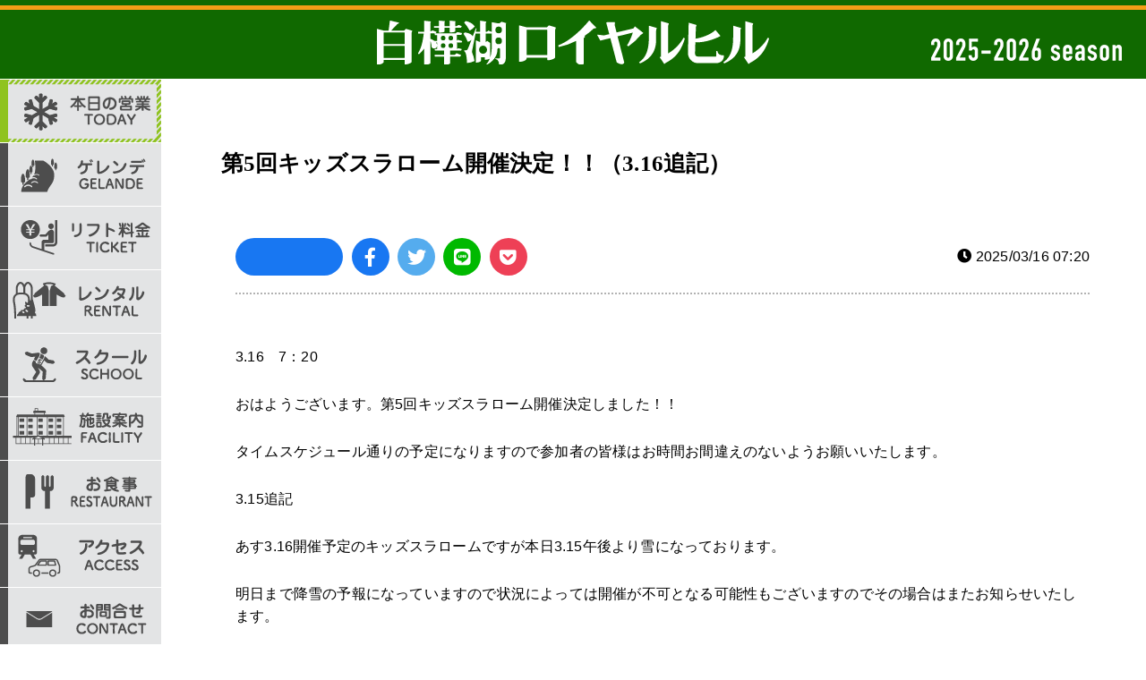

--- FILE ---
content_type: text/html; charset=UTF-8
request_url: https://royalhill.co.jp/event/6545/
body_size: 14668
content:
<!DOCTYPE html>
<html lang="ja" class="no-js">
<head prefix="og: http://ogp.me/ns# fb: http://ogp.me/ns/fb# article: http://ogp.me/ns/article#">
<meta charset="UTF-8">
<meta name="viewport" content="width=device-width, initial-scale=1">
<meta http-equiv="X-UA-Compatible" content="IE=edge">
<title>第5回キッズスラローム開催決定！！（3.16追記） | 白樺湖ロイヤルヒル</title>
<meta property="og:type" content="article" />
<meta property="og:title" content="第5回キッズスラローム開催決定！！（3.16追記） | 白樺湖ロイヤルヒル" />
<meta property="og:description" content="3.167：20おはようございます。第5回キッズスラローム開催決定しました！！タイムスケジュール通りの予定になりますので参加者の皆様はお時間お間違えのないようお願いいたします。3.15追…" />
<meta property="og:url" content="https://royalhill.co.jp/event/6545/" />
<meta property="og:image" content="https://royalhill.co.jp/wp/wp-content/uploads/2024/03/24-25_page-0001.jpg" />
<meta property="og:site_name" content="白樺湖ロイヤルヒル" />
<meta property="og:locale" content="ja_JP">
<meta name="twitter:card" content="summary_large_image" />
<meta name="twitter:site" content="@_shirakabako" />

<link rel="shortcut icon" href="https://royalhill.co.jp/wp/wp-content/uploads/2017/09/05royal_favicon.gif">
<link rel="apple-touch-icon" sizes="180x180" href="https://royalhill.co.jp/wp/wp-content/themes/ski2021/img/apple-touch-icon.png">
<link rel="stylesheet" href="https://use.fontawesome.com/releases/v5.10.1/css/all.css" type="text/css" media="all" />
<link rel="stylesheet" href="/wp/wp-content/themes/ski2021/css/layout.css?" type="text/css" media="all" />
<link rel="pingback" href="https://royalhill.co.jp/wp/xmlrpc.php">

<script>(function(html){html.className = html.className.replace(/\bno-js\b/,'js')})(document.documentElement);</script>
<meta name='robots' content='max-image-preview:large' />
<link rel="alternate" type="application/rss+xml" title="白樺湖ロイヤルヒル &raquo; 第5回キッズスラローム開催決定！！（3.16追記） のコメントのフィード" href="https://royalhill.co.jp/event/6545/feed/" />
<style id='wp-img-auto-sizes-contain-inline-css' type='text/css'>
img:is([sizes=auto i],[sizes^="auto," i]){contain-intrinsic-size:3000px 1500px}
/*# sourceURL=wp-img-auto-sizes-contain-inline-css */
</style>
<style id='wp-emoji-styles-inline-css' type='text/css'>

	img.wp-smiley, img.emoji {
		display: inline !important;
		border: none !important;
		box-shadow: none !important;
		height: 1em !important;
		width: 1em !important;
		margin: 0 0.07em !important;
		vertical-align: -0.1em !important;
		background: none !important;
		padding: 0 !important;
	}
/*# sourceURL=wp-emoji-styles-inline-css */
</style>
<style id='wp-block-library-inline-css' type='text/css'>
:root{--wp-block-synced-color:#7a00df;--wp-block-synced-color--rgb:122,0,223;--wp-bound-block-color:var(--wp-block-synced-color);--wp-editor-canvas-background:#ddd;--wp-admin-theme-color:#007cba;--wp-admin-theme-color--rgb:0,124,186;--wp-admin-theme-color-darker-10:#006ba1;--wp-admin-theme-color-darker-10--rgb:0,107,160.5;--wp-admin-theme-color-darker-20:#005a87;--wp-admin-theme-color-darker-20--rgb:0,90,135;--wp-admin-border-width-focus:2px}@media (min-resolution:192dpi){:root{--wp-admin-border-width-focus:1.5px}}.wp-element-button{cursor:pointer}:root .has-very-light-gray-background-color{background-color:#eee}:root .has-very-dark-gray-background-color{background-color:#313131}:root .has-very-light-gray-color{color:#eee}:root .has-very-dark-gray-color{color:#313131}:root .has-vivid-green-cyan-to-vivid-cyan-blue-gradient-background{background:linear-gradient(135deg,#00d084,#0693e3)}:root .has-purple-crush-gradient-background{background:linear-gradient(135deg,#34e2e4,#4721fb 50%,#ab1dfe)}:root .has-hazy-dawn-gradient-background{background:linear-gradient(135deg,#faaca8,#dad0ec)}:root .has-subdued-olive-gradient-background{background:linear-gradient(135deg,#fafae1,#67a671)}:root .has-atomic-cream-gradient-background{background:linear-gradient(135deg,#fdd79a,#004a59)}:root .has-nightshade-gradient-background{background:linear-gradient(135deg,#330968,#31cdcf)}:root .has-midnight-gradient-background{background:linear-gradient(135deg,#020381,#2874fc)}:root{--wp--preset--font-size--normal:16px;--wp--preset--font-size--huge:42px}.has-regular-font-size{font-size:1em}.has-larger-font-size{font-size:2.625em}.has-normal-font-size{font-size:var(--wp--preset--font-size--normal)}.has-huge-font-size{font-size:var(--wp--preset--font-size--huge)}.has-text-align-center{text-align:center}.has-text-align-left{text-align:left}.has-text-align-right{text-align:right}.has-fit-text{white-space:nowrap!important}#end-resizable-editor-section{display:none}.aligncenter{clear:both}.items-justified-left{justify-content:flex-start}.items-justified-center{justify-content:center}.items-justified-right{justify-content:flex-end}.items-justified-space-between{justify-content:space-between}.screen-reader-text{border:0;clip-path:inset(50%);height:1px;margin:-1px;overflow:hidden;padding:0;position:absolute;width:1px;word-wrap:normal!important}.screen-reader-text:focus{background-color:#ddd;clip-path:none;color:#444;display:block;font-size:1em;height:auto;left:5px;line-height:normal;padding:15px 23px 14px;text-decoration:none;top:5px;width:auto;z-index:100000}html :where(.has-border-color){border-style:solid}html :where([style*=border-top-color]){border-top-style:solid}html :where([style*=border-right-color]){border-right-style:solid}html :where([style*=border-bottom-color]){border-bottom-style:solid}html :where([style*=border-left-color]){border-left-style:solid}html :where([style*=border-width]){border-style:solid}html :where([style*=border-top-width]){border-top-style:solid}html :where([style*=border-right-width]){border-right-style:solid}html :where([style*=border-bottom-width]){border-bottom-style:solid}html :where([style*=border-left-width]){border-left-style:solid}html :where(img[class*=wp-image-]){height:auto;max-width:100%}:where(figure){margin:0 0 1em}html :where(.is-position-sticky){--wp-admin--admin-bar--position-offset:var(--wp-admin--admin-bar--height,0px)}@media screen and (max-width:600px){html :where(.is-position-sticky){--wp-admin--admin-bar--position-offset:0px}}

/*# sourceURL=wp-block-library-inline-css */
</style><style id='global-styles-inline-css' type='text/css'>
:root{--wp--preset--aspect-ratio--square: 1;--wp--preset--aspect-ratio--4-3: 4/3;--wp--preset--aspect-ratio--3-4: 3/4;--wp--preset--aspect-ratio--3-2: 3/2;--wp--preset--aspect-ratio--2-3: 2/3;--wp--preset--aspect-ratio--16-9: 16/9;--wp--preset--aspect-ratio--9-16: 9/16;--wp--preset--color--black: #000000;--wp--preset--color--cyan-bluish-gray: #abb8c3;--wp--preset--color--white: #fff;--wp--preset--color--pale-pink: #f78da7;--wp--preset--color--vivid-red: #cf2e2e;--wp--preset--color--luminous-vivid-orange: #ff6900;--wp--preset--color--luminous-vivid-amber: #fcb900;--wp--preset--color--light-green-cyan: #7bdcb5;--wp--preset--color--vivid-green-cyan: #00d084;--wp--preset--color--pale-cyan-blue: #8ed1fc;--wp--preset--color--vivid-cyan-blue: #0693e3;--wp--preset--color--vivid-purple: #9b51e0;--wp--preset--color--dark-gray: #1a1a1a;--wp--preset--color--medium-gray: #686868;--wp--preset--color--light-gray: #e5e5e5;--wp--preset--color--blue-gray: #4d545c;--wp--preset--color--bright-blue: #007acc;--wp--preset--color--light-blue: #9adffd;--wp--preset--color--dark-brown: #402b30;--wp--preset--color--medium-brown: #774e24;--wp--preset--color--dark-red: #640c1f;--wp--preset--color--bright-red: #ff675f;--wp--preset--color--yellow: #ffef8e;--wp--preset--gradient--vivid-cyan-blue-to-vivid-purple: linear-gradient(135deg,rgb(6,147,227) 0%,rgb(155,81,224) 100%);--wp--preset--gradient--light-green-cyan-to-vivid-green-cyan: linear-gradient(135deg,rgb(122,220,180) 0%,rgb(0,208,130) 100%);--wp--preset--gradient--luminous-vivid-amber-to-luminous-vivid-orange: linear-gradient(135deg,rgb(252,185,0) 0%,rgb(255,105,0) 100%);--wp--preset--gradient--luminous-vivid-orange-to-vivid-red: linear-gradient(135deg,rgb(255,105,0) 0%,rgb(207,46,46) 100%);--wp--preset--gradient--very-light-gray-to-cyan-bluish-gray: linear-gradient(135deg,rgb(238,238,238) 0%,rgb(169,184,195) 100%);--wp--preset--gradient--cool-to-warm-spectrum: linear-gradient(135deg,rgb(74,234,220) 0%,rgb(151,120,209) 20%,rgb(207,42,186) 40%,rgb(238,44,130) 60%,rgb(251,105,98) 80%,rgb(254,248,76) 100%);--wp--preset--gradient--blush-light-purple: linear-gradient(135deg,rgb(255,206,236) 0%,rgb(152,150,240) 100%);--wp--preset--gradient--blush-bordeaux: linear-gradient(135deg,rgb(254,205,165) 0%,rgb(254,45,45) 50%,rgb(107,0,62) 100%);--wp--preset--gradient--luminous-dusk: linear-gradient(135deg,rgb(255,203,112) 0%,rgb(199,81,192) 50%,rgb(65,88,208) 100%);--wp--preset--gradient--pale-ocean: linear-gradient(135deg,rgb(255,245,203) 0%,rgb(182,227,212) 50%,rgb(51,167,181) 100%);--wp--preset--gradient--electric-grass: linear-gradient(135deg,rgb(202,248,128) 0%,rgb(113,206,126) 100%);--wp--preset--gradient--midnight: linear-gradient(135deg,rgb(2,3,129) 0%,rgb(40,116,252) 100%);--wp--preset--font-size--small: 13px;--wp--preset--font-size--medium: 20px;--wp--preset--font-size--large: 36px;--wp--preset--font-size--x-large: 42px;--wp--preset--spacing--20: 0.44rem;--wp--preset--spacing--30: 0.67rem;--wp--preset--spacing--40: 1rem;--wp--preset--spacing--50: 1.5rem;--wp--preset--spacing--60: 2.25rem;--wp--preset--spacing--70: 3.38rem;--wp--preset--spacing--80: 5.06rem;--wp--preset--shadow--natural: 6px 6px 9px rgba(0, 0, 0, 0.2);--wp--preset--shadow--deep: 12px 12px 50px rgba(0, 0, 0, 0.4);--wp--preset--shadow--sharp: 6px 6px 0px rgba(0, 0, 0, 0.2);--wp--preset--shadow--outlined: 6px 6px 0px -3px rgb(255, 255, 255), 6px 6px rgb(0, 0, 0);--wp--preset--shadow--crisp: 6px 6px 0px rgb(0, 0, 0);}:where(.is-layout-flex){gap: 0.5em;}:where(.is-layout-grid){gap: 0.5em;}body .is-layout-flex{display: flex;}.is-layout-flex{flex-wrap: wrap;align-items: center;}.is-layout-flex > :is(*, div){margin: 0;}body .is-layout-grid{display: grid;}.is-layout-grid > :is(*, div){margin: 0;}:where(.wp-block-columns.is-layout-flex){gap: 2em;}:where(.wp-block-columns.is-layout-grid){gap: 2em;}:where(.wp-block-post-template.is-layout-flex){gap: 1.25em;}:where(.wp-block-post-template.is-layout-grid){gap: 1.25em;}.has-black-color{color: var(--wp--preset--color--black) !important;}.has-cyan-bluish-gray-color{color: var(--wp--preset--color--cyan-bluish-gray) !important;}.has-white-color{color: var(--wp--preset--color--white) !important;}.has-pale-pink-color{color: var(--wp--preset--color--pale-pink) !important;}.has-vivid-red-color{color: var(--wp--preset--color--vivid-red) !important;}.has-luminous-vivid-orange-color{color: var(--wp--preset--color--luminous-vivid-orange) !important;}.has-luminous-vivid-amber-color{color: var(--wp--preset--color--luminous-vivid-amber) !important;}.has-light-green-cyan-color{color: var(--wp--preset--color--light-green-cyan) !important;}.has-vivid-green-cyan-color{color: var(--wp--preset--color--vivid-green-cyan) !important;}.has-pale-cyan-blue-color{color: var(--wp--preset--color--pale-cyan-blue) !important;}.has-vivid-cyan-blue-color{color: var(--wp--preset--color--vivid-cyan-blue) !important;}.has-vivid-purple-color{color: var(--wp--preset--color--vivid-purple) !important;}.has-black-background-color{background-color: var(--wp--preset--color--black) !important;}.has-cyan-bluish-gray-background-color{background-color: var(--wp--preset--color--cyan-bluish-gray) !important;}.has-white-background-color{background-color: var(--wp--preset--color--white) !important;}.has-pale-pink-background-color{background-color: var(--wp--preset--color--pale-pink) !important;}.has-vivid-red-background-color{background-color: var(--wp--preset--color--vivid-red) !important;}.has-luminous-vivid-orange-background-color{background-color: var(--wp--preset--color--luminous-vivid-orange) !important;}.has-luminous-vivid-amber-background-color{background-color: var(--wp--preset--color--luminous-vivid-amber) !important;}.has-light-green-cyan-background-color{background-color: var(--wp--preset--color--light-green-cyan) !important;}.has-vivid-green-cyan-background-color{background-color: var(--wp--preset--color--vivid-green-cyan) !important;}.has-pale-cyan-blue-background-color{background-color: var(--wp--preset--color--pale-cyan-blue) !important;}.has-vivid-cyan-blue-background-color{background-color: var(--wp--preset--color--vivid-cyan-blue) !important;}.has-vivid-purple-background-color{background-color: var(--wp--preset--color--vivid-purple) !important;}.has-black-border-color{border-color: var(--wp--preset--color--black) !important;}.has-cyan-bluish-gray-border-color{border-color: var(--wp--preset--color--cyan-bluish-gray) !important;}.has-white-border-color{border-color: var(--wp--preset--color--white) !important;}.has-pale-pink-border-color{border-color: var(--wp--preset--color--pale-pink) !important;}.has-vivid-red-border-color{border-color: var(--wp--preset--color--vivid-red) !important;}.has-luminous-vivid-orange-border-color{border-color: var(--wp--preset--color--luminous-vivid-orange) !important;}.has-luminous-vivid-amber-border-color{border-color: var(--wp--preset--color--luminous-vivid-amber) !important;}.has-light-green-cyan-border-color{border-color: var(--wp--preset--color--light-green-cyan) !important;}.has-vivid-green-cyan-border-color{border-color: var(--wp--preset--color--vivid-green-cyan) !important;}.has-pale-cyan-blue-border-color{border-color: var(--wp--preset--color--pale-cyan-blue) !important;}.has-vivid-cyan-blue-border-color{border-color: var(--wp--preset--color--vivid-cyan-blue) !important;}.has-vivid-purple-border-color{border-color: var(--wp--preset--color--vivid-purple) !important;}.has-vivid-cyan-blue-to-vivid-purple-gradient-background{background: var(--wp--preset--gradient--vivid-cyan-blue-to-vivid-purple) !important;}.has-light-green-cyan-to-vivid-green-cyan-gradient-background{background: var(--wp--preset--gradient--light-green-cyan-to-vivid-green-cyan) !important;}.has-luminous-vivid-amber-to-luminous-vivid-orange-gradient-background{background: var(--wp--preset--gradient--luminous-vivid-amber-to-luminous-vivid-orange) !important;}.has-luminous-vivid-orange-to-vivid-red-gradient-background{background: var(--wp--preset--gradient--luminous-vivid-orange-to-vivid-red) !important;}.has-very-light-gray-to-cyan-bluish-gray-gradient-background{background: var(--wp--preset--gradient--very-light-gray-to-cyan-bluish-gray) !important;}.has-cool-to-warm-spectrum-gradient-background{background: var(--wp--preset--gradient--cool-to-warm-spectrum) !important;}.has-blush-light-purple-gradient-background{background: var(--wp--preset--gradient--blush-light-purple) !important;}.has-blush-bordeaux-gradient-background{background: var(--wp--preset--gradient--blush-bordeaux) !important;}.has-luminous-dusk-gradient-background{background: var(--wp--preset--gradient--luminous-dusk) !important;}.has-pale-ocean-gradient-background{background: var(--wp--preset--gradient--pale-ocean) !important;}.has-electric-grass-gradient-background{background: var(--wp--preset--gradient--electric-grass) !important;}.has-midnight-gradient-background{background: var(--wp--preset--gradient--midnight) !important;}.has-small-font-size{font-size: var(--wp--preset--font-size--small) !important;}.has-medium-font-size{font-size: var(--wp--preset--font-size--medium) !important;}.has-large-font-size{font-size: var(--wp--preset--font-size--large) !important;}.has-x-large-font-size{font-size: var(--wp--preset--font-size--x-large) !important;}
/*# sourceURL=global-styles-inline-css */
</style>

<style id='classic-theme-styles-inline-css' type='text/css'>
/*! This file is auto-generated */
.wp-block-button__link{color:#fff;background-color:#32373c;border-radius:9999px;box-shadow:none;text-decoration:none;padding:calc(.667em + 2px) calc(1.333em + 2px);font-size:1.125em}.wp-block-file__button{background:#32373c;color:#fff;text-decoration:none}
/*# sourceURL=/wp-includes/css/classic-themes.min.css */
</style>
<link rel='stylesheet' id='main-style-css' href='https://royalhill.co.jp/wp/wp-content/themes/ski2021/style.css' type='text/css' media='all' />
<link rel='stylesheet' id='main-block-style-css' href='https://royalhill.co.jp/wp/wp-content/themes/ski2021/css/blocks.css' type='text/css' media='all' />
<link rel="EditURI" type="application/rsd+xml" title="RSD" href="https://royalhill.co.jp/wp/xmlrpc.php?rsd" />
<link rel="alternate" type="application/rss+xml" title="白樺湖ロイヤルヒル" href="https://royalhill.co.jp/feed/">
<style type="text/css">

</style>
<link rel="icon" href="https://royalhill.co.jp/wp/wp-content/uploads/2017/09/05royal_favicon.gif" sizes="32x32" />
<link rel="icon" href="https://royalhill.co.jp/wp/wp-content/uploads/2017/09/05royal_favicon.gif" sizes="192x192" />
<link rel="apple-touch-icon" href="https://royalhill.co.jp/wp/wp-content/uploads/2017/09/05royal_favicon.gif" />
<meta name="msapplication-TileImage" content="https://royalhill.co.jp/wp/wp-content/uploads/2017/09/05royal_favicon.gif" />

<link href="https://fonts.googleapis.com/css2?family=Crimson+Text:wght@400;600&display=swap" rel="stylesheet">

<!-- Global site tag (gtag.js) - Google Analytics -->
<script async src="https://www.googletagmanager.com/gtag/js?id=G-NCSFQBXE57"></script>
<script>
  window.dataLayer = window.dataLayer || [];
  function gtag(){dataLayer.push(arguments);}
  gtag('js', new Date());

  gtag('config', 'G-NCSFQBXE57');
</script>
</head>

<body class="wp-singular post-template-default single single-post postid-6545 single-format-standard wp-embed-responsive wp-theme-ski2021 no-sidebar">

<header class="site-header clearfix">
    
    <nav id="fixed">
        <ul class="clearfix">
            <li class="home"><p class="site-title homelogo"><a href="https://royalhill.co.jp/" rel="home">白樺湖ロイヤルヒル</a></p></li>
            <li class="mainnav_wrap close">
                <ul>
                    <li class="global">
                        
                            <ul><li class="homelogo menu-item menu-item-type-post_type menu-item-object-page menu-item-home menu-item-3382"><a href="https://royalhill.co.jp/">HOME</a></li>
<li class="nav_today menu-item menu-item-type-custom menu-item-object-custom menu-item-6137"><a href="/#today">本日の営業</a></li>
<li class="nav_gelande menu-item menu-item-type-custom menu-item-object-custom menu-item-6071"><a href="/#gelande">ゲレンデ</a></li>
<li class="nav_ticket menu-item menu-item-type-custom menu-item-object-custom menu-item-6072"><a href="/#ticket">リフト料金</a></li>
<li class="nav_rental menu-item menu-item-type-custom menu-item-object-custom menu-item-6073"><a href="/#rental">レンタル</a></li>
<li class="nav_school menu-item menu-item-type-custom menu-item-object-custom menu-item-6074"><a href="/#school">スクール</a></li>
<li class="nav_facility menu-item menu-item-type-custom menu-item-object-custom menu-item-6075"><a href="/#facility">施設案内</a></li>
<li class="nav_restaurant menu-item menu-item-type-custom menu-item-object-custom menu-item-6076"><a href="/#restaurant">お食事</a></li>
<li class="nav_access menu-item menu-item-type-custom menu-item-object-custom menu-item-6077"><a href="/#access">アクセス</a></li>
<li class="nav_contact menu-item menu-item-type-custom menu-item-object-custom menu-item-6078"><a href="/contact/">お問い合わせ</a></li>
</ul>                        
                    </li>

                    <li class="basemenu">
                        <ul>
                            <li class="contact">
                                <a href="https://royalhill.co.jp/contact/"><i class="fas fa-envelope"></i>お問い合わせ</a>
                            </li>
                            <li class="social">
                                <p class="sns"><a href="https://www.facebook.com/shirakabako.royalhill" target="_blank"><i class="fab fa-facebook-square"></i></a><a href="https://www.instagram.com/shirakabakoroyalhill" target="_blank"><i class="fab fa-instagram"></i></a></p>
<!--
                                <p class="lang"><span>JP</span><a href="https://royalhill.co.jp/english/" rel="home">EN</a></p>
-->
                            </li>
                        </ul>
                        
                            <ul class="base_links"><li class="none contact menu-item menu-item-type-post_type menu-item-object-page menu-item-1684"><a href="https://royalhill.co.jp/contact/">お問い合わせ</a></li>
<li class="menu-item menu-item-type-custom menu-item-object-custom menu-item-6"><a target="_blank" href="https://suzukishokai.jp/">㈱鈴木商会 会社概要</a></li>
<li class="menu-item menu-item-type-post_type menu-item-object-page menu-item-privacy-policy menu-item-1683"><a rel="privacy-policy" href="https://royalhill.co.jp/terms/">プライバシーポリシー</a></li>
<li class="menu-item menu-item-type-custom menu-item-object-custom menu-item-7"><a target="_blank" href="/pdf/anzen_royalhill_2025.pdf">索道安全報告書</a></li>
</ul>                                            </li>
                </ul>
            </li>
            <li class="fix">
                <div id="switchBtnArea"><a href="javascript:void(0);" class="hamburger"><span></span><span></span><span></span></a></div>
        
                <ul>
                    <li class="home"><a href="https://royalhill.co.jp/" class="icon house">トップ</a></li>
                    <li class="today"><a href="https://royalhill.co.jp/gelande/#todays" class="icon check">本日の営業</a></li>
                    <li class="goto"><a href="https://maps.google.com/maps?saddr=%E7%8F%BE%E5%9C%A8%E5%9C%B0&daddr=%E7%99%BD%E6%A8%BA%E6%B9%96%E3%83%AD%E3%82%A4%E3%83%A4%E3%83%AB%E3%83%92%E3%83%AB&dirflg=d" target="_blank" class="icon mapmarker2">ルート</a></li>
                    <li class="contact"><a href="https://royalhill.co.jp/contact/" class="icon mail">お問い合わせ</a></li>
                    <li class="tel"><a href="tel:0266-68-2120" class="icon phone">電話をかける</a></li>
                </ul>
                
            </li>
        </ul>
    </nav>

</header><!-- .site-header -->


<div class="header">
  <div class="header_inner">
    <div class="header_season">
      <picture>
        <source srcset="/img/2026/2025_2026_pc.png" media="(min-width: 960px)">
        <img src="/img/2026/2025_2026_sp.png" alt="2025-2026season">
      </picture>
    </div>
    <h1><a href="/"><img src="/img/2023/logo.svg" alt="白樺湖ロイヤルヒル【公式】"></a></h1>
    <div class="header_placelogo"></div>
  </div>
</div>

<div class="parallax0" data-parallax-bg-image="https://royalhill.co.jp/wp/wp-content/themes/ski2021/img/bg_body.jpg" data-parallax-bg-position="left top" data-parallax-bg-repeat="repeat-y" data-parallax-speed="1" data-parallax-direction="up">




<div class="social index">
  <p class="sns"><a href="https://www.facebook.com/shirakabako.royalhill" target="_blank"><i class="fab fa-facebook-square"></i></a><a href="https://www.instagram.com/shirakabakoroyalhill" target="_blank"><i class="fab fa-instagram"></i></a></p>
  <p class="lang"><span>JP</span><a href="/english/" rel="home">EN</a></p>
</div>
    
<div id="content" class="site-content clearfix">
<section id="primary" class="content-area">
    
	<main id="main" class="site-main" role="main">
		
<article id="post-6545" class="post-6545 post type-post status-publish format-standard has-post-thumbnail hentry category-event category-info-ski">
	<header class="entry-header clearfix">
		<h2 class="entry-title sub-title">第5回キッズスラローム開催決定！！（3.16追記）</h2>	</header><!-- .entry-header -->


	<div class="entry-content clearfix">
		
        <time class="p-entry__meta p-page-header__date icon" datetime="2025-03-16 07:20">2025/03/16 07:20</time>
                <ul class="social">
    <li class="fb_btn"><iframe src="https://www.facebook.com/plugins/like.php?href=https://royalhill.co.jp/event/6545/&width=120&layout=button_count&action=like&size=large&share=false&height=45&appId" width="120" height="45" style="border:none;overflow:hidden" scrolling="no" frameborder="0" allowTransparency="true" allow="encrypted-media"></iframe></li>
    <!--Facebookボタン--> 
    <li class="facebook"><a href="//www.facebook.com/sharer.php?src=bm&u=https://royalhill.co.jp/event/6545/&t=第5回キッズスラローム開催決定！！（3.16追記）" title="Facebookでシェア" onclick="javascript:window.open(this.href, '_blank', 'menubar=no,toolbar=no,resizable=yes,scrollbars=yes,height=800,width=600');return false;" class="faa-parent animated-hover"><i class="fab fa-facebook-f"></i></a></li>
    <!-- Twitter -->
    <li class="twitter"><a href="//twitter.com/share?text=第5回キッズスラローム開催決定！！（3.16追記）&url=https://royalhill.co.jp/event/6545/&via=白樺湖ロイヤルヒル" title="Twitterでシェア" onclick="javascript:window.open(this.href, '_blank', 'menubar=no,toolbar=no,resizable=yes,scrollbars=yes,height=400,width=600');return false;" class="faa-parent animated-hover"><i class="fab fa-twitter"></i></a></li>
    <!-- LINE -->
    <li class="line"><a href="//line.me/R/msg/text/?第5回キッズスラローム開催決定！！（3.16追記）%0Ahttps://royalhill.co.jp/event/6545/" target="_blank" title="LINEに送る" class="faa-parent animated-hover"><i class="fab fa-line"></i></a></li>
    <li class="pocket"><a href="//getpocket.com/edit?url=https://royalhill.co.jp/event/6545/&title=第5回キッズスラローム開催決定！！（3.16追記）" target="_blank" title="Pocketに保存する" class="faa-parent animated-hover"><i class="fab fa-get-pocket"></i></a></li>
</ul>

        
        <div class="inner">
		<p>3.16　7：20</p>
<p>おはようございます。第5回キッズスラローム開催決定しました！！</p>
<p>タイムスケジュール通りの予定になりますので参加者の皆様はお時間お間違えのないようお願いいたします。</p>
<p>3.15追記</p>
<p>あす3.16開催予定のキッズスラロームですが本日3.15午後より雪になっております。</p>
<p>明日まで降雪の予報になっていますので状況によっては開催が不可となる可能性もございますのでその場合はまたお知らせいたします。</p>
<p>最終決定は3.16　朝になります。</p>
<p>&nbsp;</p>
<p>毎年恒例となりました3/16開催予定の「第五回キッズスラローム」の詳細決定いたしました！！</p>
<p>スキー・スノーボード・スノードライブ等リフトに乗車できるものなら何でもOKです！！大会の雰囲気を味わってみたい方はぜひ！！</p>
<p>お問い合わせ・申し込みは0266-68-2120　白樺湖ロイヤルヒルまで</p>
<p>&nbsp;</p>
<p>&nbsp;</p>
<p><img fetchpriority="high" decoding="async" class="alignnone size-full wp-image-8317" src="https://royalhill.co.jp/wp/wp-content/uploads/2024/03/40a2236f99f055b194543a266d264a02-1.jpg" alt="" width="1241" height="1755" srcset="https://royalhill.co.jp/wp/wp-content/uploads/2024/03/40a2236f99f055b194543a266d264a02-1.jpg 1241w, https://royalhill.co.jp/wp/wp-content/uploads/2024/03/40a2236f99f055b194543a266d264a02-1-212x300.jpg 212w, https://royalhill.co.jp/wp/wp-content/uploads/2024/03/40a2236f99f055b194543a266d264a02-1-724x1024.jpg 724w, https://royalhill.co.jp/wp/wp-content/uploads/2024/03/40a2236f99f055b194543a266d264a02-1-768x1086.jpg 768w, https://royalhill.co.jp/wp/wp-content/uploads/2024/03/40a2236f99f055b194543a266d264a02-1-1086x1536.jpg 1086w, https://royalhill.co.jp/wp/wp-content/uploads/2024/03/40a2236f99f055b194543a266d264a02-1-1200x1697.jpg 1200w" sizes="(max-width: 709px) 85vw, (max-width: 909px) 67vw, (max-width: 1362px) 62vw, 840px" /></p>
<p><img decoding="async" class="alignnone size-full wp-image-8318" src="https://royalhill.co.jp/wp/wp-content/uploads/2024/03/24-25_page-0001.jpg" alt="" width="1241" height="1755" srcset="https://royalhill.co.jp/wp/wp-content/uploads/2024/03/24-25_page-0001.jpg 1241w, https://royalhill.co.jp/wp/wp-content/uploads/2024/03/24-25_page-0001-212x300.jpg 212w, https://royalhill.co.jp/wp/wp-content/uploads/2024/03/24-25_page-0001-724x1024.jpg 724w, https://royalhill.co.jp/wp/wp-content/uploads/2024/03/24-25_page-0001-768x1086.jpg 768w, https://royalhill.co.jp/wp/wp-content/uploads/2024/03/24-25_page-0001-1086x1536.jpg 1086w, https://royalhill.co.jp/wp/wp-content/uploads/2024/03/24-25_page-0001-1200x1697.jpg 1200w" sizes="(max-width: 709px) 85vw, (max-width: 909px) 67vw, (max-width: 1362px) 62vw, 840px" /></p>
        </div>

        <footer class="entry-footer">
            <ul class="social">
    <li class="fb_btn"><iframe src="https://www.facebook.com/plugins/like.php?href=https://royalhill.co.jp/event/6545/&width=120&layout=button_count&action=like&size=large&share=false&height=45&appId" width="120" height="45" style="border:none;overflow:hidden" scrolling="no" frameborder="0" allowTransparency="true" allow="encrypted-media"></iframe></li>
    <!--Facebookボタン--> 
    <li class="facebook"><a href="//www.facebook.com/sharer.php?src=bm&u=https://royalhill.co.jp/event/6545/&t=第5回キッズスラローム開催決定！！（3.16追記）" title="Facebookでシェア" onclick="javascript:window.open(this.href, '_blank', 'menubar=no,toolbar=no,resizable=yes,scrollbars=yes,height=800,width=600');return false;" class="faa-parent animated-hover"><i class="fab fa-facebook-f"></i></a></li>
    <!-- Twitter -->
    <li class="twitter"><a href="//twitter.com/share?text=第5回キッズスラローム開催決定！！（3.16追記）&url=https://royalhill.co.jp/event/6545/&via=白樺湖ロイヤルヒル" title="Twitterでシェア" onclick="javascript:window.open(this.href, '_blank', 'menubar=no,toolbar=no,resizable=yes,scrollbars=yes,height=400,width=600');return false;" class="faa-parent animated-hover"><i class="fab fa-twitter"></i></a></li>
    <!-- LINE -->
    <li class="line"><a href="//line.me/R/msg/text/?第5回キッズスラローム開催決定！！（3.16追記）%0Ahttps://royalhill.co.jp/event/6545/" target="_blank" title="LINEに送る" class="faa-parent animated-hover"><i class="fab fa-line"></i></a></li>
    <li class="pocket"><a href="//getpocket.com/edit?url=https://royalhill.co.jp/event/6545/&title=第5回キッズスラローム開催決定！！（3.16追記）" target="_blank" title="Pocketに保存する" class="faa-parent animated-hover"><i class="fab fa-get-pocket"></i></a></li>
</ul>


            <ul class="p-entry__meta c-meta-box u-clearfix">
                <li class="c-meta-box__item"><time class="p-page-header__date icon" datetime="2025-03-16 07:20">2025/03/16 07:20</time></li>
                <li class="c-meta-box__item c-meta-box__item--category icon"><a href="https://royalhill.co.jp/category/event/" rel="category tag">イベント情報</a> , <a href="https://royalhill.co.jp/category/info-ski/" rel="category tag">スキー場からのお知らせ</a></li>
            </ul>
        </footer><!-- .entry-footer -->
	
	</div><!-- .entry-content -->
</article><!-- #post-6545 -->

<div id="comments" class="comments-area">

	
	
		<div id="respond" class="comment-respond">
		<h2 id="reply-title" class="comment-reply-title">コメントを残す <small><a rel="nofollow" id="cancel-comment-reply-link" href="/event/6545/#respond" style="display:none;">コメントをキャンセル</a></small></h2><form action="https://royalhill.co.jp/wp/wp-comments-post.php" method="post" id="commentform" class="comment-form"><p class="comment-notes"><span id="email-notes">メールアドレスが公開されることはありません。</span> <span class="required-field-message"><span class="required">※</span> が付いている欄は必須項目です</span></p><p class="comment-form-comment"><label for="comment">コメント <span class="required">※</span></label> <textarea id="comment" name="comment" cols="45" rows="8" maxlength="65525" required></textarea></p><p class="comment-form-author"><label for="author">名前 <span class="required">※</span></label> <input id="author" name="author" type="text" value="" size="30" maxlength="245" autocomplete="name" required /></p>
<p class="comment-form-email"><label for="email">メール <span class="required">※</span></label> <input id="email" name="email" type="email" value="" size="30" maxlength="100" aria-describedby="email-notes" autocomplete="email" required /></p>
<p class="comment-form-url"><label for="url">サイト</label> <input id="url" name="url" type="url" value="" size="30" maxlength="200" autocomplete="url" /></p>
<p><img src="https://royalhill.co.jp/wp/wp-content/siteguard/1432297666.png" alt="CAPTCHA"></p><p><label for="siteguard_captcha">上に表示された文字を入力してください。</label><br /><input type="text" name="siteguard_captcha" id="siteguard_captcha" class="input" value="" size="10" aria-required="true" /><input type="hidden" name="siteguard_captcha_prefix" id="siteguard_captcha_prefix" value="1432297666" /></p><p class="form-submit"><input name="submit" type="submit" id="submit" class="submit" value="コメントを送信" /> <input type='hidden' name='comment_post_ID' value='6545' id='comment_post_ID' />
<input type='hidden' name='comment_parent' id='comment_parent' value='0' />
</p><p style="display: none;"><input type="hidden" id="akismet_comment_nonce" name="akismet_comment_nonce" value="dd9f430777" /></p><p style="display: none !important;" class="akismet-fields-container" data-prefix="ak_"><label>&#916;<textarea name="ak_hp_textarea" cols="45" rows="8" maxlength="100"></textarea></label><input type="hidden" id="ak_js_1" name="ak_js" value="90"/><script>document.getElementById( "ak_js_1" ).setAttribute( "value", ( new Date() ).getTime() );</script></p></form>	</div><!-- #respond -->
	
</div><!-- .comments-area -->

	<nav class="navigation post-navigation" aria-label="投稿">
		<h2 class="screen-reader-text">投稿ナビゲーション</h2>
		<div class="nav-links"><div class="nav-previous"><a href="https://royalhill.co.jp/event/7023/" rel="prev"><span class="meta-nav" aria-hidden="true">Previous</span> <span class="screen-reader-text">Previous post:</span> <span class="post-title">FREEポールバーン開催！！</span></a></div><div class="nav-next"><a href="https://royalhill.co.jp/event/5836/" rel="next"><span class="meta-nav" aria-hidden="true">Next</span> <span class="screen-reader-text">Next post:</span> <span class="post-title">3/30ビンゴ大会！！</span></a></div></div>
	</nav>
	</main><!-- .site-main -->

	<aside id="secondary" class="sidebar widget-area" role="complementary">
		<section class="widget widget_search">
<form role="search" method="get" class="search-form" action="https://royalhill.co.jp/">
	<label>
		<span class="screen-reader-text">Search for:</span>
		<input type="search" class="search-field" placeholder="Search &hellip;" value="" name="s" />
	</label>
	<button type="submit" class="search-submit"><span class="screen-reader-text">Search</span></button>
</form>
</section><section class="widget widget_archive"><h2 class="widget-title">アーカイブ</h2>		<label class="screen-reader-text" for="archives-dropdown-2">アーカイブ</label>
		<select id="archives-dropdown-2" name="archive-dropdown">
			
			<option value="">月を選択</option>
				<option value='https://royalhill.co.jp/date/2025/12/'> 2025年12月 &nbsp;(3)</option>
	<option value='https://royalhill.co.jp/date/2025/08/'> 2025年8月 &nbsp;(1)</option>
	<option value='https://royalhill.co.jp/date/2025/03/'> 2025年3月 &nbsp;(3)</option>
	<option value='https://royalhill.co.jp/date/2025/02/'> 2025年2月 &nbsp;(3)</option>
	<option value='https://royalhill.co.jp/date/2025/01/'> 2025年1月 &nbsp;(3)</option>
	<option value='https://royalhill.co.jp/date/2024/12/'> 2024年12月 &nbsp;(1)</option>

		</select>

			<script type="text/javascript">
/* <![CDATA[ */

( ( dropdownId ) => {
	const dropdown = document.getElementById( dropdownId );
	function onSelectChange() {
		setTimeout( () => {
			if ( 'escape' === dropdown.dataset.lastkey ) {
				return;
			}
			if ( dropdown.value ) {
				document.location.href = dropdown.value;
			}
		}, 250 );
	}
	function onKeyUp( event ) {
		if ( 'Escape' === event.key ) {
			dropdown.dataset.lastkey = 'escape';
		} else {
			delete dropdown.dataset.lastkey;
		}
	}
	function onClick() {
		delete dropdown.dataset.lastkey;
	}
	dropdown.addEventListener( 'keyup', onKeyUp );
	dropdown.addEventListener( 'click', onClick );
	dropdown.addEventListener( 'change', onSelectChange );
})( "archives-dropdown-2" );

//# sourceURL=WP_Widget_Archives%3A%3Awidget
/* ]]> */
</script>
</section><section class="widget widget_categories"><h2 class="widget-title">カテゴリー</h2><form action="https://royalhill.co.jp" method="get"><label class="screen-reader-text" for="cat">カテゴリー</label><select  name='cat' id='cat' class='postform'>
	<option value='-1'>カテゴリーを選択</option>
	<option class="level-0" value="4">イベント情報&nbsp;&nbsp;(9)</option>
	<option class="level-0" value="5">スキー場からのお知らせ&nbsp;&nbsp;(14)</option>
</select>
</form><script type="text/javascript">
/* <![CDATA[ */

( ( dropdownId ) => {
	const dropdown = document.getElementById( dropdownId );
	function onSelectChange() {
		setTimeout( () => {
			if ( 'escape' === dropdown.dataset.lastkey ) {
				return;
			}
			if ( dropdown.value && parseInt( dropdown.value ) > 0 && dropdown instanceof HTMLSelectElement ) {
				dropdown.parentElement.submit();
			}
		}, 250 );
	}
	function onKeyUp( event ) {
		if ( 'Escape' === event.key ) {
			dropdown.dataset.lastkey = 'escape';
		} else {
			delete dropdown.dataset.lastkey;
		}
	}
	function onClick() {
		delete dropdown.dataset.lastkey;
	}
	dropdown.addEventListener( 'keyup', onKeyUp );
	dropdown.addEventListener( 'click', onClick );
	dropdown.addEventListener( 'change', onSelectChange );
})( "cat" );

//# sourceURL=WP_Widget_Categories%3A%3Awidget
/* ]]> */
</script>
</section>		
	</aside><!-- .sidebar .widget-area -->
    </section><!-- .content-area -->

    <section class="links">
        <ul class="base_links">
        
            <li class="none contact menu-item menu-item-type-post_type menu-item-object-page menu-item-1684"><a href="https://royalhill.co.jp/contact/">お問い合わせ</a></li>
<li class="menu-item menu-item-type-custom menu-item-object-custom menu-item-6"><a target="_blank" href="https://suzukishokai.jp/">㈱鈴木商会 会社概要</a></li>
<li class="menu-item menu-item-type-post_type menu-item-object-page menu-item-privacy-policy menu-item-1683"><a rel="privacy-policy" href="https://royalhill.co.jp/terms/">プライバシーポリシー</a></li>
<li class="menu-item menu-item-type-custom menu-item-object-custom menu-item-7"><a target="_blank" href="/pdf/anzen_royalhill_2025.pdf">索道安全報告書</a></li>
                </ul>
        <p class="copy"><span>COPYRIGHT (C) Shirakabako Royalhill 2025 ALL RIGHTS RESERVED.</span></p>
    </section>


    <footer id="colophon" class="site-footer" role="contentinfo">

<div class="group_links">
  <div class="inner">
    <div class="japanmap"><img src="https://suzukishokai.jp/img/footer/footer_links_map.png" alt="系列施設マップ"></div>
    <ul class="ski clearfix">
      <li class="no1">
        <a href="https://suzukishokai.jp/distinations/ski-kitataisetsu" target="_blank">
          <img src="https://suzukishokai.jp/img/footer/footer_icon_links_ski01.png" alt="スキー場1" class="icon">
          <img src="https://suzukishokai.jp/img/footer/footer_logo_links_ski01.png" alt="北海道 北大雪スキー場" class="logo">
          <span>旭川紋別自動車道奥白滝IC〜約10分</span>
          <b>北大雪スキー場</b>
        </a>
      </li>
      <li class="no2">
        <a href="https://hakodate-nanae.jp/" target="_blank">
          <img src="https://suzukishokai.jp/img/footer/footer_icon_links_ski02.png" alt="スキー場2" class="icon">
          <img src="https://suzukishokai.jp/img/footer/footer_logo_links_ski02.png" alt="北海道 函館七飯スノーパーク" class="logo">
          <span>函館市内〜約50分 ゴンドラで山頂へ</span>
          <b>函館七飯スノーパーク</b>
        </a>
      </li>
      <li class="no3">
        <a href="https://iwatekogen.jp/" target="_blank">
          <img src="https://suzukishokai.jp/img/footer/footer_icon_links_ski03.png" alt="スキー場3" class="icon">
          <img src="https://suzukishokai.jp/img/footer/footer_logo_links_ski03.png" alt="岩手県 岩手高原スノーパーク" class="logo">
          <span>盛岡市内〜約40分 雫石唯一のゴンドラ</span>
          <b>岩手高原スノーパーク</b>
        </a>
      </li>
      <li class="no4">
        <a href="https://jxj.co.jp/" target="_blank">
          <img src="https://suzukishokai.jp/img/footer/footer_icon_links_ski04.png" alt="スキー場4" class="icon">
          <img src="https://suzukishokai.jp/img/footer/footer_logo_links_ski04.png" alt="宮城県 黒伏高原スノーパーク・ジャングルジャングル" class="logo">
          <span>仙台宮城I.C〜約60分 山形県のスキー場</span>
          <b>黒伏高原スノーパーク</b>
        </a>
      </li>
      <li class="no5">
        <a href="https://akakura-ski.com/" target="_blank">
          <img src="https://suzukishokai.jp/img/footer/footer_icon_links_ski05.png" alt="スキー場5" class="icon">
          <img src="https://suzukishokai.jp/img/footer/footer_logo_links_ski05.png" alt="新潟県 赤倉温泉スキー場" class="logo">
          <span>妙高高原I.C〜約8分 天然雪100％</span>
          <b>赤倉温泉スキー場</b>
        </a>
      </li>
      <li class="no6">
        <a href="https://okutone.jp/" target="_blank">
          <img src="https://suzukishokai.jp/img/footer/footer_icon_links_ski06.png" alt="スキー場6" class="icon">
          <img src="https://suzukishokai.jp/img/footer/footer_logo_links_ski06.png" alt="群馬県 奥利根スノーパーク" class="logo">
          <span>水上I.C〜約15分 東京から約2時間</span>
          <b>奥利根スノーパーク</b>
        </a>
      </li>
      <li class="no7">
        <a href="https://royalhill.co.jp/" target="_blank">
          <img src="https://suzukishokai.jp/img/footer/footer_icon_links_ski07.png" alt="スキー場7" class="icon">
          <img src="https://suzukishokai.jp/img/footer/footer_logo_links_ski07.png" alt="長野県 白樺湖ロイヤルヒル" class="logo">
          <span>諏訪I.C〜約40分 晴天率80％</span>
          <b>白樺湖ロイヤルヒル</b>
        </a>
      </li>
    </ul>
  </div>
  
  <div class="inner">
    <ul class="other clearfix">
      <li>
        <a href="http://www.akigh.co.jp/" target="_blank">
          <img src="https://suzukishokai.jp/img/footer/foot_icon_otherlinks01.png" alt="宿泊施設１" class="icon">
          <img src="https://suzukishokai.jp/img/footer/foot_logo_otherlinks01.png" alt="安芸グランドホテル" class="logo">
          <span>安芸の宮島･厳島神社を望む<br>みやじまぐち海の駅</span>
          <b>安芸グランドホテル</b>
        </a>
      </li>
      <li>
      <a href="http://hotel-infinito.co.jp/" target="_blank">
        <img src="https://suzukishokai.jp/img/footer/foot_icon_otherlinks02.png" alt="宿泊施設２" class="icon">
        <img src="https://suzukishokai.jp/img/footer/foot_logo_otherlinks02.png" alt="INFINITO HOTEL & SPA 南紀白浜" class="logo">
        <span>太平洋のオーシャンビュー<br>和歌山のリゾートホテル</span>
        <b>インフィニート<br>HOTEL&#038;SPA 南紀白浜</b>
      </a>
      </li>
      <li>
        <a href="http://www.kinkouroh.co.jp/" target="_blank">
          <img src="https://suzukishokai.jp/img/footer/foot_icon_otherlinks03.png" alt="宿泊施設３" class="icon">
          <img src="https://suzukishokai.jp/img/footer/foot_logo_otherlinks03.png" alt="指宿温泉こらんの湯 錦江楼" class="logo">
          <span>国内屈指の「美人の湯」<br>錦江湾を望む温泉旅館</span>
          <b>指宿温泉こらんの湯 <br>錦 江 楼</b>
        </a>
      </li>
      <li>
        <a href="http://www.sporting.co.jp/mihama/" target="_blank">
          <img src="https://suzukishokai.jp/img/footer/foot_icon_otherlinks04.png" alt="宿泊施設４" class="icon">
          <img src="https://suzukishokai.jp/img/footer/foot_logo_otherlinks04.png" alt="美浜レステル" class="logo">
          <span>西伊豆、駿河湾を望む<br>潮騒と磯料理の宿</span>
          <b>美浜レステル</b>
        </a>
      </li>
      <li>
        <a href="http://www.kushimoto.co.jp/" target="_blank">
          <img src="https://suzukishokai.jp/img/footer/foot_icon_otherlinks05.png" alt="串本海中公園" class="icon">
          <img src="https://suzukishokai.jp/img/footer/foot_logo_otherlinks05.png" alt="串本海中公園" class="logo">
          <span>和歌山県の海と<br>水族館の複合施設</span>
          <b>串本海中公園</b>
        </a>
      </li> 
      <li>
        <a href="https://suzukishokai.jp/" target="_blank">
          <img src="https://suzukishokai.jp/img/footer/foot_icon_otherlinks06.png" alt="株式会社 鈴木商会" class="icon">
          <img src="https://suzukishokai.jp/img/footer/foot_logo_otherlinks06.png" alt="株式会社 鈴木商会" class="logo">
          <span>会社概要</span>
          <b>株式会社 鈴木商会</b>
        </a>
      </li>
    </ul>
  </div>
<!-- /.group_links --></div>
<!-- ?php dynamic_sidebar( 'footer-links-group' ); ? -->

<div class="footer_info">
  <div class="footer_info_inner">
    <div class="footer_logo"><a href="/"><img src="/img/2023/logo.png" alt=""></a></div>
    <p>電話でのお問い合わせは</p>
    <div class="footer_tel"><a href="tel:0266682120">0266-68-2120</a></div>
  </div>
</div>

</footer><!-- .site-footer -->

</div><!-- .site-content -->

</div>

<div id="pagetop"><a href="javascript:scrollTop(0,0)" onclick="slowdownScroll();return false;" onkeypress="slowdownScroll();return false;" class="icon"></a></div>

<script type="text/javascript" src="https://royalhill.co.jp/wp/wp-content/themes/ski2021/js/jquery.min.js" id="jquery.min_js-js"></script>
<script type="text/javascript" src="https://royalhill.co.jp/wp/wp-content/themes/ski2021/js/common.js" id="common_js-js"></script>
<script type="text/javascript" src="https://royalhill.co.jp/wp/wp-content/themes/ski2021/js/ScrollTrigger.min.js" id="scroll_js-js"></script>
<script type="text/javascript" src="https://royalhill.co.jp/wp/wp-content/themes/ski2021/js/parallax-background.min.js" id="parallax_js-js"></script>
<script type="speculationrules">
{"prefetch":[{"source":"document","where":{"and":[{"href_matches":"/*"},{"not":{"href_matches":["/wp/wp-*.php","/wp/wp-admin/*","/wp/wp-content/uploads/*","/wp/wp-content/*","/wp/wp-content/plugins/*","/wp/wp-content/themes/ski2021/*","/*\\?(.+)"]}},{"not":{"selector_matches":"a[rel~=\"nofollow\"]"}},{"not":{"selector_matches":".no-prefetch, .no-prefetch a"}}]},"eagerness":"conservative"}]}
</script>
<script type="text/javascript" src="https://royalhill.co.jp/wp/wp-content/themes/ski2021/js/skip-link-focus-fix.js" id="skip-link-focus-fix-js"></script>
<script type="text/javascript" src="https://royalhill.co.jp/wp/wp-includes/js/comment-reply.min.js" id="comment-reply-js" async="async" data-wp-strategy="async" fetchpriority="low"></script>
<script type="text/javascript" src="https://www.google.com/recaptcha/api.js?render=6LdyGqUfAAAAAKCl4HhHACOvmxlXvA8V3qx3gTxj" id="google-recaptcha-js"></script>
<script type="text/javascript" src="https://royalhill.co.jp/wp/wp-includes/js/dist/vendor/wp-polyfill.min.js" id="wp-polyfill-js"></script>
<script type="text/javascript" id="wpcf7-recaptcha-js-before">
/* <![CDATA[ */
var wpcf7_recaptcha = {
    "sitekey": "6LdyGqUfAAAAAKCl4HhHACOvmxlXvA8V3qx3gTxj",
    "actions": {
        "homepage": "homepage",
        "contactform": "contactform"
    }
};
//# sourceURL=wpcf7-recaptcha-js-before
/* ]]> */
</script>
<script type="text/javascript" src="https://royalhill.co.jp/wp/wp-content/plugins/contact-form-7/modules/recaptcha/index.js" id="wpcf7-recaptcha-js"></script>
<script defer type="text/javascript" src="https://royalhill.co.jp/wp/wp-content/plugins/akismet/_inc/akismet-frontend.js" id="akismet-frontend-js"></script>
<script id="wp-emoji-settings" type="application/json">
{"baseUrl":"https://s.w.org/images/core/emoji/17.0.2/72x72/","ext":".png","svgUrl":"https://s.w.org/images/core/emoji/17.0.2/svg/","svgExt":".svg","source":{"concatemoji":"https://royalhill.co.jp/wp/wp-includes/js/wp-emoji-release.min.js"}}
</script>
<script type="module">
/* <![CDATA[ */
/*! This file is auto-generated */
const a=JSON.parse(document.getElementById("wp-emoji-settings").textContent),o=(window._wpemojiSettings=a,"wpEmojiSettingsSupports"),s=["flag","emoji"];function i(e){try{var t={supportTests:e,timestamp:(new Date).valueOf()};sessionStorage.setItem(o,JSON.stringify(t))}catch(e){}}function c(e,t,n){e.clearRect(0,0,e.canvas.width,e.canvas.height),e.fillText(t,0,0);t=new Uint32Array(e.getImageData(0,0,e.canvas.width,e.canvas.height).data);e.clearRect(0,0,e.canvas.width,e.canvas.height),e.fillText(n,0,0);const a=new Uint32Array(e.getImageData(0,0,e.canvas.width,e.canvas.height).data);return t.every((e,t)=>e===a[t])}function p(e,t){e.clearRect(0,0,e.canvas.width,e.canvas.height),e.fillText(t,0,0);var n=e.getImageData(16,16,1,1);for(let e=0;e<n.data.length;e++)if(0!==n.data[e])return!1;return!0}function u(e,t,n,a){switch(t){case"flag":return n(e,"\ud83c\udff3\ufe0f\u200d\u26a7\ufe0f","\ud83c\udff3\ufe0f\u200b\u26a7\ufe0f")?!1:!n(e,"\ud83c\udde8\ud83c\uddf6","\ud83c\udde8\u200b\ud83c\uddf6")&&!n(e,"\ud83c\udff4\udb40\udc67\udb40\udc62\udb40\udc65\udb40\udc6e\udb40\udc67\udb40\udc7f","\ud83c\udff4\u200b\udb40\udc67\u200b\udb40\udc62\u200b\udb40\udc65\u200b\udb40\udc6e\u200b\udb40\udc67\u200b\udb40\udc7f");case"emoji":return!a(e,"\ud83e\u1fac8")}return!1}function f(e,t,n,a){let r;const o=(r="undefined"!=typeof WorkerGlobalScope&&self instanceof WorkerGlobalScope?new OffscreenCanvas(300,150):document.createElement("canvas")).getContext("2d",{willReadFrequently:!0}),s=(o.textBaseline="top",o.font="600 32px Arial",{});return e.forEach(e=>{s[e]=t(o,e,n,a)}),s}function r(e){var t=document.createElement("script");t.src=e,t.defer=!0,document.head.appendChild(t)}a.supports={everything:!0,everythingExceptFlag:!0},new Promise(t=>{let n=function(){try{var e=JSON.parse(sessionStorage.getItem(o));if("object"==typeof e&&"number"==typeof e.timestamp&&(new Date).valueOf()<e.timestamp+604800&&"object"==typeof e.supportTests)return e.supportTests}catch(e){}return null}();if(!n){if("undefined"!=typeof Worker&&"undefined"!=typeof OffscreenCanvas&&"undefined"!=typeof URL&&URL.createObjectURL&&"undefined"!=typeof Blob)try{var e="postMessage("+f.toString()+"("+[JSON.stringify(s),u.toString(),c.toString(),p.toString()].join(",")+"));",a=new Blob([e],{type:"text/javascript"});const r=new Worker(URL.createObjectURL(a),{name:"wpTestEmojiSupports"});return void(r.onmessage=e=>{i(n=e.data),r.terminate(),t(n)})}catch(e){}i(n=f(s,u,c,p))}t(n)}).then(e=>{for(const n in e)a.supports[n]=e[n],a.supports.everything=a.supports.everything&&a.supports[n],"flag"!==n&&(a.supports.everythingExceptFlag=a.supports.everythingExceptFlag&&a.supports[n]);var t;a.supports.everythingExceptFlag=a.supports.everythingExceptFlag&&!a.supports.flag,a.supports.everything||((t=a.source||{}).concatemoji?r(t.concatemoji):t.wpemoji&&t.twemoji&&(r(t.twemoji),r(t.wpemoji)))});
//# sourceURL=https://royalhill.co.jp/wp/wp-includes/js/wp-emoji-loader.min.js
/* ]]> */
</script>

<script type="text/javascript">
    document.addEventListener('DOMContentLoaded', function(){
        var trigger = new ScrollTrigger();
    });
            
    $(function() {
        $(window).on('load resize', function() {
            $('.parallax').parallaxBackground();
        });
    });
            
</script>

</body>
</html>


--- FILE ---
content_type: text/html; charset=utf-8
request_url: https://www.google.com/recaptcha/api2/anchor?ar=1&k=6LdyGqUfAAAAAKCl4HhHACOvmxlXvA8V3qx3gTxj&co=aHR0cHM6Ly9yb3lhbGhpbGwuY28uanA6NDQz&hl=en&v=7gg7H51Q-naNfhmCP3_R47ho&size=invisible&anchor-ms=20000&execute-ms=30000&cb=90ynei4p0zem
body_size: 48155
content:
<!DOCTYPE HTML><html dir="ltr" lang="en"><head><meta http-equiv="Content-Type" content="text/html; charset=UTF-8">
<meta http-equiv="X-UA-Compatible" content="IE=edge">
<title>reCAPTCHA</title>
<style type="text/css">
/* cyrillic-ext */
@font-face {
  font-family: 'Roboto';
  font-style: normal;
  font-weight: 400;
  font-stretch: 100%;
  src: url(//fonts.gstatic.com/s/roboto/v48/KFO7CnqEu92Fr1ME7kSn66aGLdTylUAMa3GUBHMdazTgWw.woff2) format('woff2');
  unicode-range: U+0460-052F, U+1C80-1C8A, U+20B4, U+2DE0-2DFF, U+A640-A69F, U+FE2E-FE2F;
}
/* cyrillic */
@font-face {
  font-family: 'Roboto';
  font-style: normal;
  font-weight: 400;
  font-stretch: 100%;
  src: url(//fonts.gstatic.com/s/roboto/v48/KFO7CnqEu92Fr1ME7kSn66aGLdTylUAMa3iUBHMdazTgWw.woff2) format('woff2');
  unicode-range: U+0301, U+0400-045F, U+0490-0491, U+04B0-04B1, U+2116;
}
/* greek-ext */
@font-face {
  font-family: 'Roboto';
  font-style: normal;
  font-weight: 400;
  font-stretch: 100%;
  src: url(//fonts.gstatic.com/s/roboto/v48/KFO7CnqEu92Fr1ME7kSn66aGLdTylUAMa3CUBHMdazTgWw.woff2) format('woff2');
  unicode-range: U+1F00-1FFF;
}
/* greek */
@font-face {
  font-family: 'Roboto';
  font-style: normal;
  font-weight: 400;
  font-stretch: 100%;
  src: url(//fonts.gstatic.com/s/roboto/v48/KFO7CnqEu92Fr1ME7kSn66aGLdTylUAMa3-UBHMdazTgWw.woff2) format('woff2');
  unicode-range: U+0370-0377, U+037A-037F, U+0384-038A, U+038C, U+038E-03A1, U+03A3-03FF;
}
/* math */
@font-face {
  font-family: 'Roboto';
  font-style: normal;
  font-weight: 400;
  font-stretch: 100%;
  src: url(//fonts.gstatic.com/s/roboto/v48/KFO7CnqEu92Fr1ME7kSn66aGLdTylUAMawCUBHMdazTgWw.woff2) format('woff2');
  unicode-range: U+0302-0303, U+0305, U+0307-0308, U+0310, U+0312, U+0315, U+031A, U+0326-0327, U+032C, U+032F-0330, U+0332-0333, U+0338, U+033A, U+0346, U+034D, U+0391-03A1, U+03A3-03A9, U+03B1-03C9, U+03D1, U+03D5-03D6, U+03F0-03F1, U+03F4-03F5, U+2016-2017, U+2034-2038, U+203C, U+2040, U+2043, U+2047, U+2050, U+2057, U+205F, U+2070-2071, U+2074-208E, U+2090-209C, U+20D0-20DC, U+20E1, U+20E5-20EF, U+2100-2112, U+2114-2115, U+2117-2121, U+2123-214F, U+2190, U+2192, U+2194-21AE, U+21B0-21E5, U+21F1-21F2, U+21F4-2211, U+2213-2214, U+2216-22FF, U+2308-230B, U+2310, U+2319, U+231C-2321, U+2336-237A, U+237C, U+2395, U+239B-23B7, U+23D0, U+23DC-23E1, U+2474-2475, U+25AF, U+25B3, U+25B7, U+25BD, U+25C1, U+25CA, U+25CC, U+25FB, U+266D-266F, U+27C0-27FF, U+2900-2AFF, U+2B0E-2B11, U+2B30-2B4C, U+2BFE, U+3030, U+FF5B, U+FF5D, U+1D400-1D7FF, U+1EE00-1EEFF;
}
/* symbols */
@font-face {
  font-family: 'Roboto';
  font-style: normal;
  font-weight: 400;
  font-stretch: 100%;
  src: url(//fonts.gstatic.com/s/roboto/v48/KFO7CnqEu92Fr1ME7kSn66aGLdTylUAMaxKUBHMdazTgWw.woff2) format('woff2');
  unicode-range: U+0001-000C, U+000E-001F, U+007F-009F, U+20DD-20E0, U+20E2-20E4, U+2150-218F, U+2190, U+2192, U+2194-2199, U+21AF, U+21E6-21F0, U+21F3, U+2218-2219, U+2299, U+22C4-22C6, U+2300-243F, U+2440-244A, U+2460-24FF, U+25A0-27BF, U+2800-28FF, U+2921-2922, U+2981, U+29BF, U+29EB, U+2B00-2BFF, U+4DC0-4DFF, U+FFF9-FFFB, U+10140-1018E, U+10190-1019C, U+101A0, U+101D0-101FD, U+102E0-102FB, U+10E60-10E7E, U+1D2C0-1D2D3, U+1D2E0-1D37F, U+1F000-1F0FF, U+1F100-1F1AD, U+1F1E6-1F1FF, U+1F30D-1F30F, U+1F315, U+1F31C, U+1F31E, U+1F320-1F32C, U+1F336, U+1F378, U+1F37D, U+1F382, U+1F393-1F39F, U+1F3A7-1F3A8, U+1F3AC-1F3AF, U+1F3C2, U+1F3C4-1F3C6, U+1F3CA-1F3CE, U+1F3D4-1F3E0, U+1F3ED, U+1F3F1-1F3F3, U+1F3F5-1F3F7, U+1F408, U+1F415, U+1F41F, U+1F426, U+1F43F, U+1F441-1F442, U+1F444, U+1F446-1F449, U+1F44C-1F44E, U+1F453, U+1F46A, U+1F47D, U+1F4A3, U+1F4B0, U+1F4B3, U+1F4B9, U+1F4BB, U+1F4BF, U+1F4C8-1F4CB, U+1F4D6, U+1F4DA, U+1F4DF, U+1F4E3-1F4E6, U+1F4EA-1F4ED, U+1F4F7, U+1F4F9-1F4FB, U+1F4FD-1F4FE, U+1F503, U+1F507-1F50B, U+1F50D, U+1F512-1F513, U+1F53E-1F54A, U+1F54F-1F5FA, U+1F610, U+1F650-1F67F, U+1F687, U+1F68D, U+1F691, U+1F694, U+1F698, U+1F6AD, U+1F6B2, U+1F6B9-1F6BA, U+1F6BC, U+1F6C6-1F6CF, U+1F6D3-1F6D7, U+1F6E0-1F6EA, U+1F6F0-1F6F3, U+1F6F7-1F6FC, U+1F700-1F7FF, U+1F800-1F80B, U+1F810-1F847, U+1F850-1F859, U+1F860-1F887, U+1F890-1F8AD, U+1F8B0-1F8BB, U+1F8C0-1F8C1, U+1F900-1F90B, U+1F93B, U+1F946, U+1F984, U+1F996, U+1F9E9, U+1FA00-1FA6F, U+1FA70-1FA7C, U+1FA80-1FA89, U+1FA8F-1FAC6, U+1FACE-1FADC, U+1FADF-1FAE9, U+1FAF0-1FAF8, U+1FB00-1FBFF;
}
/* vietnamese */
@font-face {
  font-family: 'Roboto';
  font-style: normal;
  font-weight: 400;
  font-stretch: 100%;
  src: url(//fonts.gstatic.com/s/roboto/v48/KFO7CnqEu92Fr1ME7kSn66aGLdTylUAMa3OUBHMdazTgWw.woff2) format('woff2');
  unicode-range: U+0102-0103, U+0110-0111, U+0128-0129, U+0168-0169, U+01A0-01A1, U+01AF-01B0, U+0300-0301, U+0303-0304, U+0308-0309, U+0323, U+0329, U+1EA0-1EF9, U+20AB;
}
/* latin-ext */
@font-face {
  font-family: 'Roboto';
  font-style: normal;
  font-weight: 400;
  font-stretch: 100%;
  src: url(//fonts.gstatic.com/s/roboto/v48/KFO7CnqEu92Fr1ME7kSn66aGLdTylUAMa3KUBHMdazTgWw.woff2) format('woff2');
  unicode-range: U+0100-02BA, U+02BD-02C5, U+02C7-02CC, U+02CE-02D7, U+02DD-02FF, U+0304, U+0308, U+0329, U+1D00-1DBF, U+1E00-1E9F, U+1EF2-1EFF, U+2020, U+20A0-20AB, U+20AD-20C0, U+2113, U+2C60-2C7F, U+A720-A7FF;
}
/* latin */
@font-face {
  font-family: 'Roboto';
  font-style: normal;
  font-weight: 400;
  font-stretch: 100%;
  src: url(//fonts.gstatic.com/s/roboto/v48/KFO7CnqEu92Fr1ME7kSn66aGLdTylUAMa3yUBHMdazQ.woff2) format('woff2');
  unicode-range: U+0000-00FF, U+0131, U+0152-0153, U+02BB-02BC, U+02C6, U+02DA, U+02DC, U+0304, U+0308, U+0329, U+2000-206F, U+20AC, U+2122, U+2191, U+2193, U+2212, U+2215, U+FEFF, U+FFFD;
}
/* cyrillic-ext */
@font-face {
  font-family: 'Roboto';
  font-style: normal;
  font-weight: 500;
  font-stretch: 100%;
  src: url(//fonts.gstatic.com/s/roboto/v48/KFO7CnqEu92Fr1ME7kSn66aGLdTylUAMa3GUBHMdazTgWw.woff2) format('woff2');
  unicode-range: U+0460-052F, U+1C80-1C8A, U+20B4, U+2DE0-2DFF, U+A640-A69F, U+FE2E-FE2F;
}
/* cyrillic */
@font-face {
  font-family: 'Roboto';
  font-style: normal;
  font-weight: 500;
  font-stretch: 100%;
  src: url(//fonts.gstatic.com/s/roboto/v48/KFO7CnqEu92Fr1ME7kSn66aGLdTylUAMa3iUBHMdazTgWw.woff2) format('woff2');
  unicode-range: U+0301, U+0400-045F, U+0490-0491, U+04B0-04B1, U+2116;
}
/* greek-ext */
@font-face {
  font-family: 'Roboto';
  font-style: normal;
  font-weight: 500;
  font-stretch: 100%;
  src: url(//fonts.gstatic.com/s/roboto/v48/KFO7CnqEu92Fr1ME7kSn66aGLdTylUAMa3CUBHMdazTgWw.woff2) format('woff2');
  unicode-range: U+1F00-1FFF;
}
/* greek */
@font-face {
  font-family: 'Roboto';
  font-style: normal;
  font-weight: 500;
  font-stretch: 100%;
  src: url(//fonts.gstatic.com/s/roboto/v48/KFO7CnqEu92Fr1ME7kSn66aGLdTylUAMa3-UBHMdazTgWw.woff2) format('woff2');
  unicode-range: U+0370-0377, U+037A-037F, U+0384-038A, U+038C, U+038E-03A1, U+03A3-03FF;
}
/* math */
@font-face {
  font-family: 'Roboto';
  font-style: normal;
  font-weight: 500;
  font-stretch: 100%;
  src: url(//fonts.gstatic.com/s/roboto/v48/KFO7CnqEu92Fr1ME7kSn66aGLdTylUAMawCUBHMdazTgWw.woff2) format('woff2');
  unicode-range: U+0302-0303, U+0305, U+0307-0308, U+0310, U+0312, U+0315, U+031A, U+0326-0327, U+032C, U+032F-0330, U+0332-0333, U+0338, U+033A, U+0346, U+034D, U+0391-03A1, U+03A3-03A9, U+03B1-03C9, U+03D1, U+03D5-03D6, U+03F0-03F1, U+03F4-03F5, U+2016-2017, U+2034-2038, U+203C, U+2040, U+2043, U+2047, U+2050, U+2057, U+205F, U+2070-2071, U+2074-208E, U+2090-209C, U+20D0-20DC, U+20E1, U+20E5-20EF, U+2100-2112, U+2114-2115, U+2117-2121, U+2123-214F, U+2190, U+2192, U+2194-21AE, U+21B0-21E5, U+21F1-21F2, U+21F4-2211, U+2213-2214, U+2216-22FF, U+2308-230B, U+2310, U+2319, U+231C-2321, U+2336-237A, U+237C, U+2395, U+239B-23B7, U+23D0, U+23DC-23E1, U+2474-2475, U+25AF, U+25B3, U+25B7, U+25BD, U+25C1, U+25CA, U+25CC, U+25FB, U+266D-266F, U+27C0-27FF, U+2900-2AFF, U+2B0E-2B11, U+2B30-2B4C, U+2BFE, U+3030, U+FF5B, U+FF5D, U+1D400-1D7FF, U+1EE00-1EEFF;
}
/* symbols */
@font-face {
  font-family: 'Roboto';
  font-style: normal;
  font-weight: 500;
  font-stretch: 100%;
  src: url(//fonts.gstatic.com/s/roboto/v48/KFO7CnqEu92Fr1ME7kSn66aGLdTylUAMaxKUBHMdazTgWw.woff2) format('woff2');
  unicode-range: U+0001-000C, U+000E-001F, U+007F-009F, U+20DD-20E0, U+20E2-20E4, U+2150-218F, U+2190, U+2192, U+2194-2199, U+21AF, U+21E6-21F0, U+21F3, U+2218-2219, U+2299, U+22C4-22C6, U+2300-243F, U+2440-244A, U+2460-24FF, U+25A0-27BF, U+2800-28FF, U+2921-2922, U+2981, U+29BF, U+29EB, U+2B00-2BFF, U+4DC0-4DFF, U+FFF9-FFFB, U+10140-1018E, U+10190-1019C, U+101A0, U+101D0-101FD, U+102E0-102FB, U+10E60-10E7E, U+1D2C0-1D2D3, U+1D2E0-1D37F, U+1F000-1F0FF, U+1F100-1F1AD, U+1F1E6-1F1FF, U+1F30D-1F30F, U+1F315, U+1F31C, U+1F31E, U+1F320-1F32C, U+1F336, U+1F378, U+1F37D, U+1F382, U+1F393-1F39F, U+1F3A7-1F3A8, U+1F3AC-1F3AF, U+1F3C2, U+1F3C4-1F3C6, U+1F3CA-1F3CE, U+1F3D4-1F3E0, U+1F3ED, U+1F3F1-1F3F3, U+1F3F5-1F3F7, U+1F408, U+1F415, U+1F41F, U+1F426, U+1F43F, U+1F441-1F442, U+1F444, U+1F446-1F449, U+1F44C-1F44E, U+1F453, U+1F46A, U+1F47D, U+1F4A3, U+1F4B0, U+1F4B3, U+1F4B9, U+1F4BB, U+1F4BF, U+1F4C8-1F4CB, U+1F4D6, U+1F4DA, U+1F4DF, U+1F4E3-1F4E6, U+1F4EA-1F4ED, U+1F4F7, U+1F4F9-1F4FB, U+1F4FD-1F4FE, U+1F503, U+1F507-1F50B, U+1F50D, U+1F512-1F513, U+1F53E-1F54A, U+1F54F-1F5FA, U+1F610, U+1F650-1F67F, U+1F687, U+1F68D, U+1F691, U+1F694, U+1F698, U+1F6AD, U+1F6B2, U+1F6B9-1F6BA, U+1F6BC, U+1F6C6-1F6CF, U+1F6D3-1F6D7, U+1F6E0-1F6EA, U+1F6F0-1F6F3, U+1F6F7-1F6FC, U+1F700-1F7FF, U+1F800-1F80B, U+1F810-1F847, U+1F850-1F859, U+1F860-1F887, U+1F890-1F8AD, U+1F8B0-1F8BB, U+1F8C0-1F8C1, U+1F900-1F90B, U+1F93B, U+1F946, U+1F984, U+1F996, U+1F9E9, U+1FA00-1FA6F, U+1FA70-1FA7C, U+1FA80-1FA89, U+1FA8F-1FAC6, U+1FACE-1FADC, U+1FADF-1FAE9, U+1FAF0-1FAF8, U+1FB00-1FBFF;
}
/* vietnamese */
@font-face {
  font-family: 'Roboto';
  font-style: normal;
  font-weight: 500;
  font-stretch: 100%;
  src: url(//fonts.gstatic.com/s/roboto/v48/KFO7CnqEu92Fr1ME7kSn66aGLdTylUAMa3OUBHMdazTgWw.woff2) format('woff2');
  unicode-range: U+0102-0103, U+0110-0111, U+0128-0129, U+0168-0169, U+01A0-01A1, U+01AF-01B0, U+0300-0301, U+0303-0304, U+0308-0309, U+0323, U+0329, U+1EA0-1EF9, U+20AB;
}
/* latin-ext */
@font-face {
  font-family: 'Roboto';
  font-style: normal;
  font-weight: 500;
  font-stretch: 100%;
  src: url(//fonts.gstatic.com/s/roboto/v48/KFO7CnqEu92Fr1ME7kSn66aGLdTylUAMa3KUBHMdazTgWw.woff2) format('woff2');
  unicode-range: U+0100-02BA, U+02BD-02C5, U+02C7-02CC, U+02CE-02D7, U+02DD-02FF, U+0304, U+0308, U+0329, U+1D00-1DBF, U+1E00-1E9F, U+1EF2-1EFF, U+2020, U+20A0-20AB, U+20AD-20C0, U+2113, U+2C60-2C7F, U+A720-A7FF;
}
/* latin */
@font-face {
  font-family: 'Roboto';
  font-style: normal;
  font-weight: 500;
  font-stretch: 100%;
  src: url(//fonts.gstatic.com/s/roboto/v48/KFO7CnqEu92Fr1ME7kSn66aGLdTylUAMa3yUBHMdazQ.woff2) format('woff2');
  unicode-range: U+0000-00FF, U+0131, U+0152-0153, U+02BB-02BC, U+02C6, U+02DA, U+02DC, U+0304, U+0308, U+0329, U+2000-206F, U+20AC, U+2122, U+2191, U+2193, U+2212, U+2215, U+FEFF, U+FFFD;
}
/* cyrillic-ext */
@font-face {
  font-family: 'Roboto';
  font-style: normal;
  font-weight: 900;
  font-stretch: 100%;
  src: url(//fonts.gstatic.com/s/roboto/v48/KFO7CnqEu92Fr1ME7kSn66aGLdTylUAMa3GUBHMdazTgWw.woff2) format('woff2');
  unicode-range: U+0460-052F, U+1C80-1C8A, U+20B4, U+2DE0-2DFF, U+A640-A69F, U+FE2E-FE2F;
}
/* cyrillic */
@font-face {
  font-family: 'Roboto';
  font-style: normal;
  font-weight: 900;
  font-stretch: 100%;
  src: url(//fonts.gstatic.com/s/roboto/v48/KFO7CnqEu92Fr1ME7kSn66aGLdTylUAMa3iUBHMdazTgWw.woff2) format('woff2');
  unicode-range: U+0301, U+0400-045F, U+0490-0491, U+04B0-04B1, U+2116;
}
/* greek-ext */
@font-face {
  font-family: 'Roboto';
  font-style: normal;
  font-weight: 900;
  font-stretch: 100%;
  src: url(//fonts.gstatic.com/s/roboto/v48/KFO7CnqEu92Fr1ME7kSn66aGLdTylUAMa3CUBHMdazTgWw.woff2) format('woff2');
  unicode-range: U+1F00-1FFF;
}
/* greek */
@font-face {
  font-family: 'Roboto';
  font-style: normal;
  font-weight: 900;
  font-stretch: 100%;
  src: url(//fonts.gstatic.com/s/roboto/v48/KFO7CnqEu92Fr1ME7kSn66aGLdTylUAMa3-UBHMdazTgWw.woff2) format('woff2');
  unicode-range: U+0370-0377, U+037A-037F, U+0384-038A, U+038C, U+038E-03A1, U+03A3-03FF;
}
/* math */
@font-face {
  font-family: 'Roboto';
  font-style: normal;
  font-weight: 900;
  font-stretch: 100%;
  src: url(//fonts.gstatic.com/s/roboto/v48/KFO7CnqEu92Fr1ME7kSn66aGLdTylUAMawCUBHMdazTgWw.woff2) format('woff2');
  unicode-range: U+0302-0303, U+0305, U+0307-0308, U+0310, U+0312, U+0315, U+031A, U+0326-0327, U+032C, U+032F-0330, U+0332-0333, U+0338, U+033A, U+0346, U+034D, U+0391-03A1, U+03A3-03A9, U+03B1-03C9, U+03D1, U+03D5-03D6, U+03F0-03F1, U+03F4-03F5, U+2016-2017, U+2034-2038, U+203C, U+2040, U+2043, U+2047, U+2050, U+2057, U+205F, U+2070-2071, U+2074-208E, U+2090-209C, U+20D0-20DC, U+20E1, U+20E5-20EF, U+2100-2112, U+2114-2115, U+2117-2121, U+2123-214F, U+2190, U+2192, U+2194-21AE, U+21B0-21E5, U+21F1-21F2, U+21F4-2211, U+2213-2214, U+2216-22FF, U+2308-230B, U+2310, U+2319, U+231C-2321, U+2336-237A, U+237C, U+2395, U+239B-23B7, U+23D0, U+23DC-23E1, U+2474-2475, U+25AF, U+25B3, U+25B7, U+25BD, U+25C1, U+25CA, U+25CC, U+25FB, U+266D-266F, U+27C0-27FF, U+2900-2AFF, U+2B0E-2B11, U+2B30-2B4C, U+2BFE, U+3030, U+FF5B, U+FF5D, U+1D400-1D7FF, U+1EE00-1EEFF;
}
/* symbols */
@font-face {
  font-family: 'Roboto';
  font-style: normal;
  font-weight: 900;
  font-stretch: 100%;
  src: url(//fonts.gstatic.com/s/roboto/v48/KFO7CnqEu92Fr1ME7kSn66aGLdTylUAMaxKUBHMdazTgWw.woff2) format('woff2');
  unicode-range: U+0001-000C, U+000E-001F, U+007F-009F, U+20DD-20E0, U+20E2-20E4, U+2150-218F, U+2190, U+2192, U+2194-2199, U+21AF, U+21E6-21F0, U+21F3, U+2218-2219, U+2299, U+22C4-22C6, U+2300-243F, U+2440-244A, U+2460-24FF, U+25A0-27BF, U+2800-28FF, U+2921-2922, U+2981, U+29BF, U+29EB, U+2B00-2BFF, U+4DC0-4DFF, U+FFF9-FFFB, U+10140-1018E, U+10190-1019C, U+101A0, U+101D0-101FD, U+102E0-102FB, U+10E60-10E7E, U+1D2C0-1D2D3, U+1D2E0-1D37F, U+1F000-1F0FF, U+1F100-1F1AD, U+1F1E6-1F1FF, U+1F30D-1F30F, U+1F315, U+1F31C, U+1F31E, U+1F320-1F32C, U+1F336, U+1F378, U+1F37D, U+1F382, U+1F393-1F39F, U+1F3A7-1F3A8, U+1F3AC-1F3AF, U+1F3C2, U+1F3C4-1F3C6, U+1F3CA-1F3CE, U+1F3D4-1F3E0, U+1F3ED, U+1F3F1-1F3F3, U+1F3F5-1F3F7, U+1F408, U+1F415, U+1F41F, U+1F426, U+1F43F, U+1F441-1F442, U+1F444, U+1F446-1F449, U+1F44C-1F44E, U+1F453, U+1F46A, U+1F47D, U+1F4A3, U+1F4B0, U+1F4B3, U+1F4B9, U+1F4BB, U+1F4BF, U+1F4C8-1F4CB, U+1F4D6, U+1F4DA, U+1F4DF, U+1F4E3-1F4E6, U+1F4EA-1F4ED, U+1F4F7, U+1F4F9-1F4FB, U+1F4FD-1F4FE, U+1F503, U+1F507-1F50B, U+1F50D, U+1F512-1F513, U+1F53E-1F54A, U+1F54F-1F5FA, U+1F610, U+1F650-1F67F, U+1F687, U+1F68D, U+1F691, U+1F694, U+1F698, U+1F6AD, U+1F6B2, U+1F6B9-1F6BA, U+1F6BC, U+1F6C6-1F6CF, U+1F6D3-1F6D7, U+1F6E0-1F6EA, U+1F6F0-1F6F3, U+1F6F7-1F6FC, U+1F700-1F7FF, U+1F800-1F80B, U+1F810-1F847, U+1F850-1F859, U+1F860-1F887, U+1F890-1F8AD, U+1F8B0-1F8BB, U+1F8C0-1F8C1, U+1F900-1F90B, U+1F93B, U+1F946, U+1F984, U+1F996, U+1F9E9, U+1FA00-1FA6F, U+1FA70-1FA7C, U+1FA80-1FA89, U+1FA8F-1FAC6, U+1FACE-1FADC, U+1FADF-1FAE9, U+1FAF0-1FAF8, U+1FB00-1FBFF;
}
/* vietnamese */
@font-face {
  font-family: 'Roboto';
  font-style: normal;
  font-weight: 900;
  font-stretch: 100%;
  src: url(//fonts.gstatic.com/s/roboto/v48/KFO7CnqEu92Fr1ME7kSn66aGLdTylUAMa3OUBHMdazTgWw.woff2) format('woff2');
  unicode-range: U+0102-0103, U+0110-0111, U+0128-0129, U+0168-0169, U+01A0-01A1, U+01AF-01B0, U+0300-0301, U+0303-0304, U+0308-0309, U+0323, U+0329, U+1EA0-1EF9, U+20AB;
}
/* latin-ext */
@font-face {
  font-family: 'Roboto';
  font-style: normal;
  font-weight: 900;
  font-stretch: 100%;
  src: url(//fonts.gstatic.com/s/roboto/v48/KFO7CnqEu92Fr1ME7kSn66aGLdTylUAMa3KUBHMdazTgWw.woff2) format('woff2');
  unicode-range: U+0100-02BA, U+02BD-02C5, U+02C7-02CC, U+02CE-02D7, U+02DD-02FF, U+0304, U+0308, U+0329, U+1D00-1DBF, U+1E00-1E9F, U+1EF2-1EFF, U+2020, U+20A0-20AB, U+20AD-20C0, U+2113, U+2C60-2C7F, U+A720-A7FF;
}
/* latin */
@font-face {
  font-family: 'Roboto';
  font-style: normal;
  font-weight: 900;
  font-stretch: 100%;
  src: url(//fonts.gstatic.com/s/roboto/v48/KFO7CnqEu92Fr1ME7kSn66aGLdTylUAMa3yUBHMdazQ.woff2) format('woff2');
  unicode-range: U+0000-00FF, U+0131, U+0152-0153, U+02BB-02BC, U+02C6, U+02DA, U+02DC, U+0304, U+0308, U+0329, U+2000-206F, U+20AC, U+2122, U+2191, U+2193, U+2212, U+2215, U+FEFF, U+FFFD;
}

</style>
<link rel="stylesheet" type="text/css" href="https://www.gstatic.com/recaptcha/releases/7gg7H51Q-naNfhmCP3_R47ho/styles__ltr.css">
<script nonce="3QZ9-1_lGbbndrSTFyAnMQ" type="text/javascript">window['__recaptcha_api'] = 'https://www.google.com/recaptcha/api2/';</script>
<script type="text/javascript" src="https://www.gstatic.com/recaptcha/releases/7gg7H51Q-naNfhmCP3_R47ho/recaptcha__en.js" nonce="3QZ9-1_lGbbndrSTFyAnMQ">
      
    </script></head>
<body><div id="rc-anchor-alert" class="rc-anchor-alert"></div>
<input type="hidden" id="recaptcha-token" value="[base64]">
<script type="text/javascript" nonce="3QZ9-1_lGbbndrSTFyAnMQ">
      recaptcha.anchor.Main.init("[\x22ainput\x22,[\x22bgdata\x22,\x22\x22,\[base64]/[base64]/bmV3IFpbdF0obVswXSk6Sz09Mj9uZXcgWlt0XShtWzBdLG1bMV0pOks9PTM/bmV3IFpbdF0obVswXSxtWzFdLG1bMl0pOks9PTQ/[base64]/[base64]/[base64]/[base64]/[base64]/[base64]/[base64]/[base64]/[base64]/[base64]/[base64]/[base64]/[base64]/[base64]\\u003d\\u003d\x22,\[base64]\\u003d\\u003d\x22,\[base64]/DnlVPW8Kzw5nDh8OlBcK4w6NPG0E4HcO/wp/Cly7DpD7CgMOCeUNHwp4NwpZWd8KsegHCiMOOw77CphHCp0pBw7PDjknDuA7CgRVxwrHDr8OowoEsw6kFV8KyKGrCvcKqAMOhwpnDqQkQwrrDmsKBAQscRMOhNVwNQMOzdXXDl8Kww6HDrGtsHwoOw6TCqsOZw4RmwpnDnlrCiwJ/w7zCqyNQwrgsXCUlVkXCk8K/w7TCv8Kuw7IPJjHCpxhQwolhKsKxc8K1wq/CuhQFehDCi27DlmcJw6kUw5nDqCtHWHtRCsKww4pMw7ZCwrIYw7HDvSDCrQfChsKKwq/DlgI/ZsKqwoHDjxkFfMO7w47DjsKtw6vDokfCu1NUXcO1FcKnAcKLw4fDn8KONRl4wp3CnMO/[base64]/w4dbw77DrcK3w7DCvwrCi0RuQcO5w780KBDCjMKZO8KKQMOMazENIVzCn8OmWRsXfMOaa8OOw5p+DkbDtnUpCiR8wqZ3w7wzUcK5YcOGw7rDvD/CiH5NQHrDhCzDvMK2IcKJfxIhw4o5cRzCtVBuwo8gw7nDp8KLH1LCvWnDl8KbRsKufMO2w6wHY8OIKcKeXVPDqiRbMcOCwqvCqTIYw4TDvcOKeMKKesKcEVNdw4l8w5tZw5cLEwcbdUXCrTTCnMOVDDMVw5jDqcK3woXCsit5w7EfwojDqD/[base64]/wrgRw7VnbzvCmiPDtFExXsOaY8K+SsKJw5zDtwdPw5tRTzrCrREjw4kmLi/DrsK8wq3DtMK1woPDmyNtw4XCpMOKHsOpwoxzw4IJG8KFw4p/Z8KhwqnDplrDj8KiwoDDhlEfBsK9wq1iEW/DlsK4DUHDusONWh9+WTrDp3jCnm5Ow5krecKdYcKFw57DjMKJD33DvcOxwrvDsMKKw69Yw4d3R8K5wrbCnMK2w6jDlnrCicOcegpqEVvDuMOIwpQZKgk8wozDvGBYZMOqw74MW8KhEn/CiQfCv1DDgmM9IQvDjMO2wpVNJcK4OgrCg8OiO39+wpLDo8KawoHDsmLDo1pMw54OX8KhO8OqZ2cXwp3CgyjDh8KfBl/DqnFrwofDv8KGwqgnJcOEXUvCisKSZTbCsXVEZsO8YsK/[base64]/[base64]/Do33DgsKCKlQ7wpFkw6syYsOuwqxzd3PCqDBFw50Ab8O7fVnCnTPChibCp2BoOsKhHsKDecODNMO6QMO7w7UhDFlUBxDCi8O+QjTDlsKjw7XDlTvCuMOJw6VVbwXDgU7CtX1vwqccVsKyYcOPwrlJcUIzXcOkwoFSGsKge0zDiQ/DtDsNKwkST8KWwodkV8KdwrVtwrVDw4bChHhfwrt5QzPDgcOLcMO4PyzDlDlwK1nDmHzCgMOPccOZHSkic1nDg8OnwpPDkynCsSgRwo/CmRnCvsK4w4TDksOSOcOyw4jDjMKkZDEYFMKbw6fDlB1Zw6TDpG7DjcKxBk/Dg2thb2Y4w4PCvX3CnsKZwrXDsFhdwqQLw7AmwogSfGXDjiHDvMK+w6rDncKUbcKSaWdgTRbDisK/Dj/DmXk1wovClkhEw7cdOVI7VhVUw6PClMKsPRsEwrrCjX5dw58BwprCl8OreijDmcK7wp7CiEvDkBtaw5DCkcKdDcKzwo3CuMO8w6t2wrN7AsOBCcKgPcOuwqDCmsOpw53DvEnCuR7Dg8O0CsKUw7fCssOBcsK/wr0DbgzChQnDqmxTwpHCkk5/wojDjMO1KsKWV8OnLXbDkXDDjcO4EMKRwqdJw7jCkcKWwrDDkx0dIMOsIwHCmlbDiHbCvEbDnHIpwrcVO8KJw7LDiMOvwqxIVRLDpFRHO0DDvcObZcOYXh9ZwpEoeMOnMcOjwq/[base64]/aizCgsKLw6pzUMOUwqNxW8Kmw6Q8wp/CoAo7IsObw7bDlcOLw5oDw6zDgwjDlSQGUhBgAlHDjcKNw7VrVm0Yw5zDkMK1w7DCgn7ChcOafHQ9wqrDvm8vB8KMwpvCpsO2X8OTL8O7wqrDgVZnJX/[base64]/Dj8K6R03Cs3QwJsKQw5Byw63DiUbDlsOFGFPDk3rDjcO+cMOYI8KmwqPCl1Uhw7kdwqwdDMKaw45UwrbDnWjDh8K1TFHCtQMYPcOeDknDgQQkPUxHWsKqwoDCocO7w5VTLF/Ch8OyTj9qw7gfElHDuHPCjsKXT8K4R8KzHMK8w6jCjDvDuUnCp8K4w6VHwohDNMK7wq3CuwDDnWvDslXDpkfDjSrCghvChC4oGHvDoD0jST9fCcKDTxnDuMKGwpXDjMKfw49Kw6M4w5LDphLCjXNLN8KSfBtvUSPCpcKgLh3Dp8KKwoPDmB4EKl/[base64]/wpHDnCHCsl3Di0UcwqnDtD1Vwp7DvzYbY8ORQ0kIHMKmRsOfDCfCrMKcKsOZw4zDscOGOhJtwotYcQ5Yw5Nzw5/CocOJw7PDjH/DoMKRw6d4F8Oaa2/[base64]/[base64]/CjMK7wqMuwoHDjsO3wpfCq8OADEXColLCshDDqsKPw7xkSMKUS8KlwqlvHBPCnmHCgnw3wp12GCTDhsKEw63DnSsFFQ1DwpZFwoA8wqFvIhPDnnzDvkVHwrhnw7sDw5Fjw7DDiFjDmcKKwp/DocK3UBAew5DDkCTDt8KOw7nCk2XCvm0Oa3pqw7HDj0zCrDpwBMOKUcOJw4wlMsOBw6jCscKoPsOeKFNwLSUNScKKXMKqwq9jFWbCsMOxwoMzCDknw7YvUi3CuGzDimggw7LDmMKmPgDCpwUlccOBPMOhw53Duy0bwp1Hw5/Co0B+KcOcworDnMOdwp3DkMOmw607CsOswo4XwqXClCpaaGsfJsK0wrHDkcOOwrTCvMOOBHEAIGFLFcKtwppIw6tnwoPDvsOVw57Cikx1w79dwpnDkcOcw7bCjcKRLwkUwqAvPSwQwrHDiRhFw5l4woXDhcK/wpBMOjMURsOlw7NVw4gNRRVzeMOGw5ItZXEcWRDCn0LClwAjw77CjFrCocOFeXt2RMKLwrjDln7DpSwcJSLDkcOiwqsewpBUG8KcwobDj8Kbw7zCuMO2wrbCqcO+fMKbwrjDhhPCnMKVwpUxUsKQNE1MwqrCvsOzw7XCpF/DpVl/wqLDomAbw6Rnw6rCtsOIDiTCvcOrw5x0wpnCpU0lew/CmE/DmsKrw5HDocK6S8Ksw6JeR8OKw5bCscKvTB3DtA7CuFJZwoTCgjHCtMK6IW1jOgXCqcOgWsKbJxvCtBbCisOXwqcKwqPCli3Dtl57w7DDhkXDuirDjMOnDMKQwoPDlF0HFXzDhWsUJ8OmSMOxeH4FKGHDmW0TaVjClWcFw7t2wqjCpsO0ccKvwrbCrsO1wq/[base64]/ClCshEMOnc8OrwohLw4TDhgDCtwzDo8KTwp/Ci3IOZMOTTHdaO1/[base64]/UGXCq8K7MRnClQHDh1bDgkfDnHlvM8ORNFdPw6HDv8K/w69ZwrdTM8OFXzbDnDPCmsK2wqhmRlPDscO2wrIxTsOywofDtcOnacOIwo/Clxs3wpbDqVh8OsKow4nCmcOSH8KOIsOLw5A2dsKCw7oGKMK/[base64]/[base64]/ZjEXw74vEcKVw5B2wppkwpglesKHN8KywpwlVTJnMXTChBBFAU/DtMKyI8K6F8OJLMKGHVZNw5owdyDDmWHCjsOhwpLDucODwrJqHVTDr8OdI1jDiVcYO11PHcKJAsKkT8K/w43CjwXDm8OcwoLDjUAYDgFUw6LDqsKVKcO0VcKEw5o/[base64]/[base64]/CrigRw5DCm8K9KGLDmsKOwoDDusOAwqbCkMK2wpFww4J3w4HDikpTwqrDg1o9w73DlMKjwqhlw6bCjx0TwoLCpmHDnsKowrQPw64kdsO3Hw9OwpnDgSrCoGrDk0TDv1LDucOQBXFjwoQyw6jCrALCmMOWw5AfwpxzAsK/wpDDk8K7wqrCojh2wqjDq8OlCRMVwoXCgBdcdmpQw5nCjRAOEGzCt3zCnGPCocOPwo7DkE/DjSTDiMK8DllVw7/DmcKJwojDusO/JMKZwqMdEzrDlR1lwp7Ds3MBSMKNZ8OmWA/[base64]/CoSLDrDXDmMK4EsO2woxowr/[base64]/DlcO4w6XDqMOOwoTCgMK7YiNvw6TDpFvDlsOuwq5zSH3CusOqRSNmwq/DhcK3w5wXw7jCryoyw64NwqlaalzDlR1Yw7PDmsO5JMKnw45hNQ1oNz7DsMKdCFjCrMOoGFFcwqbCnX1Jw4nDtMO0fMO9w6TCgcOHelwuCcOJwrIEXsOWY2gbJsO6w5TCpsOtw4jCq8KJHcKcwoQoPcKgwr/[base64]/[base64]/DrsOOVVPDsMOpODTCssOkJzbCrFw8wrvCtj3DqmpSw4R+ZsK6d2Z4wp/DmcKiw4/DtMK3w6zDq2J/[base64]/[base64]/SXx9NcOEwrHCtMKxbMKQFi1tImTCoSE1RDDCrcK/wrPCjG7DjVXDpMO/[base64]/wpV3w4LCh3JhVCrCicOACCVgw4PChsKuJwF/wrPCkl7CjgNcNS/CsloQEjjCh0PCpRdRFm3Cv8Ovw5zDhUnChHs0WMOhw78SVsO/w5Z9woDCrsOOKlJVw7/DshzCpAzDskbCuSkBY8O3EsOgwpslw77DgjxqwojCvsKOw5TCngHCuBBkJRrCvsOaw4ICG21/DMODw4TCvjzDoh5wVyPDsMKtw7LChMOPQsO4w7TCnQ5ww5hgXSAIP3bClcOLbcKpw4hhw4fCrSHDpGfDiGZUTsKGXlUxSkFiCsODOMKhw5fCoDjCnMKtw45Hwq3DjyvDk8O1QsOPG8KSO3xeQ2UFw6Y8Z3zCrsKTY2s3w6/Drn1ZdcOSfkjClDfDpHJxAcOsPHHDscOGwp7CrEYQwoPCni9zPcO/KVw+fVPCrsK1wptZfjHCjcO1wrHCn8O7wqYFwpLDrcOBw6HDu0bDgcK9w5jDvDLCscKVw67DjMOQBWLDisK8EcOCwqsyWsKDO8OGEsK9HkUKwqo6VcOqTDTDgmrDmCDCoMOAXz7Cu3TCkMOCworDp0XCssOrwqxPMHA/wptSw4QDwpbCpsKeT8KKFcKfJyPCsMKiUcKGdDFWwpfDlMK5wrrCpMK7wo/DgsKNw6FGwo/CjMOLU8KxLMK0w50RwrQ3wqkONkfDgMKSd8OCw5w2w6NMwpFgDnQTwo10w49LVMOYJgAdwpPDpcOswq/Dt8KFcF/DkxHDl3zDv03CuMOTZ8OoMxPDjcO1BcKcw7ZvEz/DmAXDjTHCkCEVwobCiTE4wpXCp8Kfwq9Zw7hWL1vCsMKTwpQ4OlAncsK4wpnDucKsAcKSM8Kdwp4kNsOzw4HDmMKPEBZdwpbCqT9vVwxyw4vChcOXHsOHLg/[base64]/[base64]/CjMKdw65aw4DCmhjCoW8zw60Jw7VsC8KiaMObw5VywqB7wpTCkEzCrUIUw73Cp37Cv3rDqRhSwrPDisKhw515VzLDvwjCusKew6Azw4nDncK7wojCv2TCnsOSw7zDgsOcw6pGLjrDtkLCoitbG1LDjx8Xw60cwpbCoWDChhzCtcKVwo/CvgITwpXCp8Ouw48xQsORwoJOK0XDjUA7WcKuw7ATwqPCgcO6wqHCucOnJjLDoMKiwqPCtUvDm8KhPcKnwpjCl8KAwq7Cqh4HMMKHbXNUw4h1wphNwqF6w597w7PDlWAPDMO5wrdpw4tdM1oswp3DvxnDjcOxwqvCtRzDqMOuwqHDk8OpVG5rN0pXbRVcOMOjw4/DssKLw55SGlRXEcKiwogEUQ7Dq31YOHXDgyZdOUkuwobDgsK3DzFww4Vpw5lYwqLDu3PDlsOOI1LDvsOuw7lBwoktwrogw4HCpDJAMsKze8Kfw718w7E6QcOxUyk2BUDCmjLDjMOwwrfCoV8Lw4nDsl/[base64]/Cj1ZSwosvwqccWsO1wpjDnwzDszkpbsOpTcKLwpo5L2g3Ii8EQ8K6wrLDkzzDrsKkw47CiiYGeispYAV1w40ow5/Dn1lKwpfDuzzCqVfDu8OhD8OlCMKuwqZffQ7DrMKDCVTDtMOwwpzDkBDDgBs0wrDCpTUmwrvDpQDDrsODwpFew5TDksKDwpVAwq1Twr4Kw7RqDMK8IcKFI0/CocKQC3Q2f8Kbw7gkw43Di0XCvkN9w4vCjMKqw6V3IsO6Ml3DqcKua8OAY3PCsVLDuMK5dw5KAjTDucO2RlXCnMO0w7nCgSLCrEbDlcOGwo83MSUnIMO+W3Zww5ggw7ZNVcKJw5hMWFbDvsOYw7fDmcK0e8OXwql/Xx/Di2/DgMKAVsOrwqHDrcKOwp7DpcOmwo/DqDVtwpcsY3/CtTB8Wj7DuhTCscKWw4TDgksrw610w7sswqgPVcKpZ8OVOwHDlsK2wqlKVzlGO8O6dQ56ScK4wr5tUcO1OcKGf8KgeifDgHlsCMKlw7VLwq3DosKzwqfDucKHVwcAwqxYe8OFwqPDqcOACcKFXcOVw6xqwppTwqHDiQbCqcKIMj0QfiHDuXzCmW8/NWF8QVrDjxXDo3LDssOYXQMWcMKEwq/DgFLDlTzDlMKcwrHCocOmw45Nw41YCnrDnHDCuDjDoyrDgxrCiMObNMOhTMK3w4HCt29pHSPDusOuwr4tw715TGTCtxgAXlVdw448RT9uwok7w4zDtcKKw5R2TsOWwq5hVh90cHfCr8KyFMKSB8OTcgQ0w7IcC8OOSDx/w78mw4cew7fDg8Ojwp0sTQrDqsKVw4LDsgNECXJcdsKQO2bDv8KbwppdZMKqZEIUN8OgbMOawp8dPXsreMOWRFTDmFnChsOAw6HCm8O3XMOBw4IOw7XDmMOOGy3Cl8KAdsKjcDBSE8OVCm7CizZHw63DrwjDnH/CkSvDsGXDlURBwrPCvCXDlcOjMxwRKsKMwptLw6Aow47Dgxonw5thN8KteTPCqMK0E8OeG2vCky3CuFceH2ooRsOEacKZw7giwp1/XcO9w4XDqUc7ZV3Dl8K4w5JoPsOLRFzDqMOnw4XDicKUwpUawpZ1YSRiUwTDjwTCoFnCk27CmMO1P8O7ccOWVWvDncOMDHrDvlMwcEXDlMOJNsO+wqtQEmkNFcKSYcOvw7dpbsKfwqLDuFgoQV3Crh4IwrNNw7bDkHPDuDYXwrdrwrTChgPCqMKgSsKhwpbCiyt+w6/[base64]/Nh1fwr/DjU7DtMOGfcOTwp0LwrR6Q8OwL8OCw7Vgwp17FD/DjB8tw4DCkAVWw7AWAnzCoMKDw6XDoH/Cojw2eMKkZX/Cv8OiwrHChsOAwq/Cl0QmHcK8wqcDUBPDjsO+wogbbB4jw5XDjMKGMsOVwp1cTwfCucKPwpY4w6RVQcKDw5rCvcO7wrHDs8O+f3zDuydFFFPDgxFzTy4RVcKWw7M1f8OzUMK/[base64]/Ckx8vw7zCmcKrwpTDvEMxwqp6w4RxC8O4wpHCpg3CilPCjsOeX8Kawp3DhcKKIMOEwofCksOSwp46w45vVX3DscKANXxzwo3CtMOGwoTDqcKfwqJXwq/DmcKCwr0VwrjCscOvwqHCn8OycQ0lTwDDrcKHN8OLUC/DrlQVNULCqB5zw47CsyzDksOTwpwhwpYIe0ZAJcKmwo0NRWMJwrHDoj54w4nCh8OMKSJJwrhkwo/[base64]/w5rDlRXCuMKrw4vCusONCcOzRTtRQsKJMAs0wqMOw7bDvBBowq5Gw5sdXXvDvMKgw6JmT8KOwojCnjpfasOyw4PDgWTCuHQEw704wrhAJMKIVXITwoLDhsOJEk9pw6oaw6bDqTVaw4/CoQgHLxzCtTdBecK2w4bDuXdmC8O4fk4mJ8OaMBoVw63CjcKgPyTDhcOBwoTDiQ4PwojDj8Osw64mw7HDuMOEM8OSECNowqvCtTzDnXUfwofCqjxKwr/DvMKcSnQZF8OrPw5oSG3DuMKLJsKZwr/DrsO2dxcbwqd8JsKgUcOOFsOjLMOMM8OpwojDmMOQCnnCpjMCw4TCqsKGQMKmw4Jvw7zDscORHBFQUsOTw6vCvcO+Wyo1DcO8wq0pwq3CrnPCisO4wqtSVMKQZsOhE8KjwpfCo8O4UnEOw7Myw6IvwoTCkxDCssKFDMO/w4PDvj8jwoF6wpkpwrFcwqPDqH7DgHHCh1l6w47Ch8OzwqnDuVHCqMO7w5TCt0nCt0HDoBnDiMO4UWbCmBvDqMOAwr7CmcK2EsK1XsOlLMO8GsO/w6DCscKLwrjDkGcLFhY7XVYRfMKpFsODw4/CsMOuwphdw7DDkUZpZsKIYS4QBcO0UVV7wqIzwrB+GsK5UsOOJ8K2X8OEH8K8w7EJa3/DrMOMw7oteMKmwqtrwo7ClWfDocKIwpDDl8KQwo3CmMO/[base64]/CvcK2wqhrw54Pwq/[base64]/ImRXwpTDpcOkAXbCk3FUKsKyV1xdU8Ohw4rDrcOMwrgFIcKiaVYWRcKMaMO5w5sMC8KNFCDCicKcw6fDisOoaMKqejLDgsKZw6XCj2HDucOEw59Zw4ZKwq/DpMKJwoM5bzcCbMKAw4g5w4HCrxEtwoAfUMO0w50JwrsvN8OETcK+w5PDtcKFKsKiwqYQw7DDmcKJJFMrEMKtMwLCvsKvw5pfw4AWwoxBwo/Cu8KmIcKIw4bDpMOrwrM7ZlLDj8KZw4rCpMKRGTVVw6/DqsKnKlHCucOswpXDrcO8w4/CmcOxw40hw7TCi8KQVMO5YcOBRALDlknCk8KuQSrDhMOHwo7DrMOMDkMBMyQzw7RXwph6w4pVwr5oElHCpHLDiRvCsDMrWcO/ESB5wqkawp3ClxzCjMO3w6pEccKiQwTDshrChcKmfQ/[base64]/Dojo3HcOIZMO5w4YNwrLCtcKBNcOHw6vDtHnDvhzCk0nCv2vDisKnIkLDrilDP3zCmcOJwqHDi8K1wrrCu8OeworDgx9mZyJHwqbDvw1MSnUDMno0WcOzwq/CiB4RwqrDjyhxwpF+TMK1NMKtwqnDqsK9ey/[base64]/DjCXDi2YZOMKQbUfCk8KBezhIVMOXw5/CocOlMUxFwpfDmxnCgsKtwprCl8Kkw5k8wqnDpDkkw7pxwqtuw407VAPCh8Kgwoo/wpd4H0Msw7A/NsOSwr7DjCFHIsOCVsKfBsK3w6DDj8O/AMK8NMOxw5PCpiPCr0DCljrCvsKYwp3CqsK3ElzDsw1kLsKawqDCkEQGdQ9qTV9mWcKgwpQOJjMFJGo/woI4woxQwpddIMOxw6txM8KVwqo5wpHDqMOCNE9TFTzCrghHw5nCjsOVOz8Uw7l9dcODwpfCpUPDmGYaw7cUT8OxFMKDfXHDnQPDhcO9w4PDoMKzRzIncXFYw7A6w6AAw5XDvsOBHUXDvMKAw71qaCYgw4cdw53CosOkw6ttOMOqwoHDgwbDtQZ+C8OswqViB8KRTE/DscKEwq94wqTCkMKdHCjDnMOXwpAyw4Y0w6XCuyg3bMKsHSxhVUfCkMOuAjYIwqXDocKdE8OPw4DDthQWMsK2Z8Obw4jCkXE8BHbCkxx5ZcK9IcKzw6NVeAXCqMO/CgVTQyBVRDJfVsOqYj7DlxTCqUg/wqbDh29Xw6lawr/CpFPDlyMiBjvDkcOKTnPClnADw5jChi/ChsOTSMKLMgpJw7/[base64]/[base64]/Dt0LCnhbDrF9RJwDDocKWwpvCoMO6JhvDpyfCscO2wq/DmgTDvsO9w6lTQ1/CsHdiG2bCicKvL2xfw73CscK4VUFyVsKCTWHDh8KCaU3Dj8KKw6hQLWFZMMOMEMKSCkp2MVbCgU/CkT0Mw6PDqcKLwqFoDxzComhXScOKwp/Dqm/CqmjCq8OfLsKNwrUdFcKEOG4Iw61eBMObBTZIworDn0wefU5Yw5TDvGZxwpsnw4UgZlAqacK9w7dBw5BqF8KDw4AHcsK9AsKhLF/CvsKBVCdnwrrCpsO7bhJfaTHDs8Orw6dkFBEww5UPwpvDucKhasOnw5Q0w5fClW/DicKqw4DDpcOUcsO8c8Kkw6rDhcK6WMKbbcKFwqnDgzbDh2bCsVRoEzXDl8O6wrvDkSjCnsO0wpB6w4XDk1MMw7jDpwojUMK/fGDDmU7Dny/[base64]/dylaw6bCo2tASG54WsOMwoHDr1YEw5VyTcK3AMKmwpvCmB7CpBbCtsOZEMODSD/CmsKOwpPCpxQHwpx+w7hCL8KrwppgZRfCvHgtVThvd8K7wrXCtiNZD0M3wrrDtsKWF8Ofw53DkFHDixvDtsO0wqFdGw8EwrR6DsKLGcOnw73CtHM1ecKBwr1IYMOYwqrDrTPDrlHCo3gIbMOWw6M3wpJ/wp47dVXCksOCWF8JMcKaXkoywrwlOF/[base64]/[base64]/wqHCkTsiwo8fw7DCtcKzZWNsahEIwpPDvAvCtU3ClErChsOwE8K/w6DDhDzDksKSYCrDkzxew6M4A8KIwoXDmcOLI8O3wqTCusKXW33CpknCuhbDvlvDlRwgw7Ipa8OdfsKdw6QjdcK3wpTCq8KOw7cIE3DCvMOcFGp/K8OddcOcC3jCh3HDlcORwqs+ahzCuAA9wo4GLMKwRlFrw6bCjcO3OcO0w6bCrVgEVMKOZCoDX8KPAQ3DpsKGNEfDvsKgw7ZbN8KewrPDmcOzeyQrJwPDr28ZXcKaRj7CgsO9wq3CqMOtScKzw6FQM8KMD8KzCl0QBRbDiiR5w6cEwrjDgcO0NcO/UMOAAF10YRPCii4FwovCgmnDqD5yaEcpw7JgXcKxw61eUxjCp8O1ScKcZcOuHMKMaHlrJi3Dn1HDu8OkUMK7W8Oaw47CoFTCvcKVXww4UlPCn8KPViQuGFMwOcKqw4fDsw3CkB/[base64]/wp/Dh3cjAcORQcK2wq/[base64]/DhMKdH8KgZMKywrfCj3LDrlUYwqHDhMOQw4EKwqRtw7fCqsOqYB/DhE14N3HCnjPCrR/CszdoICHChsKQNjx8wpDCi2nDvcOOGcKfHWtpU8OKRcKIw7/Cu2rCrcK0ScO/w6HCicKQw5EWewbDt8KMw4lQw5jDpMOSEsKFQMK1wpDDlMOrwpEdTMOVS8Kde8OVwqQZw798fUZ+fgTCiMK4EXzDrsOtwo1gw6/Dn8Kvf2HDpkxOwrjCshs3M1EiJ8KeYsOfYTFMw7/[base64]/YkvDrwLDvMKAwrvDmCpuBsK0w4xxwobCgyXDqcKLw7stwrEqKF7Dowp9QjPDmcO3ZcORMsK3wpnDtR05f8OtwqYpw5/[base64]/Cph0TWD7CpiIZwo7CnhUqDcKgY8OswrLCmUptwrlvw5TCosKKw5/[base64]/CvcKEw7jDljtgw4hFw40dIMONw4vChn5jw6ArCHxHw7gpL8OhCRDDuycqw7EDw4/Ci15ncz0DwpcKJMOBG3Z/FMKZfcKZPGlWw4/[base64]/[base64]/wr4Ow6PCpsKQw4wjBnHCr8Ouw4rDri7DhMK/BcO7w6/DkcO8w6DDg8K2w6zDrikAA2k3GMO9SQ/DpjLCukMKGHwDScOAw7nDqsK3W8Kaw7QzXcOAHsO+wqZpwqVSP8KPw4JTwpvDvR5xAkM8w6LDrzbDlMO3GTLCl8K/wpopwrzCgTrDqUYSw50PB8K1wroAwp0+Hl7CnsKpw5AmwrnDsD/DnnR8AEDDqMO5dA8twpw8wpJ1bQnDgxDDocKPw78jw7XDpGM+w6Ujwp1NI1vCvcKvwrY9wq1KwqJFw5dFw7Jhwq4adCQ8wo/CoSDDsMKAwpvDgEYhGcKKw5vDhsKqbEsYDBHCk8KReG3DkcO9asK0worChBtQKcKQwpQCHsOfw7dfZ8KNKMKHf1Fswo3DqcOEwrfCrX0/wrlHwp3DgyHCtsKqY0Erw61cw6MML2HDvcOlUnbClxMuwrlHw5Y7FsO3QgM4w6bCisKsGcKLw4sSw5RCfBUwJgTDqlsrWsOVZSrDkMOGY8Ked00UKcKcI8OFw4DDjm3Dm8OpwqBxw6lAPmZRw7TCiAQ6RcOJwp02wo/Cg8K8N0k9w6zDsDNFwpPCqgBoD13Cs3/DkMOFZGAPw4fDksO+wqYowoPDk0bCrHPDpVzDm39tDQDCjMKMw5NVNsK7Oi96w5csw5wewqfDsg8kOsOhwpLDhcO0wo7DrcK8NMKcFcOEHcOQdcK8XMKlw43Cj8OjSsK7YUtJwr/CqsKZOsK0WsO1ahTDgjHCtcOLwrrDjsOFOAFKwrPCrcKCwq8mworDmsO7wprDkcOEAFvDuBbCoVfDnnTClcKAC37DqlENZ8Oaw6RGbsOBZsObwogsw4zDlgDDpz5nwrLCisOsw4oTUMK9OS0GJsOPGXzCjzzDhsOXVRsfcsKhXTtQwqsRP1zChl5NKFLChcKRwok+TD/Ck3bCvRHCuCRnwrQJw5HDkMOfwrfClsOxwqDDpBLCksO9MErCqMKtf8O9wpcNLcKmUMOhw6Mmw6QPBTnDpFfDknsnMMOQDFXCrirDi09dTRJ4w4wpw6hww4BNw7XCpjbCisK1w7dQIMOSHx/CgC0kw7zCk8OkeDgIf8KgMcO+blbCrMKjRyRAw5caBMKSdsKxOlZCBsOnw43DqXRwwqoFwpnCjH7CnCPCiD8Abn7CusOHwrHCgsK9U2jCoMOaXgoHPX0uw5vCl8O2bsKvLDnCgcOrHip+VD0Pw7QXbMKXwpXCn8OFwpxGZMO+M0QPwr/CuQlhL8KdwojCiFUeYzBhw7vDp8OkM8Kvw5rCpgx2H8KWGXfDrX3Dp0hbw585CsOHV8O2w6vCmDbDjkY0EsO3wqVCbcO8w73DqcKSwrg6dWINwojCvcOLZFJbST/DkRsBdcOkbsKBI1Vqw6XDoiDDssKWdMONfMKFO8KTbMK2KMKtwpN1woshAg/DiFUFPDrDhAnDmVJTwqUeUnNXf2ZZNRHDrcOOTMOpWcKZw4DDhnzChz7Dg8KZwqXDhyoXw4XCv8OowpcYCsKPNcK9wqnChm/CnSjDoGwDWsOzM17DnRMsEcK2w6RBw6xIP8OpZi45wonCgTM3PCc/w5rClcKfISHDlcKMw4LDiMKfw4URFgVTwrTDs8OhwoJgJcOQw4XDocKFdMKHw6rCmsKQwpXCnnNrLsK2wpBxw4JwDcO4wozCs8KqbCTCkcOHDyvDn8O8XwPCncKbw7bCp1TCoUbCpcORwogZw4PCjcOxcUTDkx/CmUfDr8O6wonDghHDpE0Jw6MfP8OjAMOSw7XDvQLDpwfDpSfDlBJ5AVgMw6s5wobCn1sdTsO2J8O0w4pXIQUnwpggW3XDrj7DosOZw4TDisONwqsTwod3w5VOLcOUwqgswrfDl8KAw55bw4zCusKEa8KjcsOhIMOxOioHwrUYw6ZyDMOfwp5/[base64]/[base64]/CqFREScKKB8O/[base64]/[base64]/CnAfCqsKSw5gtw4haE8O4CCVDw5TDl8KwRk4ZUnzCssOIJVPDnBMSWcOtQcKwew0ww5vClcOAwrXDgW08Q8Oiw6HCmMKVw4cmw41sw4Ztw7vCkMOXXsO8Z8Onw688w50QWMKTdEp1w63CnQUyw4bDtDxMwrnDp0DCvnACwq7CpcO/wphyCCzDosO7w7sAN8O6SMKfw443F8OvHm45U13DpsKrXcOyJsOZKw1Fc8OSL8OebBJmLgvDj8Oswp5KH8OdXHkTE3JZw4nCgcOLSkjDsyzDhS/[base64]/bl7Dlg1vZ1puw7huwqrCp8KXwrbDmy1hw4hSwpgxLVJ7w5fDnsKqQ8OzbMOtVcOqVDMBwqxlw7jDpnXDq3nCvXE2CcKZwoBHGcOYw7R0wqTDiHbDmmZWwrTDn8Otw4jDl8OEUsKTwrbDqcOiwq1ie8OrcGwswpDCjsOSw63Ctk0lPmcvFsK/B1rCrcKCHyrDn8KOwrLDpMKSw5bDsMOTRcOSwqPDnsOZSMKyQsKswoUMKnnCkn4LTMKCw73CjMKSYcOKR8OUw5I/SmnCuQ/DpB9pDDRZWQpyJV0lwqM/w5EJwofCpMKZKMK5w7TDnlthP2x4AcKbdn/Cv8KLw6jDq8OlWn3CkMOVKXnDhMKfCl/DlQdHwprChmI4wofDlTVOJBfDtsOpa3Y3eix/w4/[base64]/Cu0hKU8KVdsOICRHCp8OGw7ZpBk/Ds30oS8K7wrfDg8KFOcOMIMKmEcKew6jCh2HDsRHDscKEcMK9w4hewrbDg1REeUnCpTPCmEp3el5kwo7DpkLCvsK0DTfDg8KAJMOFD8K5UWnCmMO5wr3DtsKvBTPChGTDl04aw5zCg8Kww53Cm8KMwqlzRR/CvsK9wqkuDsONw6XDhxLDo8OmwoPDvkhtFMORwo44FMK1woDCrHFSFl/DpVcww7/DhcOJw6wPRhDChAl1w5/Cti5bOnjDhWtHfcOwwrtHMMOHcQgow5PCqMKKw7LDgMO6w5vCvG7Ck8Olw6jClVDDt8Ocw7fCnMKRw7FAMBvDusKAw5nDqcOeJDcQWWnDjcOhwooebcOMQ8O+wrJtXcKiwplAwqPCoMOdworDmMK+w5PCpUbDjj/Ch1XDm8K8fcKrbMKoXsK3wpDDkcOnDnzCjm1wwqUowrwfw67CkcK3wqVrwqLCgVQ3bFQNwrh1w6LDsx7CollFw6bCuAlvdgHDvm8Fwo/CrwjChsOgUV8/G8Kkw7LDssK7w7BcbcKcw7TCk2jCuT3DpwMhw5Z9NEckw61Hwogrw7E1UMKeQCPDgcOxfgrDgkvClgfDssKUbCZ3w5fCvMOOEhzDuMKZZcKbwpZLe8O7w5NqTTtQBAlZwqDDocOYdsKkw6nDo8KifsObw45BLsOcK0/CnGTDrEXCj8KUw5bCpDMawpdpMsKedcKGGMKYAsOlAizDjcO5wpQjCjLDkQF+w5HClTJbw5lEY19sw7oxw5YCw67Dg8KyQMKbSDYsw7c4SsKJwoDCn8OqaGnCrkUyw4s/w43DlcOFGjbDocOOflTDgMKVwr3CssOBw7vCrsKPcMKRK37ClcKNUsK2wrA1GwbDvcO0w4gTPMKvw57DgzUKQ8O5dcKHwrnCoMK7NiXCscKaTcK/w7XCiwbDg0XCtcO9Axk1wqbDssOXdS0Iw5lSwq4mNcOlwq1QOcK2wp3DrBXCugIhD8KXw6DCrgMXw6DCpAFUw4NQw6Uhw6ghLnHDkBvCr0fDpsONIcOZLMK9w5zCkcKEw6JpwqfDtcOlDMO1w6wFw5EIQS43Exomwq/CpsKBDAzDoMKHSsOwOMKjC1bCg8K/w4HDmUxvKAHClcOFc8O0wqc5QCzDgUplwpPDmxHCrXPDusO5V8OSblLDmyHClx/DlsOnw67Ci8OIw4TDjBovwoDDhMKLP8OYw61ZW8KnWMKkw6U5LsKYwqNCV8Oaw7PCjxUwKj7CicOZdzl1w41Mw7rCpcKvO8Kbwp51w6rCjcOwWGIbL8KWC8Kiwq/DqVvCusKsw5vCoMOXHMOowpnDvMKVJzbDp8KYUsOVw5hHBk40R8KIwoskOsKgw5DCsRTDhMONTBLDqC/[base64]/ClMKgGhEsw5gcwqrCocOIwq/DncKBwpJiwqLCrcKSIWHDoHrCu1QlCsKsfcKHAD1lbjvDtxtkw4oZwofDn3AgwrcHw4tuDDnDsMKPwqXChMO9VcK8TMOxL1LDvVvDgR0\\u003d\x22],null,[\x22conf\x22,null,\x226LdyGqUfAAAAAKCl4HhHACOvmxlXvA8V3qx3gTxj\x22,0,null,null,null,1,[21,125,63,73,95,87,41,43,42,83,102,105,109,121],[-1442069,403],0,null,null,null,null,0,null,0,null,700,1,null,0,\[base64]/tzcYADoGZWF6dTZkEg4Iiv2INxgAOgVNZklJNBoZCAMSFR0U8JfjNw7/vqUGGcSdCRmc4owCGQ\\u003d\\u003d\x22,0,0,null,null,1,null,0,0],\x22https://royalhill.co.jp:443\x22,null,[3,1,1],null,null,null,1,3600,[\x22https://www.google.com/intl/en/policies/privacy/\x22,\x22https://www.google.com/intl/en/policies/terms/\x22],\x22vg3h7CAKZrg2sbsMro1YBV/hC6GWRUo4zqDQH1RPE3I\\u003d\x22,1,0,null,1,1766525157656,0,0,[187,253,230,1,186],null,[195],\x22RC-L3-Yl_yTlUo4TA\x22,null,null,null,null,null,\x220dAFcWeA7MTUsFebo1Y4jLUE_lArrPcQvLIn7Wen2ahrpXX6Srcr5pQgogchqppPCDHa_RpvZsHFZYY-aSwS869zLGxR5xlwBNSA\x22,1766607957674]");
    </script></body></html>

--- FILE ---
content_type: text/css
request_url: https://royalhill.co.jp/wp/wp-content/themes/ski2021/css/layout.css?
body_size: 15022
content:
@charset "utf-8";

html { width:100%;height:100%; }
body {
    width:100%;
    height:100%;
    margin: 0;
    padding: 0;
    text-align:center;
    font:16px 'Hiragino Kaku Gothic Pro', 'ヒラギノ角ゴ Pro', Meiryo, メイリオ, Osaka, 'MS PGothic', arial, helvetica, sans-serif;
    line-height:1.6;
    letter-spacing: 0.05em;
    font-weight: normal;
	-webkit-text-size-adjust: 100%;
	-ms-text-size-adjust: 100%;
}

form,ul,dl,dt,dd,.site-title,h1,h2,h3,h4,h5,h6,section,article { padding:0; margin:0; }
li { padding:0; margin:0; list-style:none; }

select,input,button,textarea,button {
    font-family: 'Hiragino Kaku Gothic Pro', 'ヒラギノ角ゴ Pro', Meiryo, メイリオ, Osaka, 'MS PGothic', arial, helvetica, sans-serif;
    font-size:inherit;
    transition: .2s linear;
}
section:focus { outline: none; }
.hidden { overflow: hidden; }

/* ----- リンク要素 ----- */
a,a:link,a:visited,a:active,a:hover {
    cursor: pointer;
    text-decoration: none;
    overflow:hidden;
    outline:none;
    transition: .2s linear;
	/* -webkit-backface-visibility: hidden;
    backface-visibility: hidden; */
    -webkit-font-smoothing: antialiased;
    -moz-osx-font-smoothing: grayscale;
}

.single .entry-content .inner a:hover,
.sidebar a:hover { text-decoration: underline; }

.white a,
.white a:link,
.white a:visited,
.white a:active { color: #fff; }
.white a:hover { color: #fe4; }

img { border:none; }
a img { border: none; overflow: hidden;transition: .2s linear; }
a:hover img { opacity: 0.7; }

/* ScrollTrigger */
/*
.invisible { transition: opacity 0.5s ease;opacity: 0.0; }
.visible { transition: opacity 0.5s ease;opacity: 1.0; }
*/

/* parallax-background */
.parallax {
	width: 100%;
    height: auto;
	min-height: 400px;
}
.parallax-inner { background-size:100% auto !important;top: 0; }


/* ============================= ヘッダー・フッターなど共通CSS =============================== */

/* ==================================================================
　　ロゴ - header / footer / nav
================================================================== */

.homelogo { font-size: 1em; }
.homelogo a {
    background-size: 100% auto;
    background-repeat:no-repeat;
    display: block;
    text-indent: 160%;
    white-space: nowrap;
    overflow:hidden;
}
.homelogo a:hover {
    -webkit-transform: scale(1.05);
    transform: scale(1.05);
}

.site-title.homelogo a {
    background-position: 0% 0%;
    background-size: 100% auto;
}


/* ==================================================================
　　ヘッダー - .site-header
================================================================== */

header.site-header {
    width:100%;
    position: relative;
    z-index: 23;
}

/* ---------------------------------------------------
　ハンバーガーメニュー - nav#fixed ul
--------------------------------------------------- */

#switchBtnArea .hamburger {
    width: 100%;
    height: 100%;
    display: block;
    position: relative;
    margin: 0 auto;
    color: #fff;
}
#switchBtnArea .hamburger::after { content:'メニュー';display: block;padding-top: 62.5%; }
#switchBtnArea .hamburger.btnClose::after { content:'とじる'; }

#switchBtnArea .hamburger span {
    width: 44%;
    height: 3px;
    left: 27.8%;
    display: block;
    position: absolute;
    background-color: #fff;
    transition: .15s ease-in-out;
}
#switchBtnArea .hamburger span:nth-of-type(1) {
    top: 1.7em;
    -webkit-transform: rotate(0);
    transform: rotate(0);
}
#switchBtnArea .hamburger span:nth-of-type(2) {
    top: 2.54em;
    -webkit-transform: scale(1);
    transform: scale(1);
}
#switchBtnArea .hamburger span:nth-of-type(3) {
    top: 3.38em;
    -webkit-transform: rotate(0);
    transform: rotate(0);
}

#switchBtnArea .hamburger.btnClose { background: transparent; }
#switchBtnArea .hamburger.btnClose span:nth-of-type(1) {
    top: 2.54em;
    -webkit-transform: rotate(-45deg);
    transform: rotate(-45deg);
}
#switchBtnArea .hamburger.btnClose span:nth-of-type(2) {
    -webkit-transform: scale(0);
    transform: scale(0);
}
#switchBtnArea .hamburger.btnClose span:nth-of-type(3) {
    top: 2.54em;
    -webkit-transform: rotate(45deg);
    transform: rotate(45deg);
}

.mainnav_wrap {
    width: 100%;
    z-index: 14;
    transition: all .4s;
    display: block;
}

.mainnav_wrap.open {
    display: block;
    opacity: 1;
    transition: all .4s;
    visibility: visible;
}
.mainnav_wrap.open a { color: #fff; }


/* ---------------------------------------------------
　メインナビ - header > nav#fixed > ul > li
--------------------------------------------------- */

nav#fixed { text-align: left;z-index: 25; }
nav#fixed > ul { height: 100%; }

/* ----- 常時表示固定 - header > nav#fixed > ul > li.fix ----- */
nav#fixed > ul > li.fix { font-weight: bold; }
nav#fixed > ul > li.fix li {
    font-size: 0.75em;
    line-height: 1.35;
    vertical-align: middle;
}

nav#fixed > ul > li.fix li > a::before { display: inline-block; }


/* ---------------------------------------------------
　SNSボタン - header nav ul li.social / article footer ul.social
--------------------------------------------------- */

.social { text-align: center; }
.social p { margin: 0;line-height: 1; }
.social .sns { padding-bottom: 3px;margin: 0 auto; }
.social .sns i { margin-right: 0;display: block; }
.social .sns a {display:inline-block;font-size: 1.125em;padding: 0.16em 0.3em; }


/* ----- 記事上下のみ ----- */
article .social { font-size:1.313em;display: inline-block; }
article .social li:not(.fb_btn) { width: 2em;height: 2em;margin-right: 0.14em;display: inline-block; }
article .social li:not(.lang) a { width: 100%;height: 100%; border-radius: 50%; }
.single .p-page-header__date { margin: 0.5em 0 0.5em 1em;display: inline-block; }
.single article .social li a { color: #fff; }
.entry-content .social li a:hover { background: #333 !important;text-decoration: none; }
article .social li a:hover i { -webkit-transform: scale(1.1);transform: scale(1.1);transition: .2s linear; }
article .social li.fb_btn { margin: 0 10px 0 0; display: block;float: left; }
article .social li.fb_btn > iframe { height: 2em !important;margin-bottom: 0; padding: 0.35em 0 0 0.2em;background: #1877f2;border-radius: 1em; }
article .social li.facebook a { background: #1877f2; }
article .social li.twitter a { background: #55acee; }
article .social li.line a { background: #00b900; }
article .social li.pocket a { background: #ee4056; }
article .social li i { margin-left:15%; }

/* ----- 言語切り替え ----- */

.social .lang a,
.social .lang span{
    width: 35%;
    margin:0;
    padding: 0.45em 0.9em 0.35em 0.9em;
    font-size: 0.75em;
    font-weight: bold;
    display: inline-block;
    border: 1px solid #000;
    vertical-align: top;
}
.social .lang a { opacity: 0.5; }


/* ---------------------------------------------------
　グローバルナビ - header > nav#fixed > ul > li.global
-------------------------------------------------- */

.global { margin-top: 1em; }

.global > ul {
    width: 100%;
    position: relative;
}

.global li {
    width: 100%; 
    margin: 0;
    padding: 0;
    font-size: 1em;
    letter-spacing: 0.08em;
    line-height: 1.5;
}

.global li span {
    margin-left: 1em;
    font-size: 0.875em;
    letter-spacing: 0.05em;
    display: inline-block;
    font-weight: bold;
}

.global > ul > li { padding: 0.5em 0; }
.global > ul > li a { display: block;font-weight: bold; }
.global > ul > li a::before { font-size: 0.6em; }

/* ----- グローバルナビ　ドロップダウン ----- */
.global ul ul { /*2段目*/
    margin-top: -3.2em;
    padding: 0;
    position: absolute;
    z-index: 18;
    font-size: 0.867em;
    left: 110px;
}

.global li li { /*2段目のリスト項目*/
    width: 12.7em;
    height: 0;
    position:relative;
    display: block;
    overflow: hidden;
    transition: .3s;
    clear: both;
}
.global li:hover li{ height: 2.7em;overflow: visible;border-top: 1px dotted rgba(255,255,255,0.3); }
.global li li.long a,
.global li:hover li.long { height:4em; }
.global li:hover li:last-child { border-bottom: 1px dotted rgba(255,255,255,0.3); }

.global li li a{
    width: 100%;
    height: 2.7em;
    padding: 0.6em 0.4em 0.5em 0.8em;
    background-color: rgba(0, 0, 0, 0.9);
    color: #000;
    display:block;
    text-align: left;
    color: #fff;    
}


/* ==================================================================
　　フッター - footer
================================================================== */

/* ----- ページトップ ----- */
#pagetop {
    width: 65px;
    height: 65px;
    right: 10px;
    z-index: 10;
    position: fixed;
    bottom: 25px;
    color: #fff;
    font-size: 50px;
    text-shadow: 0 0 10px rgba(0,0,0,0.3);
}
#pagetop a {
    display: block;
    margin: 0 auto;
    padding: 10px;
}
#pagetop a::before { content: "\f0aa";margin:0; }

.links .base_links a,
section.localnavi ul li a {
    padding: 0.4em 0;
    display: inline-block;
    vertical-align:middle;
}
.links .base_links a:hover,
section.localnavi ul li a:hover {
    margin-bottom: -0.4em;
    padding-top: 0;
    border-bottom: 0.25em solid #000;
    color:#000;
}

/* ----- フッター全体 ----- */
footer.site-footer {
    width: 100%;
    margin-top: 3em;
    line-height: 1.4;
    clear:both;
    position: relative;
}
footer .inner { max-width: 980px;margin: 0 auto; }

/* ----- ページリンク群 - footer > section.links ----- */
.links { margin:0 2em; text-align: right;line-height: 1.6; }

.links .base_links {
    margin: 6em 0 0.1em 0;
    line-height: 1;
}
.base_links li {
    margin:0.3em 0;
    display: inline-block;
    font-weight: bold;
    font-size: 0.938em;
}
.base_links li:not(:last-child)::after {content: '/';padding:0 1.2em;}

/* ----- コピーライト ----- */
.links .copy { margin: 0.5em 0 0 0;text-transform:uppercase;clear: both;display: block; }


/* ----------------------------------------------
　　系列施設リンク群 - footer > section.group_links
---------------------------------------------- */

.group_links{
width: 100%;
padding: 50px 0;
overflow: hidden;
background-size: cover;
background-position: 50% 50%;
font-size: 12px;
}
.japanmap{width: 50%;float: left;}

.group_links ul,
.group_links ul li,
.group_links ul li a{line-height: 1.4;}
.group_links ul li img.icon{display: block;position: relative;z-index: 50;}
.group_links ul li img.logo{margin:0 auto 5px auto;display: block;}
.group_links ul li span{display: block;margin-bottom:3px;}
.group_links ul li b{font-size: 13px;}
.group_links ul li a,
.group_links ul li a:link,
.group_links ul li a:visited,
.group_links ul li a:active{padding: 6px 0 10px 0;display: block;background: rgba(255,255,255,0.7);color:#444;}
.group_links ul li a:hover{background: rgba(255,255,255,1);color:#000;text-decoration:none;}

/* ----- スキー場 - ul.ski ----- */
.group_links ul.ski li a {padding: 0;}
ul.ski{width: 50%;margin-bottom: 0;padding-left: 28px;display: block;float: right;}
ul.ski li{float: none;clear: both;vertical-align: middle;margin: 0;}
ul.ski li img.icon{float: left;margin: -12px 20px 0 -30px;position: absolute;}
/*ul.ski li:first-child img.icon{margin-top: -25px;}*/
ul.ski li img.logo{float: left;margin: 5px 15px 0 42px;}
ul.ski li.no1 img.logo{margin-top: 10px;}
ul.ski li.no6 img.logo{margin-top: 0;}
ul.ski li span{padding-top: 12px;}

/* ----- その他施設 - ul.other ----- */
ul.other{width: 100%; clear:both;padding-top: 55px;}
ul.other li{width: 16.66667%;display: inline-block;text-align: center;float: left;margin: 0;}
ul.other li img.icon{margin: -30px auto 0 auto;}
ul.other li a {min-height: 185px;overflow: visible;}

 
/* ==================================================================
　　その他
================================================================== */

/* ------------------------------
　　FlexBox
------------------------------ */

.flexbox,
.sidebar,
.rowlist,
.today .photo,
.hfeed .site-main,
.headphoto.titlearea,
.social li:not(.lang) a,
.mainnav_wrap.open .basemenu .social {
    display:-webkit-box;
  	display:-ms-flexbox;
    display:flex;
    -ms-flex-wrap: wrap;
    flex-wrap: wrap;
}

.flexbox,
.today .photo,
.headphoto.titlearea,
.social li:not(.lang) a {
    -webkit-box-align: center;
	-ms-flex-align: center;
    align-items: center;
}

.flexbox.base_factor {
    -webkit-box-align: start;
	-ms-flex-align: start;
    align-items: flex-start;
}

.flexbox,
.rowlist,
.hfeed .site-main,
.social li:not(.lang) a,
.mainnav_wrap.open .basemenu .social {
	-webkit-box-pack: center;
	-ms-flex-pack: center;
    justify-content: center;
}

/* ------------------------------
　　リンクボタン - .button
------------------------------ */

.site-main .link_more {
    display:inline-block;
    margin:0 0.8em 0.4em 0;
    padding:1em 5em;
    color:#fff;
    font-weight: bold;
    border-radius:10px;
    letter-spacing:0.2em;
    transition:all 300ms cubic-bezier(0.68, -0.1, 0.265, 1.55);
    overflow: hidden;
}
.site-main .link_more.none { margin-right: 0; }
.site-main .link_more.line {
    background-color: transparent;
    border: 1px solid #222;
    color: #222;
}
.site-main .link_more.line.white { border: 1px solid #fff;color: #fff; }

.site-main .link_more:hover {
    margin:0.4em 0.8em 0 0;
    padding:1em 5.5em;
 }
.site-main .link_more.line:hover { background-color: #222;color: #fff; }
.site-main .link_more.line.white:hover { background-color: #fff;color: #000; }

.site-main .link_more.w_100 { margin: 0.2em auto;padding-left: 0;padding-right: 0; }
.site-main .link_more.w_100:hover { margin: 0 auto;padding:1.2em 0; }

/* ------------------------------
　　アイコン表示
------------------------------ */

i { margin-right: 0.3em; }
i.fa-phone-volume { -webkit-transform: rotate(-30deg);transform: rotate(-30deg);margin-right: 2px; }

.icon::before,
.sub-title.icon span::before,
.widget h2::before,
.global > ul > li > a::before,
a.link_more::before,
.breadcrumb li:not(:last-child)::after,
.search-submit:before {
    font-family: "Font Awesome 5 Free";
    margin-right: 0.3em;
    font-weight: 900;
    display: inline-block;
}
/* Arrow */
.global > ul > li > a::before,
.site-main .link_more::before,
.arrow::before { content: "\f0da";margin-right:0.8em; }
.global > ul > li > a:hover::before,
.site-main .link_more:hover::before,
.arrow:hover::before { margin-left:0.2em;margin-right:0.6em;transition: .2s linear; }
/* Folder */
.widget_categories h2::before,
.categoryicon::before,
.c-meta-box__item--category::before { content: "\f07b"; }
/* Clock */
.widget_archive h2::before,
article .p-page-header__date::before,
.clock::before{ content: "\f017"; }
/* Comment */
.c-meta-box__item--comment::before { content: "\f075"; }

/* Other */
.site::before { content: "\f2d2";font-weight: 400; }
.mapmarker::before { content: "\f3c5"; }
.mapmarker2::before { content: "\f5a0"; }
.phone::before { content: "\f2a0";-webkit-transform: rotate(-30deg);transform: rotate(-30deg);margin-right:0.2em; }
.mail::before { content: "\f0e0"; }
.check::before { content: "\f058"; }
.check2::before { content: "\f00c"; }
.house::before { content: "\f015"; }
.pdf::before { content: "\f1c1";font-size: 1.1875em; }
.moon::before { content: "\f186"; }
.sun::before { content: "\f185"; }
.train span::before { content: "\f238"; }
.fa-file-pdf { font-size: 1.313em;margin:0 0.4em 0 0.1em; }
.search-submit:before { content: "\f002";margin-right: 0; }



/* =============================　下層ページ CSS =============================== */

/* ==================================================================
　　主要コンテンツ共通エリア - 
================================================================== */

.content-area { margin-top: 3.25em; padding-right:1.7em; }
article > section,
.otherbg { padding: 0 5%;clear: both; }

article > section > .inner,
.otherbg .inner,
.hfeed .site-main,
.single article,
.site-main .comments-area { width: 96%; margin: 0 auto;padding: 4em 0 5em 0;text-align: left; }

article > section > .inner,
.search .site-main,
.single article,
.site-main .comments-area { max-width: 1115px; }

.search .site-main,
article > section:first-child { margin-top: -2em; }
.hfeed .site-main { text-align: center; }
.hfeed:not(.search) .page-header { width: 100%;padding: 0 0 2% 2%; }
.search .page-header { width: 100%; padding: 0 0 2% 0; }
.single article { padding-bottom: 0; }


/* ------------------------------
　　ヘッダー　タイトル
------------------------------ */

.normal_title { font-size:1.125em;padding-bottom: 0.5em; line-height: inherit;font-weight: normal; }

/* ----- 大見出し 装飾 - .section-title ----- */
.site-main .section-title {
    font-size: 2em;
    letter-spacing: 0.1em;
    line-height: 1.4;
    display: inline-block;
}
.gelande .today .section-title { margin-bottom: -1em; }
.gelande .today .section-title span { letter-spacing: 0.05em;padding-left: 0.5em; }
.section-title b { font-size: 0.75em; }

/* ----- 中見出し カラー下線 - .sub-title ----- */
.site-main .sub-title {
    margin: 0 auto 1em auto;
    font-size: 1.375em;
    display: block;
    line-height: 2.5;
}
.site-main section > .inner > .sub-title { margin-top: 0.8em; }
.site-main .sub-title.none { margin-top: 0.4em;margin-bottom: 0.4em; }
.sub-title span {
    border-bottom: 0.25em solid #fff;
    padding-bottom: 0.45em;
    display: inline;
}

/* ----- 小見出し 左右末広がりライン - .sub-title.no2 ----- */
.site-main .sub-title.no2 {
    margin-bottom: 0.5em;
    padding: 0 0.5em;
    line-height: inherit;
}
.sub-title.no2::before,
.sub-title.no2::after {
    width: 1px;
    height: 1.4em;
    margin-top: 0.2em;
    content: '';
    position: absolute;
    border-left: 2px solid #fff;
}
.sub-title.no2::before { -webkit-transform: rotate(-45deg); transform: rotate(-45deg); }
.sub-title.no2::after { -webkit-transform: rotate(45deg); transform: rotate(45deg); }
.sub-title.no2 span { font-size: 0.955em; border-bottom: none;padding: 0 0.8em; }

/* ----- 見出し 濃色帯 - .bg_black ----- */
.site-main .bg_black {
    margin: 3em auto 1em auto;
    padding: 0.3em 0.5em 0.3em 1em;
    color: #fff;
    font-size: 1.375em;
    letter-spacing: 0.1em;
}
.bg_red {
    width: auto;
    margin: 0;
    padding: 0.5em 1.5em !important;
    background-color: #e60000;
    color: #fff;
    text-align: center;
    display: inline-block;
}
.bg_white {
    width: 100%;
    margin:2em auto;
    padding: 1em;
    background-color:#fff;
    text-align:center;
    box-shadow: 0 0 10px rgba(0,0,0,0.15);
}
.bg_white img { display: block;margin: 0 auto; }


/* ------------------------------
　　ヘッダー ナビ・画像
------------------------------ */

/* ----- ページヘッダー ----- */
.container.banner{ padding-top: 3%; }
.headphoto{
    height: 390px;
    background-repeat:no-repeat;
    background-position:center center;
    background-size:cover;
}
.headphoto.main_img {
    width:65%;
    position: absolute;
    z-index: 10;
    top:0;
    right: 0;
}

.headphoto.titlearea {
    width: 65%;
    z-index: 5;
    text-align: left;
}

h1.page-title {
    width: 40%;
    padding-left: 8%;
    font-size: 2.5em;
    letter-spacing: 0.13em;
    display: inline-block;
    text-transform: uppercase;
    color: #fff;
}

h1.page-title span {
    padding: 5px 0;
    display: block;
    text-shadow: 0 0 13px rgba(0,0,0,0.4);
}
h1.page-title span.line { width: 25px;height: 1px;margin: 0 0 20px 5px;border-bottom: 1px solid #fff; }
h1.page-title span:first-child { letter-spacing: 0.1em;line-height: 1.1; }
h1.page-title span:last-child { font-size: 0.5em; }
h1.page-title span:first-child:first-letter { font-size: 1.438em; }
h1.page-title span a { color: #fff; }
h1.page-title span a:hover { color: #ffe100; }

    
/* ----- ローカルナビ - section.localnavi ----- */
section.localnavi {
    width: auto;
    padding-left: 0.8em;
    display: block;
    text-align: left;
}
section.localnavi ul li {
    margin: 0.8em 0 0.8em 0.5em;
    display: inline-block;
    font-weight: bold;
}
section.localnavi ul li:not(:last-child)::after { content: '/';padding-left: 0.8em;font-weight: normal;}


/* -------------------------------------------
　　ブログ - Bloglist
------------------------------------------- */

/* ---------- 一覧ページ ---------- */
.post-type-archive .page-header { display: none; }

.hfeed article  {
    width: 33%;
    margin: 0;
    padding-bottom: 3%;
    text-align: left;
    border: 1px dotted rgba(255,255,255,0.5);
}

.hfeed article a:hover img { opacity: 1; }

.hfeed .entry-content a { padding: 8%; display: block; }
.hfeed .entry-content a img { width: 100%;height: auto; }
.hfeed .entry-content a:hover { 
    -webkit-transform: scale(1.05) rotate(-3deg);
    transform: scale(1.05) rotate(3deg);
}

.hfeed .sub-title { margin-bottom: 0;padding-bottom: 1px; display: block;font-size: 1.1875em; }
.single .sub-title span { display: block; }

article .text { margin-bottom: 0; }
.hfeed .p-entry__meta { padding: 0 8%; }
.hfeed .wrapper { width: 100%; text-align: center; }

/* パンくず表示 */
.breadcrumb { margin: 1.2em auto 0 2em;text-align: left; }
.breadcrumb li { display: inline-block;font-size: 0.875em; }
.breadcrumb li:not(:last-child)::after {
    margin:0 5px 0 10px;
    font-size: 0.813em;
    content: "\f105";
}
.post-type-archive-event .breadcrumb li:last-child,
.post-type-archive-event .breadcrumb li:nth-child(2)::after{ display: none; }

/* サムネイル表示 */
.photo_ratio { position: relative;width: 100%;overflow: hidden; }
.hfeed .photo_ratio { margin-bottom: 4.5%; }
.photo_ratio:before { content:"";display: block;padding-top: 60%; }
.photo_ratio .inner { position: absolute;top: 0;left: 0;bottom: 0;right: 0; }

/* ---------- 記事ページ ---------- */
.entry-header { margin-bottom: 1%; }
.single .entry-header .sub-title span { border-bottom: none; }

.p-entry__meta { font-size: 0.938em; text-align: right; }
.p-entry__meta a { color: #000; }
.p-entry__meta a:hover { border-bottom: 3px solid #666;margin: -3px 0 3px 0; padding-bottom: 3px; }
.p-entry__meta li { margin-left: 18px;display: inline-block;color: #666; }
.single .p-entry__meta { float: right;display: block;font-size: 1em; }
.single .p-entry__meta a:hover { border-color: #666; }

.single .entry-content { padding: 3% 4%; }
.single .entry-content img { margin: 20px 0; }
.single .entry-content .inner { 
    margin: 2% 0;
    padding: 3% 0;
    border-top: 2px dotted rgba(0,0,0,0.3);
    border-bottom: 2px dotted rgba(0,0,0,0.3);
}

.single .sub-title { margin-bottom: 0; display: block;font-size: 1.563em; }

.entry-header .p-entry__meta { font-size: 1.063em; }
.date_event {
    margin: 1.5em 0 0 0;
    padding: 0.4em 1em;
    background-color: #e30000;
    color: #fff;
    text-align: center;
}
.single .date_event { margin: 0 0 1em 0; float: right; }

.site-main .comments-area { margin: 3% auto; padding: 4%;border: 3px dotted rgba(0,0,0,0.5);color: #000; }
.post-navigation { margin:0 0 3.5em 2%;clear: both; }

.single .expanse_line { text-align: center;font-size: 0.93rem; }
.single .expanse_line::before { left: 12px; }

/* ---------- ページ下部ウィジェット・ページネイション ---------- */
.sidebar {
    margin: 0 auto 4em 2%;
    padding: 30px 0;
    justify-content: space-around;
}
.sidebar section { width: 33%;clear: none; }
.sidebar section:last-child { margin-right: 0; }
.sidebar section select { padding:0 15px;height: 40px; }
.sidebar .widget { margin: 0; padding: 20px; }
.sidebar .widget ul { font-size: 0.938em; }
.sidebar .widget_search form { width: 90%;margin: 0 auto; }
.sidebar .widget_archive { border-right: 1px solid #999;border-left: 1px solid #999; }

.widget .widget-title { margin-bottom: 10px; }

.post-navigation .nav-links a span { color: #fff; }

.pagination .current,
.pagination .page-numbers:not(.prev):not(.next):not(.dots):hover { margin-top: 0; border-bottom: 3px solid #222;color: #222; }


/* ------------------------------
　　列レイアウト
------------------------------ */

.rowlist { margin: 2em auto -2em auto; }
.rowlist > li { margin-bottom: 3em; padding:0; }
.rowlist li.row1 { width: 100%; }
.rowlist li.row2 { width:48%;margin-right: 4%; }
.rowlist li.row3 { width:31%;margin-right: 3.5%; }
.rowlist li.row4 { width:23%;margin-right: 2.2%; }
.rowlist li.none { margin-right: 0; }
.rowlist li img { display: block; }
.rowlist li.row3 .sub-title,
.rowlist li.row4 .sub-title { margin-bottom: 0.5em;font-size: 1.313em; }
div.row1 { margin: 2em auto 3em auto; }
.row1 img{ width: 100%;display: block; }

.rowlist:not(.mix) li.row2:nth-child(2n),
.rowlist.mix li.row2:nth-child(2n+1),
.rowlist li.row3:nth-child(3n){margin-right: 0;}

.rowlist li p { text-align: left; }
.gelande .today .rowlist { margin-top: 2.5em; }
.gelande .today .rowlist li.row2 { margin-bottom: 2em;position: relative; }
.gelande .today .rowlist li p { margin-bottom: 0; }


/* ------------------------------
　　基本テーブル
------------------------------ */

table.normal {
    width: 100%;
	height:auto;
    margin: 2em 0;
    clear: both;
    display: table;
    font-size: 0.938em;
    text-align: center;
    border-top:1px solid #666;
}
table.normal.auto {width: auto;}
table.normal.main { margin-bottom: 0; }

table.normal th {
    padding: 0.4em 1em;
    border-right:1px dotted #fff;
    border-bottom:1px solid #fff;
    color: #fff;
    font-size:1.063em;
}
table.normal.color th.title,
table.normal th.title { letter-spacing: 0.1em; }
table.normal td { padding: 0.44em 1em;border-bottom:1px solid #666;background: rgba(255,255,255,0.85);color: #000; }
table.normal td:not(:first-child) { border-left:1px dotted #666; }

table.normal td.green { color: #093; }
table.normal td.red { color:#d00;  }
table.normal td.black { color: #000; }
table.normal td.title.park{background: #ebd6ef;}

/*----- ゲレンデ コース -----*/
#course table.normal { margin: 0; }
#course table.normal th { background: #004795; }

table.color .title{ font-weight: bold; }
table.normal.color th { border-color: #fff; }

/*----- 春 -----*/
table.color.spring th.main{background-color: #d43a4e;font-size:1.125em;}
table.color.spring th.main b{font-size:1.125em;}

/*----- オレンジ -----*/
table.color.orange{border: #FE9A2E solid 1px;}
table.color.orange th{background-color: #FE9A2E;}
table.color.orange td {border-left: #FE9A2E dotted 1px;border-bottom: #FE9A2E solid 1px;}
table.color.orange td.title {border-bottom: #FE9A2E solid 1px;background-color: #fed;color:#e40;}

/*----- ブルー -----*/
table.color.blue{border: #0092d7 solid 1px;}
table.color.blue th{background-color: #0092d7;}
table.color.blue td {border-left: #0092d7 dotted 1px;border-bottom: #0092d7 solid 1px;}
table.color.blue td.title {border-bottom: #0092d7 solid 1px;background-color: #E0F2F7;color:#003c83;}

/*----- ディープブルー -----*/
table.color.deepblue{border: #003c83 solid 1px;}
table.color.deepblue th{background-color: #003c83;}
table.color.deepblue td {border-left: #003c83 dotted 1px;border-bottom: #003c83 solid 1px;}
table.color.deepblue td.title {border-bottom: #003c83 solid 1px;background-color: #E0F2F7;color:#003c83;}

/*----- グリーン -----*/
table.color.green{border: #44b034 solid 1px;}
table.color.green th{background-color: #44b034;}
table.color.green td {border-left: #44b034 dotted 1px;border-bottom: #44b034 solid 1px;}
table.color.green td.title {border-bottom: #44b034 solid 1px;background-color: #D8F6CE;color:#0B3B0B;}

/*----- kids -----*/
table.color th.kids {background-color: #fbab00;}

/*----- 施設 -----*/
table.facility { width: auto;min-width: 50%; }
table.normal.facility th { background-color: #ddd;color: #000;border-color:#666; }


/* ------------------------------
　　その他
------------------------------ */

/* ---------- スライダー ---------- */
.swiper-slide img { display: block; }
.thumbnail .swiper-wrapper { margin-top: 10px;margin-left: calc(-42% - 5px); }
.thumbnail .swiper-slide:hover { opacity: 1;cursor: pointer;transition: .2s linear; }
.thumbnail .swiper-slide { opacity: 0.7; }
.thumbnail .swiper-slide-active { opacity: 1; }
.swiper-container .swiper-button-prev { width: 70px;height: 70px; background-color: rgba(255,255,255,0.8);left: 0; }
.swiper-container .swiper-button-next { width: 70px;height: 70px; background-color: rgba(255,255,255,0.8);right: 0; }
.swiper-container .swiper-button-prev:hover,
.swiper-container .swiper-button-next:hover { background-color: rgba(0,0,0,0.8);transition: .2s linear; }

/* ---------- Attention ---------- */
.attention {
    width: 100%;
    margin: 2em auto 0 auto;
    padding: 3% 5%;
    border: 4px dotted rgba(0,0,0,0.7);
    text-align:left;
}
.ticket ul.attention li,
.school ul.attention li,
.rental ul.attention li,
.access ul.attention li,
.english ul.attention li { font-size: 0.875em; }
.gelande .attention { margin-top: 1em; }
dl.attention dt { padding: 2% 0 0 0;font-size: 1.125em; }
dl.attention dt.sub-title { padding-top: 0; }
dl.attention dd:not(:last-child) { margin-bottom: 1.5em;padding-bottom: 1.5em;border-bottom: 1px dotted #999; }
ul.attention li:not(.sub-title) { margin: 0.8em 0 0.8em 1.5em;list-style: disc;list-style-position: outside; }
ul.attention li.kome {list-style: none;}
.attention .comment { text-align: right; }
ul.attention li.comment { margin-top: 10px;list-style: none;text-align: right; }
ul.attention li.title { list-style: none;font-size: 1.125em;font-weight: bold;margin-left: 0; }

/* ----- リスト関連 ----- */
ul.normal,
ol.normal { display: inline-block;margin-top: 0.6em;padding-left: 0.5em;text-align: left; }
.normal li { margin-bottom: 0.5em;margin-left: 1.4em; }
.normal.wrap_line > li:not(:last-child) { margin-bottom: 2.5em; }

ul.disc li,
ul li.disc { list-style: disc;list-style-position: outside; }

ol > li { padding-bottom: 0.5em; list-style:decimal; }

.rowlist dl { display: inline-block;margin-top: 0.6em; }
dl dd { padding:0 0 1em 1em; }
.entry-content dl ol { margin: 1em 0 0 0; }

ul.normal.block,
ol.normal.block,
.rowlist dl { display: block; }

p.list { width: 32%; margin: 0.5em 0; display: inline-block; }
p.list::before { content: '・'; }

/* ----- Animate ----- */

.fromTopIn {
transition:transform 1.0s ease, opacity 1.0s ease;
-webkit-transform:translate(0,0);
transform:translate(0,0);
opacity:1.0;
}

.fromTopOut {
transition:transform 1.0s ease, opacity 1.0s ease;
-webkit-transform:translate(0,-10px);
transform:translate(0,-10px);
opacity:0.0;
}

.fromBottomIn {
transition:transform 1.0s ease, opacity 1.0s ease;
-webkit-transform:translate(0,0);
transform:translate(0,0);
opacity:1.0;
}

.fromBottomOut {
transition:transform 1.0s ease, opacity 1.0s ease;
-webkit-transform:translate(0,10px);
transform:translate(0,10px);
opacity:0.0;
}

/* ----- clearfix ----- */
article > section .inner::after,
.single .entry-content .inner::after,
.contact form::after,
.clearfix::after {
    content:"";
    display:block;
    visibility: hidden;  
    height: 0.1px;  
    font-size: 0.1em;  
    line-height: 0;
    clear:both;
}
.entry-content > section,
.clearfix { display:block; }
.clear { clear:both; }
.clearleft { clear:left; }

/* ----- Font関連 ----- */
p { margin:1.75em 0;padding:0; }
.row2 p { margin:1.2em 0 1.6em 0; }
.text_left { text-align: left !important; }
.text_center { text-align:center !important; }
.block { display:block; }

.font-size_m4 { font-size:0.75em;line-height:1.6; }
.font-size_m3 { font-size:0.813em;line-height:1.6; }
.font-size_m2 { font-size:0.875em;line-height:1.6; }
.font-size_m1 { font-size:0.938em;line-height:1.6; }
.font-size_p1 { font-size:1.063em;line-height:1.6; }
.font-size_p2 { font-size:1.125em;line-height:1.6; }
.font-size_p3 { font-size:1.1875em;line-height:1.6; }
.font-size_p4 { font-size:1.25em;line-height:1.6; }
.font-size_p5 { font-size:1.313em;line-height:1.6; }
.font-size_p6 { font-size:1.375em;line-height:1.6; }
.font-size_p7 { font-size:1.438em;line-height:1.6; }
.font-size_2 { font-size: 2em;line-height:1.6;font-weight: bold; }
.font-size_25 { font-size: 2.5em;line-height:1.6;font-weight: bold; }
.font-line200 { line-height:2; }

.font-white { color:#fff; }
.font-red { color:#e00; }
.font-yellow { color:#fe4; }
.font-green { color:#70b92c; }
.font-blue { color:#0a4485; }
.font-gray { color:#777; }
.font-bold { font-weight: bold; }

.before_br::before,
.after_br::after { content: "\A" ;white-space: pre ; }

/* ----- 余白 ----- */
.margin_auto { margin: 0 auto !important; }
.margin-top_0 { margin-top: 0 !important; }
.margin-top_5p { margin-top: 5% !important; }
.margin-top_1em { margin-top: 1em !important; }
.margin-top_15em { margin-top: 1.5em !important; }
.margin-top_2em { margin-top: 2em !important; }
.margin-top_25em { margin-top: 2.5em !important; }
.margin-bottom_0 { margin-bottom: 0 !important; }
.margin-bottom_5p { margin-bottom: 5% !important; }

/* ----- その他 ----- */
.site-main .w_100 { width: 100%;text-align: center;display: block; }
.site-main .p_float_left { margin-right: 2em;float: left;display: block; }
.site-main .p_float_right { margin-left: 2em;float: right;display: block; }


/* ==================================================================
　　固定ページ個別 - Page
================================================================== */

.page .site-main iframe { margin: 1em auto;display: block; }
.gmap iframe { pointer-events: none; }
.contact .site-main .section-title { margin: 1.5em 0 0.5em 0; }

/* --------------------------------------------------------
　　メルマガ - Page > Mailmag
-------------------------------------------------------- */

.mailmag form{ margin-bottom:2em; }
.mailmag form .btns { margin: 1.5em 0 0 0; }

#asumeruform table th { width: 30%; }
#asumeruform table td { text-align:left; }

#asumeruform .inputselect { padding: 0.6em;height: 2.8em; }
#asumeruform .inputtext{ padding:0.68em 0.6em; }
#asumeruform .inputtext.inputtextshortest { width: 50%; }
#asumeruform .inputtext.inputtextshort { width: 70%; }
#asumeruform .inputtext.inputtextlong { width: 90%; }

#asumeruform .formbtn {
	width: 50%;
	padding: 20px;
	border-radius: 6px;
}

/* --------------------------------------------------------
　　ゲレンデ - Page > Gelande
-------------------------------------------------------- */

/* ---------- 基本項目 ---------- */
.today .photo { background-size: cover;background-position: 50% 50%;background-color: #000; }
.today .photo iframe {
    margin: 0;
    position: absolute;
    top: 0;
    left: 0;
    width: 100%;
    height: 100%;
}

.today .base_factor { margin-top: 1em;font-size: 1.1875em;font-weight: bold;text-align: center; }
.today .base_factor li:not(.kassou) { width: 25%; margin: 0; }

.today i { font-size: 2.4em;margin: 0 10px; }
.today .kassou i { font-size: 2.2em; }
.today .comment i { font-size: 2.6em; }
.today i.turn { -webkit-transform: scale(-1, 1);transform: scale(-1, 1); }
.today .sub i { display: block;margin: 0 0 12px 0; }
.today .base_factor { line-height: 1.4;}

.today .base_factor .kassou {
    width: 100%;
    margin: 0.8em 0 0.5em 0;
    padding: 0.8em 0;
    font-size: 1.063em;
    vertical-align: middle;
    border-top: 1px dotted rgba(0,0,0,0.5);
    border-bottom: 1px dotted rgba(0,0,0,0.5);
}
.today .comment { margin-bottom: 1.25em; }
.today .otherlink { margin-top: 1em; }
.today .otherlink a {
    width: 48%;
    margin: 0 2% 0.5em 0;
    padding:0.8em 0;
    line-height: 1.4;
    display: inline-block;
    text-align: center;
    letter-spacing: 0.1em;
    font-size: 0.938em;
}
.today .otherlink a.w_100 { width: 100%;margin-bottom: 0.5em; }
.today .otherlink a.w_row3 { width: 31%; }
.today .otherlink a::before,
.today .otherlink a:hover::before { margin-right: 0.5em;}
.today .otherlink a:hover { padding:1em 0;margin: -0.2em 2% -0.2em 0; }
.today .otherlink a.right,
.today .otherlink a.right:hover,
.today .otherlink a:last-child,
.today .otherlink a:last-child:hover { margin-right: 0; }

/* ---------- テーブル本日の営業案内のみ ---------- */
.today table.normal { font-size: 1em; }
.today table.normal th.title {border-right: none;}

table.normal.season { margin: 0 auto 1.5em auto;font-size: 1.125em; }
table.normal.season th { font-weight: inherit; }
table.normal.season th:first-child {
    padding: 0 8px;
    background-color: rgba(255,255,255,0.85);
    font-size: 1.7em; 
    line-height: 1;
    letter-spacing: 0;
    white-space:nowrap;
}
table.normal.season td.hour { font-size: 1.25em; }
table.normal.season td { font-size: 1.125em; }

/* ---------- 本日の営業案内リフトアイコン ---------- */
.today td.lift{
    background-repeat: no-repeat;
    background-position: left center;
    padding-left: 42px;
}
.today .main td.title { text-align: left; }
.today td.gondola{background-image: url(https://okutone.jp/img/2018/i_name_lift_gondola.png);}
.today td.pair{background-image: url(https://okutone.jp/img/2018/i_name_lift_pair.png);}
.today td.triple{background-image: url(https://okutone.jp/img/2018/i_name_lift_triple.png);}
.today td.quad{background-image: url(https://okutone.jp/img/2018/i_name_lift_quad.png);}
.today td.cel1.blue{background-color: #b9e9fd;color: #000;}


/* --------------------------------------------------------
　　ベースコンテンツ - Page
-------------------------------------------------------- */

/* ---------- メールフォーム ---------- */
.wpcf7 p.title b { color:#e00; }

input.p-button {
    margin:0.5em 0 0 1.5em;
    display: inline-block;
    color: #fff;
    font-weight: bold;
    line-height: 1.9;
    text-align: center;
    min-width: 200px;
    height: auto;
    padding: 13px 20px;
    cursor: pointer;
}
input.p-button.reset{ margin-left: 0; }

p.tel { margin:0 auto 2% auto; padding: 3%;font-size: 2em;font-weight: bold;border: 3px dotted rgb(255,255,255,0.7);text-align: center; }
section .wpcf7 { width: 100%;border: 3px dotted rgb(255,255,255,0.7); }
.wpcf7 li { padding-top: 1.25em; list-style: none; border-top: 3px dotted rgb(255,255,255,0.3);clear: both; }
.wpcf7 li:first-child { border-top: 3px dotted rgb(255,255,255,0.3); }
.wpcf7 p.title { width:25%;margin-bottom: 10px;padding: 1.2% 1.8%;text-align: right;float: left; }
.wpcf7 p { margin: 0 0 1.25em 0; }
.wpcf7 .input_area { width:75%;padding: 0 1.8%;text-align: left;float: left; }
.wpcf7 .input_area.name input { width:30%; }
.wpcf7 .input_area input[type=checkbox] { width: auto; }
.wpcf7 .input_area input, .wpcf7 .input_area textarea { padding: 1.8%; width: 70%;border: 1px solid #ccc; }
.wpcf7 .input_area .comment { display: block;margin: 8px 0; }
.wpcf7 .wpcf7-list-item { display: block;margin: 0; }
.wpcf7 textarea { height: 300px; border: none; }
.wpcf7 .btns { padding: 4%;border-top: 3px dotted rgb(255,255,255,0.3); }
.wpcf7 .btns p { padding-left: 15px;padding-right: 15px; }
.wpcf7 .btns p:last-child { text-align: right; }
.wpcf7 .wpcf7-submit { -webkit-transition: all .3s; transition: all .3s; }
.wpcf7 .wpcf7-submit .wpcf7-not-valid { background: pink; }
.wpcf7 .wpcf7-submit .wpcf7-response-output { margin: 10px 0 0; padding: 8px 35px 8px 14px; border-radius: 4px; }
.wpcf7 .wpcf7-submit .wpcf7-validation-errors { color: #B94A48; background-color: #F2DEDE; border: 1px solid #EED3D7; }
.wpcf7 .wpcf7-submit .wpcf7-mail-sent-ok { color: #3A87AD; background-color: #D9EDF7; border: 1px solid #BCE8F1; }
.wpcf7 .wpcf7c-conf { border: none;background: #ccc; }
.wpcf7 .btns input[type=button] { width: auto;margin-right: 20px; padding: 13px 20px;background: #666;color: #fff; }
.wpcf7 form.wpcf7-form .wpcf7-response-output { margin:-2% 1em 1em 1em;text-align: center;padding: 20px;border: none;background: #f7f733;color: #e00;font-size: 1.125em; font-weight: bold; }
.wpcf7 .consent{ background-color:#ff9;padding:0.5em 0.5em 0.5em; }
.wpcf7 .ajax-loader { margin: 0 10px !important; }





/* ==========================　Media Queries CSS ============================ */

/* ======================== 1024px以下 ========================== */
@media screen and (max-width: 1024px) {
	.headphoto { height: 300px; }
	h1.page-title { font-size: 2.2em; }
	.today .base_factor { font-size: 1.125em; }
}

/* ======================== 960px以上 ========================== */
@media screen and (min-width: 960px) {
    .global li.homelogo,
    #switchBtnArea,
    .basemenu .contact,
    .basemenu .base_links,
    .fix .tel,
    nav#fixed > ul > li.fix li:first-child { display: none; }
    .fix .goto span { display: block; margin-left: 1.5em; }
    #pagetop,
    .site-header .social:not(.index) { pointer-events: none; }
    .fixed-scroll #pagetop,
    .fixed-scroll .social:not(.index) { pointer-events: auto; }
    
    /* ----- メインナビ - nav#fixed ----- */
    nav#fixed { height: 100vh; position: fixed;left: 0; }
    nav#fixed > ul { width: 140px; padding-left: 18px; }
    .global > ul { padding-left: 0.5em; }
    .global > ul > li span { display: block; }
    nav#fixed > ul > li.fix { padding-top: 0.8em; }
    nav#fixed > ul > li.fix li { padding-bottom: 1em; }
    .site-header .social:not(.index) { width: 140px;padding-bottom: 20px; position: absolute;left: 0; bottom: 0;opacity: 0;transition: .2s linear; }
    .fixed-scroll .global { margin-top: 0.5em; font-size: 0.938em; }
    .fixed-scroll .site-header .social { opacity: 1; }
    .basemenu .social { font-size: 1.125em; }
    
    /* ----- ページコンテンツ ----- */
    .container,
    .site-content { width: calc( 100% - 140px );margin-left:140px; }
}

/* ======================== 959px以下 ========================== */
@media screen and (max-width: 959px) {
    .container.banner{ overflow: hidden; }
    
    nav#fixed { width: 100%;position: absolute;bottom:0;text-align: center; }
    nav#fixed > ul > li.home { position: absolute;top:0;left: 0; display: none; }
    .fix .mail,
    .mainnav_wrap .base_links .contact,
    .global .sub-menu { display: none; }
    .fix span { display: block; }
    .homelogo { font-size: 0.933em; }
    
    nav#fixed > ul > li.fix {
        width: 100%;
        position: fixed;
        height: 5.5em;
        z-index: 15;
        bottom:0;
    }
    #switchBtnArea {
        width: 20%;
        height: 5.5em;
        float: right;
        background: rgba(0,0,0,0.3);
    }
    #switchBtnArea .hamburger::after { padding-top:4.2em; }
    nav#fixed > ul > li.fix li { width: 18%;float: left;line-height: 1.3; }
    nav#fixed > ul > li.fix li.goto { width: 26%; }
    nav#fixed > ul > li.fix li:not(.contact) > a { display: block; }
    nav#fixed > ul > li.fix li,
    nav#fixed > ul > li.fix a.hamburger { font-size: 0.867em; }
    
    nav#fixed > ul > li.fix li > a::before { font-weight: 900;display: block;font-size: 2.2em;margin:0.2em 0 0.1em 0; }
    
    .mainnav_wrap.close { opacity: 0; visibility: hidden; }
    .mainnav_wrap {
        height: 100%;
        background-color: rgba(0, 0, 0, 0.9);
        position: fixed;
        top: 0;
        left: 0;
        overflow: scroll;
    }
    .mainnav_wrap > ul {
        width: 90%;
        margin: 0 auto;
        padding: 0 0 6.5em 0;
    }
    .global { margin-top: 0;font-size: 1.133em; }
    .global > ul > li:first-child { padding: 0 0 1em 0; }
    .global li:not(:first-child) { padding: 1em 0; border-bottom: 2px dotted rgba(255,255,255,0.5); }
    .global .homelogo a {
        margin: 0 auto;
        padding: 0;
        background-size: 90% auto;
        background-position: 50% 50%;
        background-color: #fff;
        border: 0.4em solid #fff;
        box-sizing: content-box;
    }
    
    .mainnav_wrap .basemenu { color: #fff; }
    .mainnav_wrap .basemenu ul { margin:1em 0; font-size: 1em; }
    .basemenu .contact { margin:1.5em 0;font-size: 1.063em; font-weight: bold; }
    .basemenu .contact a { padding: 0 0.5em; }
    .basemenu .social .sns { margin: 0 1em 0 0; }
    .basemenu .social p { width: auto;margin: 0; display: inline-block; }
    .basemenu .social i { font-size: 1.4em; }
    .basemenu .social .lang span,
    .basemenu .social .lang a { width: auto; border-color: #fff;color: #fff;font-size: inherit; }
    .basemenu .social .lang a:hover { background-color: #fff;color: #000; }
    .basemenu .social .sns a { padding-right: 0.6em; }
    
    nav#fixed > ul,
    .site-content { width: 100%; }
    img { max-width: 100%;height: auto; }
    
    .page article > section > .inner,
	.otherbg .inner,
	.hfeed .site-main,
	.single article,
	.site-main .comments-area { padding: 8% 0;}
    
    .headphoto.main_img { width: 80%; }
    .headphoto.titlearea {
    	width: 80%;
    	margin: 100px 0 0 0;
    	padding-bottom: 1.5em;
    	-webkit-box-align: end;
		-ms-flex-align: end;
		align-items: flex-end;
    }
	h1.page-title { width:100%;padding-left: 1.3em;line-height: 1.6; }
    h1.page-title span { display: block;padding: 0; }
    h1.page-title span.line { display: none; }
    
    section.localnavi { padding-left: 2.5em; font-size: 0.938em; }
    
    .content-area { padding: 0 3%; }
    .rowlist li.row3,
    .rowlist li.row4 { width:48%;margin-right: 4%; }
    .rowlist li.row3:nth-child(2n),
    .rowlist li.row4:nth-child(2n) { margin-right: 0; }
    
    .site-main .section-title { font-size: 1.8em;}
    .site-main .sub-title,
    .single .sub-title,
    .site-main .bg_black { font-size: 1.25em; }
    .site-main .bg_black { letter-spacing: 0.08em; }
    
    .today .rowlist li.row2 { width:100%;margin-right: 0; }
    .today .rowlist .row2.photo { margin: 0;height: 400px; }
    section.today .rowlist .row2.right { margin-right: auto;padding-top: 1em; }
    .gelande .today .rowlist li.row2.photo { margin-bottom: 0; }
    table.normal.season { font-size: 1.066em; }
    table.normal.season th:first-child { white-space: normal;font-size: 1.438em; }
    table.normal.season th,
    table.normal.season td { word-break: break-word; }
    table.normal th { font-size: 1em; }
    table.normal td,
    table.normal.season td { font-size: inherit; }

    /* ---------- ブログ ---------- */
    .hfeed article { width: 50%; }
    .single .entry-content { margin-bottom: 5%; }
    .single .sub-title { margin-bottom: 0;font-size: 1.25em; }
    .single .expanse_line { margin: 0 auto; }
    .post-navigation .post-title { font-size: 1.1875em; }
    .comment-respond { padding: 0 5%; }
    .navigation.post-navigation .post-title { font-size: 1rem; }
    .page-content form.search-form { min-width: inherit; }
    
    /* ---------- コンタクトフォーム ---------- */
    .wpcf7 .input_area.name input { width: 40%; }
    .wpcf7 .input_area.name span.sub { display: block; } 
    .wpcf7 .input_area input,.wpcf7 .input_area textarea { width: 95%; }
    
    /* ---------- フッター ---------- */
    footer.site-footer { margin-bottom: 5em; }
    .group_links{margin-top: 0;}
    .group_links {padding-top: 20px;}
    .group_links .inner{margin: 0 auto;width: 90%;}
    .group_links .japanmap{width: 100%;padding-bottom: 15px;float: none;text-align: center;}
    .group_links ul{padding: 15px 0 0 0;clear: both;}
    .group_links ul.ski{width: 100%;float: none;}
    .group_links ul li{width: 100%;height: auto;text-align: left;margin-bottom: 1px;}
    .group_links ul li img{float: left;display: block;}
    .group_links ul li img.logo{margin: 10px 12px;}
    .group_links ul.other li img.logo{margin-top: 7px;margin-bottom: 7px;}
    .group_links ul li img.icon,
    .group_links ul li:first-child img.icon{position: relative;margin: 10px 0 0 10px;}
    .group_links ul.other li img.icon{margin-top: 5px;}
    .group_links ul.ski li:last-child img.logo{margin-bottom: 0;}
    .group_links.clearfix ul li a{padding: 0;min-height: 70px;overflow: hidden;}
    .group_links ul li span{padding-top: 13px;}
    .group_links ul li br{display: none;}
    
    #pagetop { display: none; }
}


/* ======================== 560px以上 959px以下 ========================== */
@media screen and (min-width:560px) and (max-width: 959px) {
    .mainnav_wrap.open{
        display:-webkit-box;
        display:-ms-flexbox;
        display:flex;
        -ms-flex-wrap: wrap;
        flex-wrap: wrap;
        -webkit-box-align: center;
        -ms-flex-align: center;
        align-items: center;
        -webkit-box-pack: center;
        -ms-flex-pack: center;
        justify-content: center;
    }
    
}

/* ======================== 559px以下 ========================== */
@media screen and (max-width: 559px) {
    body { font-size: 15px; }
    
    nav#fixed > ul > li.fix li,
    nav#fixed > ul > li.fix a.hamburger { font-size: 0.75em; }
    nav#fixed > ul > li.fix li > a::before { margin-top:0.28em; }
    #switchBtnArea,
    nav#fixed > ul > li.fix { height: 5em; }
    .mainnav_wrap,
    table.normal.season { font-size: 0.933em; }
    article > section > .inner,
    .otherbg .inner,
    .hfeed .site-main,
    .single article,
    .site-main .comments-area { width: 100%; }
    p.list,
    .rowlist li.row2,
    .rowlist li.row3 { width:100%;margin-right: 0; }
    
    section.localnavi { width: 50%; }
    .entry-content > section { overflow: hidden; }
    .site-main .section-title { font-size: 1.5em;}
    h1.page-title { font-size: 1.75em; }
    .entry-content .normal_title { font-size: 1.063em;text-align: left; }
    
    .headphoto { height: 250px; }
    section.localnavi { width: auto;padding-left: 2em; }
    section.localnavi ul { margin: 1em 0; }
    .page section.localnavi ul li { margin: 0.3em 0 0.3em 0.3em; }
    section.localnavi ul li a { padding: 0.2em 0; }
    section.localnavi ul li a:hover { margin-bottom: -0.2em; }
    
    table.normal { display: block;overflow-x: scroll;-webkit-overflow-scrolling: touch; }
    table.normal.none { display: table; }
    table.normal.season th:first-child { font-size: 1.25em; }
    .today .otherlink a { width: 100%; }
    .today .otherlink a br { display: none; }
    
    .today .comment p { display: block; }
    .today .rowlist .row2.photo { height: 300px; }
    .today .rowlist .row2.right { margin-top: 0; }
    .today .base_factor li:not(.kassou) { width: 50%;margin-top: 0.8em; }
    .site-main .link_more { padding-left: 3em;padding-right: 3em;letter-spacing: 0.1em; }
    .site-main .link_more:hover { padding-left: 3.5em;padding-right: 3.5em; }
    
    .font-size_p2 { font-size:1.063em; }
    .font-size_p3 { font-size:1.125em; }
    .font-size_p4 { font-size:1.1875em; }
    .font-size_p5 { font-size:1.25em; }
    .font-size_p6 { font-size:1.313em; }
    .font-size_p7 { font-size:1.375em; }
    
    /* ---------- ブログ ---------- */
    .hfeed article { width: 100%;padding-bottom: 6%; }
    .post-navigation .post-title { font-size: 1.063em; }
    .sidebar .widget_archive { border: solid #999;border-width: 1px 0; }
    .sidebar section { width: 100%;margin:15px auto 30px auto; }
    .entry-header .p-entry__meta { font-size: 1em; }
    article .social { font-size: 1.2em;margin-right: 0; }
    article .social li.fb_btn > iframe { padding-top: 0.2em; }
    .pagination { font-size: 1em; }
	
    /* ---------- コンタクトフォーム ---------- */
	.wpcf7 li { padding: 3%; }
    .wpcf7 p.title,.wpcf7 .input_area,.mailmag .wpcf7 .input_area,.wpcf7 .input_area input,.wpcf7 .input_area textarea { width: 100%; float: none;text-align: left; }
    .wpcf7 .input_area.name input { width: 38%; }
    .wpcf7 .btns p { line-height: 1.7; }
    .wpcf7 p.title br { display: none; }
    .wpcf7 .btns .p-button { min-width: auto; }
}

/* ======================== 479px以下 ========================== */
@media screen and (max-width: 479px) {
    body { font-size: 14px; }
    #switchBtnArea,
    nav#fixed > ul > li.fix { height: 4.5em; }
    .mainnav_wrap { font-size: 0.875em; }
    nav#fixed > ul > li.fix li,
    nav#fixed > ul > li.fix a.hamburger { font-size: 0.67em; }
    
    .site-main .bg_black { font-size: 1.125em; }
    .site-main .link_more { padding-left: 1.6em;padding-right: 1.6em; }
    
    /* ---------- フッター ---------- */
    .group_links .japanmap img{width: 100%;}
    .group_links ul li img.icon,
    .group_links ul li:first-child img.icon{margin-left: 5px;width: 60px;height: auto;}
    .group_links ul.other li img.icon{width: 50px;}
    .group_links ul li img.logo{width: 115px;height: auto; margin-left: 5px;}
    .group_links ul li span{padding-top: 8px;}
    .group_links.clearfix ul li a{line-height: 1.2;min-height: 65px;}
}

/* ======================== 380px以下 ========================== */
@media screen and (max-width: 380px) {
    .group_links ul li{text-align: center;}
    .group_links.clearfix ul li a{padding-bottom: 5px;}
    .group_links ul li img.icon,
    .group_links ul li:first-child img.icon,
    .group_links ul.other li img.icon,
    .group_links ul li img.logo{width: auto;margin-bottom: 0;float: none;display: inline-block;}
    .group_links ul li span{padding-top: 8px;clear: both;}
    .wpcf7 p.title,.wpcf7 .input_area,.mailmag .wpcf7 .input_area,.wpcf7 .input_area input,.wpcf7 .input_area textarea{width: 100%; float: none;text-align: left;}
}

--- FILE ---
content_type: text/css
request_url: https://royalhill.co.jp/wp/wp-content/themes/ski2021/style.css
body_size: 29467
content:
/*
Theme Name: Ski 2020-2021
Author: the Shirakabako RoyalHill team
Author URI: https://royalhill.co.jp/
Version: 1.0
License: Shirakabako RoyalHill
Text Domain: ski2021
*/

/* ====================================

　白樺湖ロイヤルヒル 固有CSS

  --main-color: #0092d7;
  --sub-color: #0076be;
  --sub-color2: #008330;
  --sub-color3: #44b034;
  --sub-color-light: #f18b00;

====================================== */

.otherfont,
.index .section-title,
.point .number,
.global li span,
.page-title span:first-child,
.copy {
    font-family: 'Crimson Text','Times New Roman','ヒラギノ明朝 ProN W6','HiraMinProN-W6','HG明朝E','MS PMincho', 'MS 明朝', serif;
    font-weight: 400;
}
.global li span { font-weight: 600; }

body { background-color: #fff;color: #000; }

.sub-title,
.page-title span:last-child,
.archive .site-main .section-title,
.page:not(.index) .site-main .section-title { font-family: 'ヒラギノ明朝 ProN W6','HiraMinProN-W6','HG明朝E','MS PMincho', 'MS 明朝', serif;font-weight: bold; }

/* --------------------------------------------------------
　　トップ
-------------------------------------------------------- */

.index .swiper-pagination-bullet:hover { background-color: #44b034; }
.index .swiper-pagination-bullet-active { background-color: #f18b00; }
.index .container { width: 100%;margin-left: 0; }
.index.social {
    padding: 0.6em 1em;
    background-color: rgba(255,255,255,0.85);
}

/* ----- ピックアップコンテンツ リンク背景色 ----- */
.index .pickup { position: relative; z-index: 40; }
.index .pickup a.bg1{background-color: rgba(0, 118, 190, 0.9);}
.index .pickup a.bg2{background-color: rgba(68, 176, 52, 0.9);}
.index .pickup a.bg3{background-color: rgba(34, 34, 34, 0.9);}
.index .pickup a.bg1:hover,
.index .pickup a.bg2:hover{background-color: rgba(34, 34, 34, 0.9);}
.index .pickup a.bg3:hover{background-color: rgba(241, 139, 0, 0.9);}
.pickup li.guidance { max-width: 1300px; }

.index .hotel.goto .inner div { padding-bottom: 2.5em; }
.goto a:hover img { opacity: 0.7; }
.index .hotel.goto .link_more { margin: 0 0 1em 0;padding: 0.8em;display: block;text-align: center; }
.goto .rowlist { width: 95%;margin-top: 1.5em; }
.goto .rowlist .row2 { box-shadow: none; }

/* ----- タイトル ----- */
.index .site-main .section-title {
    margin:-0.3em 0 0.3em 0;
    padding: 0 0.6em 0 0.2em;
    /*background: url("img/title_bg-right.png") no-repeat 100% 25%;*/
    font-size: 5.2em;
    letter-spacing: 0.03em;
    line-height: 0;
    font-weight: 600;
}
.index .site-main h4.section-title { background-image: none; }

.index .news a:not(.link_more) { color: #000; }
.index .news a:not(.link_more):hover { color: #008330; }
.index .news .meta .title { border-color: rgba(0,0,0,0.5); }

.index .today .titlearea .section-title { width:5.4em; }
.index .news .section-title { width: 4.4em; }
/*
.index .event .section-title { width: 4.6em; }
*/
.index .point .section-title { width: 4.2em; }
/*
.index .section-title span.en:first-letter { font-size: 1.7em; }
.index .today .section-title span.en:first-letter { margin-right: -0.1em; }
.index .point .section-title span.en:first-letter { margin-right: -0.05em; }
*/
.index .section-title span.jp { margin:1.5em 0 0 5.5em; }

@media all and (-ms-high-contrast: none) {
    .index .site-main .section-title { margin: 0;padding-top: 0.3em; }
    .index .section-title span.jp { margin-top: 0; }
}

@-moz-document url-prefix(){
    .index .site-main .section-title { margin: -0.25em 0 0 0; padding-top: 0.1em; background-position: 100% 0%; }
    .index .section-title span.jp { margin-top:0.5em; }
}

.index .today .update span { background-image: url("img/i_check.png");font-weight: 600;font-size: 2.2em; }
.index .news .link_more { margin-top: 2.5em; }
.index .news .link_more:hover { margin-top: 2.7em; }

/* ----- Hotel ----- */
.index .hotel,
.slashframe {text-align: center;}
.index .hotel h5 { font-size: 1.7em;letter-spacing: 0.1em; }
.index .hotel .icon { font-size: 1.25em;margin-bottom: 0.75em; }
.index .hotel .icon a { font-size: 1.438em; }
.index .hotel .link_more { margin-top: 0;margin-bottom: 0; }
.index .rowlist .hotel p { text-align: center;margin-top: 0; }
.index .hotel .section-title { font-size:2.2em;margin-bottom: 0;line-height: 1; }
.index .hotel .section-title span.en:first-letter { font-size: 2em;margin-right: 0; }
.index .hotel .section-title b { position: relative;margin: 0;font-size: 0.55em; }
.index .hotel .inner,
.slashframe {
    padding: 12px;
    background: url("img/bg_slash.png") repeat left top;
}
.index .hotel .inner div,
.slashframe div { background: #fff;padding: 1.3em 1em 0.2em 1em; }

/* ----- Point ----- */
.index .point .number { width: 1.75em;font-size: 5em; color: #222; }
.index .point .number span::after { height: 0.08em; background-color: #222; }
.index .point .number::before { width: 1.75em;height: 1.75em;margin: -0.25em 0 0 -0.4em; background-image: url("img/top_point_bg-number.png"); }


/* --------------------------------------------------------
　　ヘッダー・フッター
-------------------------------------------------------- */

.slide_left {
    width: 100%;
    height: 135px;
    /*background: url("img/bg_body-top.png") no-repeat 0% 0%;*/
    position: absolute;
    left: 0;
    top: 0;
    z-index: 20;
    pointer-events: none;
}

.headphoto.titlearea { background-image: url("img/page_banner_common.jpg"); }
.headphoto.titlearea a { color: #fff; }
.headphoto.titlearea a:hover { color: #fbc700; }
.headphoto.main_img { top:25px;right: 25px; }
.headphoto.titlearea { margin-top: 45px }
h1.page-title span:first-child:first-letter { font-size: 1.7em; }

.site-title.homelogo a {
    width: 13em;
    height: 5.8em;
    background-image: url("img/logo.png");
}
.index .site-title.homelogo a { margin-top: 0; }

.homelogo a {
    width: 11.625em;
    height: 5.3em;
    background-image: url("img/logo_base.png");
}

.global { margin-top: 0.5em; }
.links ul { padding: 0 1.5em; }
.links .copy { padding-top: 0.2em; }
/*.group_links{ background-image: url("../../../../img/2019/foot_linksgrp-bg.jpg"); }*/
.group_links{background-image: url("https://suzukishokai.jp/img/footer/foot_bg_shirakabako.jpg");}

section.localnavi ul li { margin-top: 0.5em;margin-bottom: 0.5em; }
section.localnavi {
    width: auto;
    margin: 0;
    padding: 0 1.5em;
    display: inline-block;
}


/* --------------------------------------------------------
　　その他
-------------------------------------------------------- */

.today i { color: #44b034; }




/**********************************************************************
2021.08.20 追加
**********************************************************************/

/* ----- タイトル ----- */
/* 2021.08.30 一時保留
.index .site-main .section-title {background: none;}
.group-blog:not(.index) .site-content .site-main .section-title {
	background: none;
	margin-left: 0;
	padding: .5em 0 0.25em 0;
}
*/

/* ----- ナビゲーション ----- */
/* nav#fixed li.today {display: none;} */
nav#fixed > ul > li.fix li.goto {width: 18%;}
nav#fixed > ul > li.fix ul {padding-top: 5px;}
.check::before {content: "\f2dc"}

/* ----- 営業のご案内 詳細 ----- */
/*
.today .rowlist .row2 {display: none;}
*/

/* ----- 見出し ----- */
.index .section-title span.en span {display: inline; font-size: .5em;}
.index .today .titlearea .section-title {height: 1em; position: relative; width: 6.8em; padding: 0;}
.index .today .section-title span.jp {margin:0; font-size: 1.25rem; letter-spacing: 0; top: 20px; left: 385px;}
.index .today h2.section-title span.en {font-size: 90px;}
.index .today .section-title span.en span {display: inline; font-size: .5em;}
.index .today .update {font-size: 15px;}

.index .event .section-title {width: 65%;}
.index .news .section-title span.en span {display: inline; font-size: .4em;}

@media screen and (max-width: 959px) {
	.index .today .section-title span.jp {left: auto; right: 35px;}
}

@media screen and (max-width: 559px) {
	.index .today .titlearea .section-title {width: auto;}
	.index .today h2.section-title span.en {font-size: 15vw; letter-spacing: 0;}
	/*.index .today .section-title span.jp {margin-left: 9.75em; font-size: 1rem; letter-spacing: 0;}*/
	.index .today .section-title span.jp {font-size: 3.5vw; left: auto; top: 12px; right: 3px;}
	.index .site-main .section-title {width: auto;}
	.index .news .section-title span.en span {display: block;}
}

.index .today .update span b {background: none;}

/* トップ　バナー */
.index .pickup .banner_top {
  display: flex;
  flex-wrap: wrap;
  justify-content: space-between;
  max-width: 1100px;
  margin: 0 auto 3em;
  list-style: none;
}
.index .pickup .banner_top li {
  background-color: rgb(87,169,72);
  width: 48%;
  margin: 0;
  text-align: center;
}
.index .pickup .banner_top li img {
  width: 100%;
  max-width: 450px;
  vertical-align: bottom;
}
.index .pickup .banner_top li a {
  display: block;
  background-color: rgb(176,41,44);
  transition: background-color .2s;
}
.index .pickup .banner_top li a:hover {
  background-color: rgb(61,58,57);
}
@media screen and (max-width: 559px) {
  .index .pickup .banner_top {
    flex-direction: column;
  }
  .index .pickup .banner_top li {
    width: 100%;
    margin-bottom: 15px;
  }
}




/* ----- リンクカラー ----- */
a,a:link,a:visited,a:active { color: #000; }
.site-main a { color: #1a0dab; }
a:hover,.site-maint a:hover { color: #008330; }

.global li li a:hover { background-color: rgba(0, 146, 215, 0.9); }
.social .lang a:hover { background: #222;opacity: 1;color: #fff; }
.site-main .link_more{ background-color: #44b034;color: #fff; }
.site-main .link_more:hover{ background-color: #0092d7;color: #fff; }
.site-main .link_more.color { background-color: #0092d7; }
.site-main .link_more.color.pink { background-color: #e69; }
.site-main .link_more.color:hover{ background-color: #06a; }
.site-main .link_more.color.pink:hover{ background-color: #d25; }
#pagetop { text-shadow: 0 0 10px rgba(255,255,255,0.3); }
#pagetop a:hover { color: #44b034; }

.hfeed article a,
.hfeed article a:hover { color: #000; }
.p-entry__meta a:hover { border-bottom-color: #666; }
.links .base_links,
section.localnavi,
.links .base_links a,
section.localnavi ul li a { color: #222; }
.links .base_links a:hover,
section.localnavi ul li a:hover,
.social .lang a,
.social .lang span { color: #222;border-color: #222; }

/* ----- Table ----- */
table.normal th { background-color: #44b034; }
table.normal th.title { background-color: #333; }
table.normal td.title { background-color: #E0F2F7; }

table.normal.season .otherfont { color: #0068b6; }
table.normal.season th.normal { background-color: #44b034; }
table.normal.season th.nighter { background-color: #222; }
table.normal.season td.title { background: #f6e633; }


/* ----- タイトル / ブログ関連 / フォームボタンなど ----- */
.p-entry__meta li { color: #666; }
.single .entry-title.sub-title span { padding-bottom: 0;padding-left: 1em; }

.post-navigation,
.pagination .prev,
.pagination .next,
button:hover,
button:focus,
.entry-footer.edit .edit-link,
input[type="reset"],
input[type="reset"][disabled]:hover,
input[type="reset"][disabled]:focus { background-color: #44b034;color: #fff; }

.post-navigation div div a:hover,
.pagination .prev.page-numbers:hover,
.pagination .prev.page-numbers:focus,
.pagination .next.page-numbers:hover,
.pagination .next.page-numbers:focus,
button,
button[disabled]:hover,
button[disabled]:focus,
input[type="submit"],
input[type="submit"][disabled]:hover,
input[type="submit"][disabled]:focus,
input[type="button"],
input[type="button"][disabled]:hover,
input[type="button"][disabled]:focus,
.btns input[type="submit"] { background-color: #0b99d9;color: #fff; }

input[type="button"]:hover,
input[type="button"]:focus,
input[type="reset"]:focus,
input[type="submit"]:hover,
input[type="submit"]:focus,
.btns input[type="reset"]:hover,
.btns input[type="reset"]:focus { background-color: #f18b00;color: #fff; }


/* ----- 団体利用ページ page > groups ----- */
article > section.normal > .inner { text-align: center; }

article #season_contents section .inner {
    width: 96%;
    max-width: 1115px;
    margin: 0 auto;
    padding: 4em 0 5em 0;
    text-align: left;
    transition: .2s linear;
}
.panels .tab_main { display: none; }
.tab_main.is_show { display: block; }

.normal .section-title {
  margin: 0 !important;
  padding: 0 0.2em 0.2em 0.2em !important;
  background: linear-gradient(transparent 50%, rgba(246, 230, 51, 0.85) 50%) !important;
  display: inline;
  line-height: 1.7;
}
section.normal h3 { margin: 1.4em 0 1.8em 0;letter-spacing: 0.1em; }
section.normal h4.sub-title.no2 { margin-top: 0.25em !important; }
section.normal .font-size_2 { line-height: 1; }

#season_contents .section-title b {
  margin-left: 0.1em;
  padding: 0 0.1em 0.1em 0;
  background: linear-gradient(transparent 50%, rgba(246, 230, 51, 0.85) 50%);
  font-size: 1.125em;
}

.season_tabs { text-align: left; }
.season_tabs li { width: auto; float: left; margin-right: 1.4em; }
.season_tabs li a {
  padding: 0.4em 1em;
  background: linear-gradient(#fff 70%, #d9d9d9 100%);
  border-top: #33a8df 0.4em solid;
  border-radius: 0.4em 0.4em 0 0;
  display: block;
  color: #000;
  font-size: 1.6em;
  letter-spacing: 0.1em;
}
.season_tabs li a:hover { margin-top: -0.4em; padding-bottom: 0.8em; }
.season_tabs li a.select { background: rgba(255,255,255,0.7); }
.season_tabs li:last-child a { border-top: #ff99ac 0.4em solid; }

.panel_title {
  width: 525px;
  height: 95px;
  max-width: 100%;
  margin-bottom: 1.4em;
  background: no-repeat 0% 0%;
  background-image: url("../../uploads/2021/02/page_group_title-winter.png");
  background-size: 100% auto;
  text-indent: 100%;
  white-space: nowrap;
  overflow:hidden;
}
.tab_main li h4.sub-title span { font-size: 1.063em;letter-spacing: 0.1em; }
article > section.slashframe > .inner { max-width: 100% ;width: 100% ;margin: 0 ;padding: 2.4em 0.4em 3em 0.4em; }
.stay .slashframe.groups p { display: inline-block; margin: 0.5em 0.4em 1.2em 0.4em; }


/* --------------------------------------------------------
　　白背景
-------------------------------------------------------- */

.links .base_links,
.copy span,
section.localnavi,
.pagination,
.breadcrumb,
.single .entry-header,
.site-main .comments-area,
section .wpcf7,
p.tel,
.hfeed article,
.page article > section,
article #season_contents section,
.otherbg,
.single .entry-content,
.sidebar,
.not-found .page-content { background-color: rgba(255, 255, 255, 0.7);color: #000; }
.not-found .page-content { padding: 3% 3% 0 3%; }

article > section.news { padding: 0 3%; }
article > section.news { padding: 0 3%; }
article > section.news > .inner { padding-top: 5.5em; }
article > section.accessad > .inner { padding: 5%; }
.index .access { box-shadow: 0 0 10px rgba(0,0,0,0.1) }
.container.banner { text-align: left; }
.breadcrumb {
    width: auto;
    margin: 0;
    padding: 0.8em 1em 0.8em 1.5em;
    display: inline-block;
}

.single .entry-header { margin-bottom: 2%; }

.page article > section {
    max-width: 1300px;
    margin: 5em auto;
}
.hfeed article { border-color: rgba(68, 176, 52, 0.5); }
.pagination { padding: 0.5em 1.5em; }
.copy span { padding: 0.3em 0.5em; }
.links .base_links { display: inline-block; }
.index article > section.today { padding-top: 1em; }

section .wpcf7,
p.tel,
.wpcf7 li,
.wpcf7 .btns { border-color: rgba(68, 176, 52, 0.4); }

/* ----- 大見出し 装飾 - .section-title ----- */
.group-blog:not(.index) .site-main .section-title {
    margin-left: -1em;
    padding:1.5em 0 0.31em 1.81em;
    background:url("img/title_bg-left.png") no-repeat 0% 0%;
}
.group-blog.hfeed .site-main .section-title {
    padding: 0.5em 1em;
    background-color: rgba(255, 255, 255, 0.7);
    background-image: none;
}
/* #season_contents #tab_green .section-title { background-image:url("img/title_bg-left-pink.png"); } */

/* ----- 中見出し - .sub-title ----- */
.sub-title span,
.sub-title.no2::before,
.sub-title.no2::after { border-color: #222; }

/* ----- 見出し 濃色帯 - .bg_black ----- */
.site-main .bg_black { background-color: #0092d7; }
.site-main .bg_black.other { background-color: #44b034; }



/* ==========================　Media Queries CSS ============================ */

/* ======================== 960px以上 ========================== */
@media screen and (min-width: 960px) {
    .parallax .parallax-inner,
    .wrap {
/*
        background:
            url("img/bg_body-side.png") repeat-y left top,
            url("img/bg_body.jpg") repeat-y left top !important;
        background-size:
            200px auto,
            100% auto !important;
*/
    }
    .site-title.homelogo { margin: 0.4em 0 0 -0.3em;display: block; }
    .global li { line-height: 1.43; }
    .index.fixed-scroll .global li { line-height: 1.38; }
    .fixed-scroll .site-title.homelogo { padding-bottom: 0; }
    .fixed-scroll .site-title.homelogo a { width: 105px;height: 45px; }

    .index .swiper-container {
        width: calc( 100% - 140px );
        height: calc( 100vh - 25px );
        margin: 0 0 0 140px;
    }
    article #season_contents section,
    .season_tabs {
      max-width: 1300px;
      margin: 5em auto;
    }
    #tab_green .panel_title {
      width: 790px;
      background-image: url("../../uploads/2021/02/page_group_title-green.png");
    }
}

/* ======================== 959px以下 ========================== */
@media screen and (max-width: 959px) {
    .parallax .parallax-inner,
    .wrap {
        background:url("img/bg_body-min.jpg") repeat-y left top !important;
        background-size: 100% auto !important;
    }
    /*.slide_left { background-image: url("img/bg_body-top-min.png"); background-size: auto 95%; }*/
    nav#fixed > ul > li.fix { background-color: #44b034; }
    #switchBtnArea a:hover,
    #switchBtnArea .hamburger:hover { background-color: #0092d7; }
    .mainnav_wrap a:hover { color: #f18b00; }
    .fix li a { color: #fff; }
    .fix li a:hover { color: #000; }

    .site-title.homelogo { padding: 0.5em 0.8em; }
	.index .site-title.homelogo a { margin: 0; }

    .page article > section { margin: 5% auto 10% auto; }
    h1.page-title { padding-left: 1.8em; }
    .headphoto.titlearea { margin: 145px 0 0 3%; background-image: url("img/page_banner_common-min.jpg"); }
    .headphoto.main_img { right: 3%; }

    section.localnavi { margin: 0 3%; padding: 0 1em; }
    .group-blog:not(.index) .site-main .section-title { background-size: 3.3em auto; }

    .index .swiper-container {
        width: 100%;
        height: calc( 100vh - 8em );
        margin: 0;
    }
    .index h1.site-title.homelogo { margin-left: 0; }
    .index .today .rowlist .row1:last-child { margin: 0 0 1.5em 0; }
    .index .hotel .section-title { font-size: 5.2vw;line-height: 0.8; }
    .index .hotel h5 { font-size: 1.438em; }
    article > section.news > .inner { padding: 12% 2% 15% 2%; }
    .goto .rowlist .row2 { width: 100%; }
    .goto .rowlist .row2:first-child { margin: 0 0 1.5em 0; }

    article #season_contents section { margin: 5% auto 10% auto;padding: 0 5%; }
    article #season_contents section .inner { padding: 8% 0; }
    #tab_green .panel_title { background-image: url("../../uploads/2021/02/page_group_title-green2.png"); }
    .panel_title { height: 0;padding-top: 18.8%; }
}

/* ======================== 559px以下 ========================== */
@media screen and (max-width: 559px) {
    .parallax .parallax-inner,
    .wrap { background:url("img/bg_body-min2.jpg") repeat-y left top !important; }
    .slide_left { background-size: auto 85%; }
    .headphoto.titlearea { background-image: url("img/page_banner_common-min2.jpg"); }

    .index .swiper-container {
        width: 100%;
        height: calc( 100vh - 7.5em );
        margin: 0;
    }
    .index.social { padding: 0.6em; }
	.index .site-main h2.section-title { font-size: 15vw;display: block; }
	.index article > section.today { padding-top: 2em; }
	.index .hotel .inner,.slashframe { padding: 8px; }
    .index .hotel h5 { font-size: 1.25em; }
    .index .hotel .link_more { margin-top: 3%; }
	.index .today .update span { font-size: 6vw; }
    .index .site-main .section-title { margin: -0.25em auto 0.35em auto;background-size: 1em auto; }
    @-moz-document url-prefix(){
    .index .site-main .section-title { margin-bottom:0.1em; }

	.index .today .titlearea .section-title {width: auto;}
	.index .today h2.section-title span.en {font-size: 15vw; letter-spacing: 0;}
	.index .today .section-title span.jp {font-size: 3.5vw; left: auto; top: 7px; right: 4px;}

}
    .season_tabs li { font-size: 0.9em; }
    .groups .rowlist.merit { margin-top: 1.4em; }
    .groups .icon.phone a { display: block; }
    .groups .normal br { display: none; }
    .normal:not(.slashframe) h3 { text-align: left;letter-spacing: 0.08em }
    .panel_title { margin: 0.6em 0 1em 0; }
    .stay .slashframe.groups p { display: block;margin-bottom: 0.5em; }
    .stay .slashframe.groups p:last-child { margin-bottom: 1.75em; }
    .stay .slashframe.groups p a { width: 90%;margin: 0 auto; }
}

/**
 * Table of Contents
 *
 * 1.0 - Normalize
 * 2.0 - Genericons
 * 3.0 - Typography
 * 4.0 - Elements
 * 5.0 - Forms
 * 6.0 - Navigation
 *   6.1 - Links
 *   6.2 - Menus
 * 7.0 - Accessibility
 * 8.0 - Alignments
 * 9.0 - Clearings
 * 10.0 - Widgets
 * 11.0 - Content
 *    11.1 - Header
 *    11.2 - Posts and pages
 *    11.3 - Post Formats
 *    11.4 - Comments
 *    11.5 - Sidebar
 *    11.6 - Footer
 * 12.0 - Media
 *    12.1 - Captions
 *    12.2 - Galleries
 * 13.0 - Multisite
 * 14.0 - Media Queries
 *    14.1 - >= 710px
 *    14.2 - >= 783px
 *    14.3 - >= 910px
 *    14.4 - >= 985px
 *    14.5 - >= 1200px
 * 15.0 - Print
 */

/**
 * 1.0 - Normalize
 *
 * Normalizing styles have been helped along thanks to the fine work of
 * Nicolas Gallagher and Jonathan Neal http://necolas.github.com/normalize.css/
 */

article,
aside,
details,
figcaption,
figure,
footer,
header,
main,
menu,
nav,
section,
summary { display: block; }

audio,
canvas,
progress,
video { display: inline-block;vertical-align: baseline; }

audio:not([controls]) { display: none;height: 0; }

[hidden],
template { display: none; }

a { background-color: transparent; }

abbr[title] { border-bottom: 1px dotted; }

b,
strong { font-weight: 700; }

small { font-size: 80%; }

sub,
sup {
	font-size: 75%;
	line-height: 0;
	position: relative;
	vertical-align: baseline;
}

sup { top: -0.5em; }

sub { bottom: -0.25em; }

img { border: 0; }

svg:not(:root) { overflow: hidden; }

figure { margin: 0; }

hr {
	-webkit-box-sizing: content-box;
	-moz-box-sizing: content-box;
	box-sizing: content-box;
}

code,
kbd,
pre,
samp { font-size: 1em; }

button,
input,
optgroup,
select,
textarea { margin: 0; }

select { text-transform: none; }

button { overflow: visible; }

button,
input,
select,
textarea { max-width: 100%; }

button,
html input[type="button"],
input[type="reset"],
input[type="submit"] { -webkit-appearance: button;cursor: pointer; }

button[disabled],
html input[disabled] { cursor: default;opacity: .5; }

button::-moz-focus-inner,
input::-moz-focus-inner { border: 0;padding: 0; }

input[type="checkbox"],
input[type="radio"] {
	-webkit-box-sizing: border-box;
	-moz-box-sizing: border-box;
	box-sizing: border-box;
	margin-right: 0.4375em;
	padding: 0;
}

input[type="date"]::-webkit-inner-spin-button,
input[type="date"]::-webkit-outer-spin-button,
input[type="time"]::-webkit-inner-spin-button,
input[type="time"]::-webkit-outer-spin-button,
input[type="datetime-local"]::-webkit-inner-spin-button,
input[type="datetime-local"]::-webkit-outer-spin-button,
input[type="week"]::-webkit-inner-spin-button,
input[type="week"]::-webkit-outer-spin-button,
input[type="month"]::-webkit-inner-spin-button,
input[type="month"]::-webkit-outer-spin-button,
input[type="number"]::-webkit-inner-spin-button,
input[type="number"]::-webkit-outer-spin-button { height: auto; }

input[type="search"] { -webkit-appearance: textfield; }

input[type="search"]::-webkit-search-cancel-button,
input[type="search"]::-webkit-search-decoration { -webkit-appearance: none; }

/* fieldset {
　　border:none;
	margin: 0 0 1.75em;
	min-width: inherit;
	padding: 0.875em;
} */

fieldset > :last-child { margin-bottom: 0; }

legend { border: 0;padding: 0; }

textarea { overflow: auto;vertical-align: top; }

optgroup { font-weight: bold; }


/**
 * 3.0 - Typography
 */

h1,
h2,
h3,
h4 {
	clear: both;
	font-weight: 700;
	margin: 0;
	text-rendering: optimizeLegibility;
}

dfn,
cite,
em,
i { font-style: italic; }

blockquote {
	border: 0 solid #1a1a1a;
	border-left-width: 4px;
	color: #686868;
	font-size: 19px;
	font-size: 1.1875rem;
	font-style: italic;
	line-height: 1.4736842105;
	margin: 0 0 1.4736842105em;
	overflow: hidden;
	padding: 0 0 0 1.263157895em;
}

blockquote,
q { quotes: none; }

blockquote:before,
blockquote:after,
q:before,
q:after { content: ""; }

blockquote p { margin-bottom: 1.4736842105em; }

blockquote cite,
blockquote small {
	color: #1a1a1a;
	display: block;
	font-size: 16px;
	font-size: 1rem;
	line-height: 1.75;
}

blockquote cite:before,
blockquote small:before { content: "\2014\00a0"; }

blockquote em,
blockquote i,
blockquote cite { font-style: normal; }

blockquote strong,
blockquote b { font-weight: 400; }

blockquote > :last-child { margin-bottom: 0; }

code,
kbd,
tt,
var,
samp,
pre { font-family: Inconsolata, monospace; }

pre {
	border: 1px solid #d1d1d1;
	font-size: 16px;
	font-size: 1rem;
	line-height: 1.3125;
	margin: 0 0 1.75em;
	max-width: 100%;
	overflow: auto;
	padding: 1.75em;
	white-space: pre;
	white-space: pre-wrap;
	word-wrap: break-word;
}

code { background-color: #d1d1d1;padding: 0.125em 0.25em; }

abbr,
acronym { border-bottom: 1px dotted #d1d1d1;cursor: help; }

mark,
ins {
	background: #007acc;
	color: #fff;
	padding: 0.125em 0.25em;
	text-decoration: none;
}

big { font-size: 125%; }


/**
 * 4.0 - Elements
 */

html {
	-webkit-box-sizing: border-box;
	-moz-box-sizing: border-box;
	box-sizing: border-box;
}

*,
*:before,
*:after {
	/* Inherit box-sizing to make it easier to change the property for components that leverage other behavior; see http://css-tricks.com/inheriting-box-sizing-probably-slightly-better-best-practice/ */
	-webkit-box-sizing: inherit;
	-moz-box-sizing: inherit;
	box-sizing: inherit;
}
hr {
	background-color: #d1d1d1;
	border: 0;
	height: 1px;
	margin: 0 0 1.75em;
}

ul { list-style: disc; }

dt { font-weight: 700; }

img {
	height: auto;
	/* Make sure images are scaled correctly. */
	max-width: 100%;
}

del { opacity: 0.8; }

table {
    border-collapse: collapse;
    border-spacing: 0;
    width: 100%;
    font-size:inherit;
    -moz-box-sizing: border-box;
    box-sizing: border-box;
}

caption{ font-weight: normal; }


/**
 * 5.0 - Forms
 */

input { line-height: normal; }

button,
button[disabled]:hover,
button[disabled]:focus,
input[type="button"],
input[type="button"][disabled]:hover,
input[type="button"][disabled]:focus,
input[type="reset"],
input[type="reset"][disabled]:hover,
input[type="reset"][disabled]:focus,
input[type="submit"],
input[type="submit"][disabled]:hover,
input[type="submit"][disabled]:focus {
	border: 0;
	border-radius: 10px;
	font-weight: 700;
	letter-spacing: 0.046875em;
	line-height: 1;
	padding:20px 50px;
	text-transform: uppercase;
}

button:focus,
input[type="button"]:focus,
input[type="reset"]:focus,
input[type="submit"]:focus { outline: thin dotted;outline-offset: -4px; }

input[type="date"],
input[type="time"],
input[type="datetime-local"],
input[type="week"],
input[type="month"],
input[type="text"],
input[type="email"],
input[type="url"],
input[type="password"],
input[type="search"],
input[type="tel"],
input[type="number"],
textarea {
	background: #f7f7f7;
	background-image: -webkit-linear-gradient(rgba(255, 255, 255, 0), rgba(255, 255, 255, 0));
	border: 1px solid #d1d1d1;
	border-radius: 2px;
	color: #686868;
	padding: 0.625em 0.4375em;
	width: 100%;
}

input[type="date"]:focus,
input[type="time"]:focus,
input[type="datetime-local"]:focus,
input[type="week"]:focus,
input[type="month"]:focus,
input[type="text"]:focus,
input[type="email"]:focus,
input[type="url"]:focus,
input[type="password"]:focus,
input[type="search"]:focus,
input[type="tel"]:focus,
input[type="number"]:focus,
textarea:focus {
	background-color: #fff;
	border-color: #007acc;
	color: #1a1a1a;
	outline: 0;
}

.post-password-form { margin-bottom: 1.75em; }

.post-password-form label {
	color: #686868;
	display: block;
	font-size: 13px;
	font-size: 0.8125rem;
	letter-spacing: 0.076923077em;
	line-height: 1.6153846154;
	margin-bottom: 1.75em;
	text-transform: uppercase;
}

.post-password-form input[type="password"] { margin-top: 0.4375em; }

.post-password-form > :last-child { margin-bottom: 0; }

.search-form { position: relative;margin:2% 0 5% 0; }
.page-content .search-form { display: inline-block;max-width: 600px;width: 100%; }

input[type="search"].search-field {
	border-radius: 2px 0 0 2px;
	width: -webkit-calc(100% - 42px);
	width: calc(100% - 42px);
}

.search-submit {
	border-radius: 0 2px 2px 0;
	bottom: 0;
	overflow: hidden;
	padding: 0;
	position: absolute;
	right: 0;
	top: 0;
	width: 42px;
}


/**
 * 6.0 - Navigation
 */

/**
 * 6.2 - Menus social
 */

.no-js .site-header-menu { display: block; }

.post-navigation a {
	color: #1a1a1a;
	display: block;
	padding: 2em;
}

.post-navigation span { display: block; }

.post-navigation .meta-nav {
	color: #686868;
	font-size: 13px;
	font-size: 0.8125rem;
	letter-spacing: 0.076923077em;
	line-height: 1.6153846154;
	margin-bottom: 0.5384615385em;
	text-transform: uppercase;
}

.post-navigation .post-title {
	display: inline;
	font-size: 15px;
	font-size: 1.2rem;
	font-weight: 700;
	line-height: 1.2173913043;
	text-rendering: optimizeLegibility;
}

.post-navigation a:hover{text-decoration: none;}

.post-navigation .nav-links{width:100%;display: table;}
.post-navigation div div { width: 50%; vertical-align: top;display: table-cell;}

.post-navigation .nav-previous{border-right:1px dotted #fff;}
.post-navigation .nav-previous .meta-nav { text-align: left; }
.post-navigation .nav-next .meta-nav{text-align: right;}

.post-navigation .nav-previous .meta-nav:before{content: "←";}
.post-navigation .nav-next .meta-nav:after{content: "→";}

.pagination {
	font-size: 1.125em;
	margin: 6% 0 0 0;
	min-height: 56px;
	position: relative;
    display: inline-block;
}

.pagination:before,
.pagination:after {
	content: "";
	height: 3em;
	position: absolute;
	top:0;
	width: 3em;
	z-index: 0;
}

.pagination:before { right: 0; }
.pagination:after { left: 0; }

.pagination a:hover,
.pagination a:focus { color: #1a1a1a; }

.pagination .nav-links { margin-bottom: -7px; padding: 0 3em;position: relative; }

.pagination .nav-links:before,
.pagination .nav-links:after {
	color: #fff;
	font-size: 1.5em;
	line-height: 2em;
	opacity: 0.3;
	position: absolute;
	width: 2em;
	z-index: 1;
    top: 0;
}

/* reset screen-reader-text */
.pagination .current .screen-reader-text { position: static !important; }

.pagination .page-numbers {
	display: inline-block;
	line-height: 1;
	margin: 0.2em 0.5em 0.4em 0.5em;
	padding: 0.6em 0.5em;
}

.pagination .current { display: inline-block;font-weight: 700;overflow: auto;}
.dots{overflow: hidden;outline: none;}

.pagination .page-numbers:hover {text-decoration: none;}

.pagination .prev,
.pagination .next {
	color: #fff;
	font-size: 1.5em;
	display: inline-block;
	height: 2em;
	margin: 0;
	overflow: hidden;
	padding: 0;
	position: absolute;
	top: 0;
	width: 2em;
	z-index: 2;
    border-radius: 50%;
}

.pagination .prev:before,
.pagination .next:before {
    font-family: "Font Awesome 5 Free";
    font-weight: bold;
	height: 2em;
	line-height: 2em;
	position: relative;
	width: 2em;
    display: inline-block;
}

.pagination .prev:hover,
.pagination .prev:focus,
.pagination .next:hover,
.pagination .next:focus { color: #fff; }

.pagination .prev:focus,
.pagination .next:focus { outline: 0; }

.pagination .prev { left: -10px; }
.pagination .prev:before {
	content: "\f0d9";
	left: 0;
}

.pagination .next { right: -10px; }
.pagination .next:before {
	content: "\f0da";
	right: 0;
}

.image-navigation {
	border-top: 1px solid #d1d1d1;
	border-bottom: 1px solid #d1d1d1;
	color: #686868;
	font-size: 13px;
	font-size: 0.813rem;
	line-height: 1.6;
	margin: 0 0 2em;
	padding: 1.0769230769em 0;
    text-align: center;
}

.image-navigation .nav-previous:not(:empty),
.image-navigation .nav-next:not(:empty) { display: inline-block; }

.image-navigation .nav-previous:not(:empty) + .nav-next:not(:empty):before {
	content: "\002f";
	display: inline-block;
	opacity: 0.7;
	padding: 0 0.538461538em;
}


/**
 * 7.0 - Accessibility
 */

/* Text meant only for screen readers */
.says,
.screen-reader-text {
	clip: rect(1px, 1px, 1px, 1px);
	height: 1px;
	overflow: hidden;
	position: absolute !important;
	width: 1px;
	/* many screen reader and browser combinations announce broken words as they would appear visually */
	word-wrap: normal !important;
}


/**
 * 8.0 - Alignments
 */

.alignleft { float: left;margin: 0.375em 1.75em 1.75em 0; }
.alignright { float: right;margin: 0.375em 0 1.75em 1.75em; }
.aligncenter { clear: both;display: block;margin: 0 auto 1.75em; }

blockquote.alignleft { margin: 0.3157894737em 1.4736842105em 1.473684211em 0; }
blockquote.alignright {	margin: 0.3157894737em 0 1.473684211em 1.4736842105em; }
blockquote.aligncenter { margin-bottom: 1.473684211em; }


/**
 * 9.0 - Clearings
 */

.clear:before,
.clear:after,
blockquote:before,
blockquote:after,
.entry-content:before,
.entry-content:after,
.site-main > article:before,
.site-main > article:after,
.social-links-menu:before,
.social-links-menu:after,
.textwidget:before,
.textwidget:after {	content: "";display: table; }

.clear:after,
blockquote:after,
.entry-content:after,
.site-main > article:after,
.social-links-menu:after,
.textwidget:after {	clear: both; }


/**
 * 10.0 - Widgets
 */

.widget {
	margin-bottom: 3.5em;
	padding-top: 1.75em;
}

.widget-area > :last-child,
.widget > :last-child { margin-bottom: 0; }

.widget .widget-title {
	font-size: 16px;
	font-size: 1rem;
	letter-spacing: 0.046875em;
	line-height: 1.3125;
	text-transform: uppercase;
}

.widget .widget-title:empty { margin-bottom: 0; }

.widget-title a { color: #1a1a1a; }

/* Calendar widget */
.widget.widget_calendar table {	margin: 0; }

.widget_calendar td,
.widget_calendar th {
	line-height: 2.5625;
	padding: 0;
	text-align: center;
}

.widget_calendar caption { font-weight: 900;margin-bottom: 1.75em; }

.widget_calendar tbody a {
	background-color: #007acc;
	color: #fff;
	display: block;
	font-weight: 700;
}

.widget_calendar tbody a:hover,
.widget_calendar tbody a:focus { background-color: #686868;color: #fff; }

/* Recent Posts widget */
.widget_recent_entries .post-date {
	color: #686868;
	display: block;
	font-size: 13px;
	font-size: 0.8125rem;
	line-height: 1.615384615;
	margin-bottom: 0.538461538em;
}

.widget_recent_entries li:last-child .post-date { margin-bottom: 0; }

/* RSS widget */
.widget_rss .rsswidget img { margin-top: -0.375em; }

.widget_rss .rss-date,
.widget_rss cite {
	color: #686868;
	display: block;
	font-size: 13px;
	font-size: 0.8125rem;
	font-style: normal;
	line-height: 1.615384615;
	margin-bottom: 0.538461538em;
}

.widget_rss .rssSummary:last-child { margin-bottom: 2.1538461538em; }

.widget_rss li:last-child :last-child {	margin-bottom: 0; }

/* Tag Cloud widget */
.tagcloud a {
	border: 1px solid #d1d1d1;
	border-radius: 2px;
	display: inline-block;
	line-height: 1;
	margin: 0 0.1875em 0.4375em 0;
	padding: 0.5625em 0.4375em 0.5em;
}

.tagcloud ul { list-style-type: none;margin-left: 0; }

.tagcloud ul li { display: inline-block; }

.tagcloud a:hover,
.tagcloud a:focus {
	border-color: #007acc;
	color: #007acc;
	outline: 0;
}


/**
 * 11.0 - Content
 */

.site-inner {
	margin: 0 auto;
    padding: 5% 0 0 0;
	max-width: 1280px;
	position: relative;
    text-align: left;
}

.site-main { word-wrap: break-word; }

/* Do not show the outline on the skip link target. */
#content[tabindex="-1"]:focus { outline: 0; }

.page .site-main > :last-child { margin-bottom: 0; }



/**
 * 11.2 - Posts and pages
 */

.post-thumbnail { display: block;margin: 0 7.6923% 1.75em; }
.post-thumbnail img { display: block; }
.no-sidebar .post-thumbnail img { margin: 0 auto; }

a.post-thumbnail:hover,
a.post-thumbnail:focus { opacity: 0.85; }

.more-link { white-space: nowrap; }

.entry-footer:empty { margin: 0; }

.entry-footer > span:not(:last-child):after {
	content: "\002f";
	display: inline-block;
	opacity: 0.7;
	padding: 0 0.538461538em;
}

.entry-footer .avatar {
	height: 21px;
	margin: -0.1538461538em 0.5384615385em 0 0;
	width: 21px;
}

.sticky-post {
	color: #686868;
	display: block;
	font-size: 13px;
	font-size: 0.8125rem;
	letter-spacing: 0.076923077em;
	line-height: 1.6153846154;
	margin-bottom: 0.5384615385em;
	text-transform: uppercase;
}

/**
 * IE8 and earlier will drop any block with CSS3 selectors.
 * Do not combine these styles with the next block.
 */
.updated:not(.published) { display: none; }

.sticky .posted-on,
.byline { display: none; }

.single .byline,
.group-blog .byline { display: inline; }

.page-title {
	font-size: 23px;
	font-size: 1.4375rem;
	line-height: 1.2173913043;
}

.taxonomy-description {
	color: #686868;
	font-size: 13px;
	font-size: 0.8125rem;
	line-height: 1.6153846154;
}

.taxonomy-description p { margin: 0.5384615385em 0 1.6153846154em; }
.taxonomy-description > :last-child { margin-bottom: 0; }

.page-links {
	clear: both;
	margin: 0 0 1.75em;
}

.page-links a,
.page-links > span {
	border: 1px solid #d1d1d1;
	border-radius: 2px;
	display: inline-block;
	font-size: 13px;
	font-size: 0.8125rem;
	height: 1.8461538462em;
	line-height: 1.6923076923em;
	margin-right: 0.3076923077em;
	text-align: center;
	width: 1.8461538462em;
}

.page-links a {
	background-color: #1a1a1a;
	border-color: #1a1a1a;
	color: #fff;
}

.page-links a:hover,
.page-links a:focus {
	background-color: #007acc;
	border-color: transparent;
	color: #fff;
}

.page-links > .page-links-title {
	border: 0;
	color: #1a1a1a;
	height: auto;
	margin: 0;
	padding-right: 0.6153846154em;
	width: auto;
}

.entry-attachment { margin-bottom: 1.75em; }

.entry-caption {
	color: #686868;
	font-size: 13px;
	font-size: 0.8125rem;
	font-style: italic;
	line-height: 1.6153846154;
	padding-top: 1.0769230769em;
}

.entry-caption > :last-child { margin-bottom: 0; }


/**
 * 11.3 - Post Formats
 */

.format-aside .entry-title,
.format-image .entry-title,
.format-video .entry-title,
.format-quote .entry-title,
.format-gallery .entry-title,
.format-status .entry-title,
.format-link .entry-title,
.format-audio .entry-title,
.format-chat .entry-title {
	font-size: 19px;
	font-size: 1.1875rem;
	line-height: 1.473684211;
	margin-bottom: 1.473684211em;
}

.blog .format-status .entry-title,
.archive .format-status .entry-title { display: none; }


/**
 * 11.4 - Comments
 */

.comments-area {
	margin: 0 7.6923% 3.5em;
}

.comment-list + .comment-respond,
.comment-navigation + .comment-respond {
	padding-top: 1.75em;
}

.comments-title,
.comment-reply-title {
	font-family: Montserrat, "Helvetica Neue", sans-serif;
	font-size: 23px;
	font-size: 1.4375rem;
	font-weight: 700;
	line-height: 1.3125;
}

.comments-title {
	margin-bottom: 1.217391304em;
}

.comment-list {
	list-style: none;
	margin: 0;
}

.comment-list article,
.comment-list .pingback,
.comment-list .trackback {
	border-top: 1px solid #d1d1d1;
	padding: 1.75em 0;
}

.comment-list .children {
	list-style: none;
	margin: 0;
}

.comment-list .children > li {
	padding-left: 0.875em;
}

.comment-author {
	color: #1a1a1a;
	margin-bottom: 0.4375em;
}

.comment-author .avatar {
	float: left;
	height: 28px;
	margin-right: 0.875em;
	position: relative;
	width: 28px;
}

.bypostauthor > article .fn:after {
	content: "\f304";
	left: 3px;
	position: relative;
	top: 5px;
}

.comment-metadata,
.pingback .edit-link {
	color: #686868;
	font-family: Montserrat, "Helvetica Neue", sans-serif;
	font-size: 13px;
	font-size: 0.8125rem;
	line-height: 1.6153846154;
}

.comment-metadata {
	margin-bottom: 2.1538461538em;
}

.comment-metadata a,
.pingback .comment-edit-link {
	color: #686868;
}

.comment-metadata a:hover,
.comment-metadata a:focus,
.pingback .comment-edit-link:hover,
.pingback .comment-edit-link:focus {
	color: #007acc;
}

.comment-metadata .edit-link,
.pingback .edit-link {
	display: inline-block;
}

.comment-metadata .edit-link:before,
.pingback .edit-link:before {
	content: "\002f";
	display: inline-block;
	opacity: 0.7;
	padding: 0 0.538461538em;
}

.comment-content ul,
.comment-content ol {
	margin: 0 0 1.5em 1.25em;
}

.comment-content li > ul,
.comment-content li > ol {
	margin-bottom: 0;
}

.comment-reply-link {
	border: 1px solid #d1d1d1;
	border-radius: 2px;
	color: #007acc;
	display: inline-block;
	font-family: Montserrat, "Helvetica Neue", sans-serif;
	font-size: 13px;
	font-size: 0.8125rem;
	line-height: 1;
	margin-top: 2.1538461538em;
	padding: 0.5384615385em 0.5384615385em 0.4615384615em;
}

.comment-reply-link:hover,
.comment-reply-link:focus {
	border-color: currentColor;
	color: #007acc;
	outline: 0;
}

.comment-form {
	padding-top: 1.75em;
}

.comment-form label {
	display: block;
	font-family: Montserrat, "Helvetica Neue", sans-serif;
	font-size: 0.875em;
	font-size: 0.8125rem;
	letter-spacing: 0.076923077em;
	line-height: 1.6153846154;
	margin-bottom: 0.5384615385em;
	text-transform: uppercase;
}

.comment-list .comment-form {
	padding-bottom: 1.75em;
}

.comment-notes,
.comment-awaiting-moderation,
.logged-in-as,
.form-allowed-tags {
	font-size: 0.875em;
	line-height: 1.6153846154;
	margin-bottom: 2.1538461538em;
}

.no-comments {
	border-top: 1px solid #d1d1d1;
	font-family: Montserrat, "Helvetica Neue", sans-serif;
	font-weight: 700;
	margin: 0;
	padding-top: 1.75em;
}

.comment-navigation + .no-comments {
	border-top: 0;
	padding-top: 0;
}

.form-allowed-tags code {
	font-family: Inconsolata, monospace;
}

.form-submit {
	margin-bottom: 0;
    text-align: right;
}

.required {
	color: #007acc;
	font-family: Merriweather, Georgia, serif;
}

.comment-reply-title small {
	font-size: 100%;
}

.comment-reply-title small a {
	border: 0;
	float: right;
	height: 32px;
	overflow: hidden;
	width: 26px;
}

.comment-reply-title small a:hover,
.comment-reply-title small a:focus {
	color: #1a1a1a;
}

.comment-reply-title small a:before {
	content: "\f405";
	font-size: 32px;
	position: relative;
	top: -5px;
}

.comment-form #wp-comment-cookies-consent {
	margin: 0 10px 0 0;
}

.comment-form .comment-form-cookies-consent label {
	display: inline;
	font-family: Merriweather, Georgia, serif;
	letter-spacing: 0;
	text-transform: none;
}


/**
 * 12.0 - Media
 */

body .avatar { border-radius: 50%; }

.entry-content .wp-smiley,
.textwidget .wp-smiley {
	border: none;
	margin-top: 0;
	margin-bottom: 0;
	padding: 0;
}

.entry-content a img,
.textwidget a img { display: block; }

/* Make sure embeds and iframes fit their containers. */
embed,
iframe,
object,
video {
	margin-bottom: 1.75em;
	max-width: 100%;
	vertical-align: middle;
}

p > embed,
p > iframe,
p > object,
p > video { margin-bottom: 0; }

.wp-audio-shortcode,
.wp-video,
.wp-playlist.wp-audio-playlist { margin-top: 0;margin-bottom: 1.75em; }

.wp-playlist.wp-audio-playlist { padding-bottom: 0; }

.wp-playlist .wp-playlist-tracks { margin-top: 0; }

.wp-playlist-item .wp-playlist-caption { border-bottom: 0;padding: 0.7142857143em 0; }

.wp-playlist-item .wp-playlist-item-length { top: 0.7142857143em; }


/**
 * 12.1 - Captions
 */

.wp-caption { margin-bottom: 1.75em;max-width: 100%; }

.wp-caption img[class*="wp-image-"] { display: block;margin: 0; }

.wp-caption .wp-caption-text {
	color: #686868;
	font-size: 0.875em;
	font-size: 0.8125rem;
	font-style: italic;
	line-height: 1.6153846154;
	padding-top: 0.5384615385em;
}


/**
 * 12.2 - Galleries
 */

.gallery { margin: 0 -1.1666667% 1.75em; }

.gallery-item {
	display: inline-block;
	max-width: 33.33%;
	padding: 0 1.1400652% 2.2801304%;
	text-align: center;
	vertical-align: top;
	width: 100%;
}

.gallery-columns-1 .gallery-item { max-width: 100%; }
.gallery-columns-2 .gallery-item { max-width: 50%; }
.gallery-columns-4 .gallery-item { max-width: 25%; }
.gallery-columns-5 .gallery-item { max-width: 20%; }
.gallery-columns-6 .gallery-item { max-width: 16.66%; }
.gallery-columns-7 .gallery-item { max-width: 14.28%; }
.gallery-columns-8 .gallery-item { max-width: 12.5%; }
.gallery-columns-9 .gallery-item { max-width: 11.11%; }

.gallery-icon img { margin: 0 auto; }

.gallery-caption {
	color: #686868;
	display: block;
	font-size: 13px;
	font-size: 0.8125rem;
	font-style: italic;
	line-height: 1.6153846154;
	padding-top: 0.5384615385em;
}

.gallery-columns-6 .gallery-caption,
.gallery-columns-7 .gallery-caption,
.gallery-columns-8 .gallery-caption,
.gallery-columns-9 .gallery-caption { display: none; }


/**
 * 14.0 - Media Queries
 */

/**
 * Does the same thing as <meta name="viewport" content="width=device-width">,
 * but in the future W3C standard way. -ms- prefix is required for IE10+ to
 * render responsive styling in Windows 8 "snapped" views; IE10+ does not honor
 * the meta tag. See https://core.trac.wordpress.org/ticket/25888.
 */
@-ms-viewport { width: device-width; }

@viewport { width: device-width; }


/**
 * 14.1 - >= 710px
 */

@media screen and (min-width: 44.375em) {

	.site-description { display: block; }

	/* restore screen-reader-text */
	.pagination .current .screen-reader-text { position: absolute !important; }

	.widget { margin-bottom: 5.25em; }
}


/**
 * 14.2 - >= 783px
 */

@media screen and (min-width: 48.9375em) {
	body:not(.custom-background-image).admin-bar:before { top: 32px; }
}


/**
 * 14.3 - >= 910px
 */

@media screen and (min-width: 56.875em) {

	.entry-header,
	.post-thumbnail,
	.entry-content,
	.entry-footer,
	.page-header,
	.page-content { margin-right: 0;margin-left: 0; }

	.widget li > ul,
	.widget li > ol { margin-bottom: 0; }

	.widget blockquote {
		font-size: 16px;
		font-size: 1rem;
		line-height: 1.3125;
		margin-bottom: 1.3125em;
		padding-left: 1.0625em;
	}

	.widget blockquote cite,
	.widget blockquote small {
		font-size: 13px;
		font-size: 0.8125rem;
		line-height: 1.6153846154;
	}

	.widget th,
	.widget td { padding: 0.5384615385em; }

	.widget pre {
		font-size: 13px;
		font-size: 0.8125rem;
		line-height: 1.6153846154;
		margin-bottom: 1.6153846154em;
		padding: 0.5384615385em;
	}

	.widget fieldset { margin-bottom: 1.6153846154em;padding: 0.5384615385em; }

	.widget button,
	.widget input[type="button"],
	.widget input[type="reset"],
	.widget input[type="submit"] { line-height: 1;padding: 0.846153846em; }

	.widget input[type="date"],
	.widget input[type="time"],
	.widget input[type="datetime-local"],
	.widget input[type="week"],
	.widget input[type="month"],
	.widget input[type="text"],
	.widget input[type="email"],
	.widget input[type="url"],
	.widget input[type="password"],
	.widget input[type="search"],
	.widget input[type="tel"],
	.widget input[type="number"],
	.widget textarea { padding: 0.4615384615em 0.5384615385em; }

	.widget input[type="search"].search-field {
		width: -webkit-calc(100% - 35px);
		width: calc(100% - 35px);
	}

	.widget .search-submit:before {
		font-size: 16px;
		left: 1px;
		line-height: 35px;
		width: 34px;
	}

	.widget button.search-submit { padding: 0;width: 35px; }

	.tagcloud a {
		margin: 0 0.2307692308em 0.5384615385em 0;
		padding: 0.5384615385em 0.4615384615em 0.4615384615em;
	}
}


/**
 * 14.4 - >= 985px
 */

@media screen and (min-width: 61.5625em) {

	.post-thumbnail { margin-bottom: 2.625em; }

	.single .byline,
	.full-size-link,
	body:not(.search-results).group-blog .byline,
	body:not(.search-results) .entry-format,
	body:not(.search-results) .cat-links,
	body:not(.search-results) .tags-links,
	body:not(.search-results) article:not(.sticky) .posted-on,
	body:not(.search-results) article:not(.type-page) .comments-link,
	body:not(.search-results) article:not(.type-page) .entry-footer .edit-link { display: block;margin-bottom: 0.5384615385em; }
}


/**
 * 15.0 - Print
 */

@media print {
	form,
	button,
	input,
	select,
	textarea,
	.navigation,
	.social-navigation,
	.sidebar,
	.header-image,
	.page-links,
	.edit-link,
	.pingback .edit-link { display: none; }

	body,
	blockquote cite,
	blockquote small,
	pre,
	.entry-content h4,
	.entry-content h5,
	.entry-content h6,
	.entry-content .author-title { font-size: 12pt; }

	blockquote { font-size: 14.25pt; }

	.page-title,
	.entry-content h2 { font-size: 17.25pt; }

	.entry-title {
		font-size: 24.75pt;
		line-height: 1.2727272727;
		margin-bottom: 1.696969697em;
	}

	.format-aside .entry-title,
	.format-image .entry-title,
	.format-video .entry-title,
	.format-quote .entry-title,
	.format-gallery .entry-title,
	.format-status .entry-title,
	.format-link .entry-title,
	.format-audio .entry-title,
	.format-chat .entry-title {
		font-size: 17.25pt;
		line-height: 1.304347826;
		margin-bottom: 1.826086957em;
	}

	.entry-content h1 { font-size: 21pt; }

	.entry-content h3 { font-size: 14.25pt; }

	.author-bio,
	.entry-footer,
	.sticky-post,
	.taxonomy-description,
	.entry-caption,
	.wp-caption .wp-caption-text,
	.gallery-caption { font-size: 9.75pt; }

	body{	background: none !important; /* Brute force since user agents all print differently. */	}

	body,
	blockquote cite,
	blockquote small,
	.entry-title a { color: #1a1a1a !important; /* Make sure color schemes don't affect to print */ }

	blockquote,
	.page-header { border-color: #1a1a1a !important; /* Make sure color schemes don't affect to print */ }

	blockquote,
	.author-bio,
	.entry-footer,
	.entry-footer a,
	.sticky-post,
	.taxonomy-description,
	.entry-caption,
	.wp-caption .wp-caption-text,
	.gallery-caption { color: #686868 !important; /* Make sure color schemes don't affect to print */ }

	code,
	hr { background-color: #d1d1d1 !important; /* Make sure color schemes don't affect to print */ }

	pre,
	abbr,
	acronym,
	table,
	th,
	td,
	.author-info,
	.no-comments { border-color: #d1d1d1 !important; /* Make sure color schemes don't affect to print */ }

	a { color: #007acc !important; /* Make sure color schemes don't affect to print */ }

	.entry-content a,
	.taxonomy-description a,
	.pingback .comment-body > a {
		border-bottom: 1px solid #007acc !important; /* Make sure color schemes don't affect to print */
	}

	.site-inner { max-width: none; }

	.site-header { padding: 0 0 1.75em; }

	.entry-header,
	.entry-footer,
	.page-header,
	.page-content,
	.entry-content,
	.post-thumbnail { margin-right: 0;margin-left: 0; }

	.post-thumbnail,
	.site-main > article { margin-bottom: 3.5em; }

	.entry-content blockquote.alignleft,
	.entry-content blockquote.alignright {
		border-width: 4px 0 0 0;
		padding: 0.9473684211em 0 0;
		width: -webkit-calc(50% - 0.736842105em);
		width: calc(50% - 0.736842105em);
	}
}









/* ----------------------------------------------------------------------
Top (2022.08.12〜)
---------------------------------------------------------------------- */

/* Flex Box
-------------------------------------------------- */
.flex_container {
  display: flex;
  justify-content: space-between;
  flex-wrap: wrap;
}

/* Header
-------------------------------------------------- */
.header {
  position: relative;
  background-color: rgb(16,105,0);
  border-top: 7px solid transparent;
  border-image: linear-gradient(
    180deg,
    rgb(16,105,0) 0%,
    rgb(16,105,0) 50%,
    rgb(244,157,22) 50%,
    rgb(244,157,22) 100%
    );
  border-image-slice: 100;
  z-index: 11;
}
.header_inner {
  display: flex;
  justify-content: space-between;
  align-items: center;
  flex-wrap: wrap;
  height: 50px;
  padding: 6px 20px;
  line-height: 0;
}
.header_season {
  width: 50px;
	margin-top: 3px;
}
.header h1 {
  width: 100%;
	margin-top: -30px;
  line-height: 0;
}
.header h1 img {
  max-height: 21px;
}
@media screen and (min-width: 960px), print {
  .header {
    position: relative;
    z-index: 26;
    border-top-width: 11px;
  }
  .header_inner {
    height: 77px;
    padding: 10px 25px;
  }
  .header_season {
    width: 218px;
    margin-top: -40px;
    margin-left: auto;
    order: 1;
  }
  .header h1 {
    margin-top: 0;
    order: 0;
  }
  .header h1 img {
    width: 438px;
    max-height: unset;
  }
}

/* Footer
-------------------------------------------------- */
.footer_info {
  display: block;
  background-color: rgb(0,0,0);
  min-height: 146px;
  margin-top: 2px;
  margin-bottom: 63px;
  padding: 25px 20px;
}
.footer_logo {
  border-bottom: 1px solid white;
  margin: 0 auto 10px;
  padding-bottom: 15px;
}
.footer_logo img {
  width: 69vw;
  min-width: 90%;
}
.footer_info p {
  margin: 0;
  color: white;
  font-size: 3.45vw;
}
.footer_info .footer_tel a {
  font-size: 6.67vw;
  color: white;
}
footer.site-footer {
  margin-bottom: 0;
}
@media screen and (min-width: 960px), print {
  .footer_info {
    min-height: 100px;
    margin-top: 10px;
    margin-bottom: 0;
    padding: 25px 20px;
  }
  .footer_info .footer_info_inner {
    display: flex;
    justify-content: center;
    align-items: center;
    max-width: 1096px;
  }
  .footer_logo {
    border-bottom: none;
    margin: 0;
    padding-bottom: 0;
  }
  .footer_logo img {
    width: 378px;
  }
  .footer_info p {
    margin: 0 40px 0 90px;
    font-size: 18px;
  }
  .footer_info .footer_tel a {
    font-size: 36px;
  }
}

/* Mainvisual
-------------------------------------------------- */
.mainvisual picture {
  display: block;
}
.mainvisual img {
  width: 100%;
  object-fit: cover;
}
@media screen and (min-width: 960px), print {
  .mainvisual {
    height: 665px;
  }
  .mainvisual picture {
    height: 665px;
  }
  .mainvisual img {
    height: 665px;
    vertical-align: bottom;
  }
}

/* Mainvisual Video
-------------------------------------------------- */
.mainvisual:has(video) {
    position: relative;
}
.mainvisual video {
  display: block;
  width: 100%;
  margin-bottom: 0;
  object-fit: cover;
}
@media screen and (min-width: 960px), print {
  .mainvisual video {
    height: 665px;
  }
}
/* Video Play Button */
.video-btn {
    top:0;
    left:0;
    right:0;
    bottom:0;
    cursor: pointer;
}
.finished .video-btn {
    position: absolute;
}
.finished .video-btn:after {
    position: absolute;
    left: 0;
    top: 0;
    right: 0;
    bottom: 0;
    content: "\f144";
    width: 1em;
    height: 1em;
    margin: auto;
    font-family: "Font Awesome 5 Free";
    color: rgba(0,0,0,.5);
    font-size: 100px;
    line-height: 1;
}

/* Top Link Banner
-------------------------------------------------- */
.link_banner_top {
  display: flex;
  flex-wrap: wrap;
  justify-content: center;
  background-color: black;
  margin-top: -7px;
  padding: 8px 4px;
  gap: 8px;
}
.link_banner_top li {
  width: calc(50% - 8px);
  height: auto;
  margin-top: 2px;
  line-height: 0;
}
.link_banner_top li img {
  width: 100%;
  max-width: unset;
}
@media screen and (min-width: 960px), print {
  .link_banner_top {
    justify-content: space-between;
    background-color: transparent;
    max-width: 1136px;
    margin-bottom: 50px;
    padding: 0;
    gap: 0;
  }
  .link_banner_top li {
    width: 33%;
    max-width: 360px;
    margin-top: 20px;
  }
	.link_banner_top li img {
  	max-width: 360px;
	}
  .link_banner_top::after {
    content: "";
    width: 33%;
    max-width: 360px;
  }
}

/* Top PC Navigation (Override)
-------------------------------------------------- */
nav#fixed > ul > li.fix {
  background-color: rgb(25,54,39);
  /* display: none; */
}
.fix li a,
.fix li a:hover {
  color: white;
}
#switchBtnArea,
#switchBtnArea a:hover,
#switchBtnArea .hamburger:hover {
  background: rgb(75,75,75);
}
@media screen and (min-width: 960px), print {
  nav#fixed > ul {
    width: 180px;
    padding-left: 0;
  }
  .global > ul {
    padding-left: 0;
  }
  .global > ul > li {
    position: relative;
    height: 70px;
    margin-top: 1px;
    padding: 0;
    transition: all .3s ease;
  }
  .global > ul > li > a {
    width: 100%;
    height: 100%;
    color: rgb(201,201,201);
    text-shadow: unset;
    font-size: 0;
  }
  .global ul ul {
    margin-top: 0;
    top: 0;
    left: 180px;
  }
  .global > ul > li.nav_today      {background: url(/img/2023/pc_nav_today.png) left center no-repeat;}
  .global > ul > li.nav_gelande    {background: url(/img/2023/pc_nav_gelande.png) left center no-repeat;}
  .global > ul > li.nav_ticket     {background: url(/img/2023/pc_nav_ticket.png) left center no-repeat;}
  .global > ul > li.nav_rental     {background: url(/img/2023/pc_nav_rental.png) left center no-repeat;}
  .global > ul > li.nav_school     {background: url(/img/2023/pc_nav_school.png) left center no-repeat;}
  .global > ul > li.nav_facility   {background: url(/img/2023/pc_nav_facility.png) left center no-repeat;}
  .global > ul > li.nav_restaurant {background: url(/img/2023/pc_nav_restaurant.png) left center no-repeat;}
  .global > ul > li.nav_access     {background: url(/img/2023/pc_nav_access.png) left center no-repeat;}
  .global > ul > li.nav_contact    {background: url(/img/2023/pc_nav_contact.png) left center no-repeat;}
  .global > ul > li:hover {
    opacity: .6;
  }
  nav#fixed > ul > li.fix,
  nav#fixed li.social {
    display: none;
  }
}

/* Top SP Navigation
-------------------------------------------------- */
.sp_nav_top {
  padding: 10px 7px 10px 10px;
	overflow: hidden;
}
.sp_nav_top::after {
  display: block;
  content: "";
  width: calc(100% / 3);
}
.sp_nav_top li {
	float: left;
  width: 32vw;
  width: calc(100% / 3);
	margin: -1px -1px 0 0;
  line-height: 0;
}
.sp_nav_top a {
  display: block;
}
.sp_nav_top a:hover img {
  opacity: 1;
}
.sp_nav_top img {
  width: 100%;
}
@media screen and (min-width: 960px), print {
  .sp_nav_top {
    display: none;
  }
}

/* Top Catch Contents
-------------------------------------------------- */
.top_catch_contents {
  display: flex;
  flex-direction: column;
  margin: 40px auto 20px;
  text-align: left;
}
.top_catch_contents h2 {
  padding: 0 15px;
  font-size: 16px;
  font-feature-settings: "palt";
  order: 0;
}
.top_catch_contents img {
  display: block;
  margin: 10px auto;
  order: 2;
}
.top_catch_contents p {
  margin: 1em 0 0;
  padding: 0 15px;
  font-size: 14px;
  order: 1;
}
@media screen and (min-width: 960px), print {
    .top_catch_contents {
      display: block;
      max-width: 1136px;
      margin: 60px 0 20px;
    }
    .top_catch_contents::after {
      display: block;
      content: "";
      clear: both;
    }
  .top_catch_contents h2 {
    width: 46%;
    padding: 0;
    font-size: 24px;
    clear: none;
  }
  .top_catch_contents img {
    float: right;
    display: block;
    max-width: 51%;
    margin: 0;
  }
  .top_catch_contents p {
    width: 46%;
    margin-top: 10px;
    padding: 0;
    font-size: 18px;
  }
}

/* Top Contents
-------------------------------------------------- */
article {
  background-color: white;
  max-width: 1136px;
}
.top_contents {
  padding: 0 20px;
  text-align: left;
}
@media screen and (min-width: 960px), print {
  .top_contents {
    padding: 0;
  }
}
.index .news a.btn_detail,
.index .news a.btn_detail:hover {
  color: white;
}
article a.btn_detail {
  display: flex;
  justify-content: center;
  align-items: center;
  background-color: rgb(64,139,9);
  border-radius: 7px;
  width: 270px;
  height: 44px;
  margin: 15px auto 30px;
  color: white;
  font-weight: bold;
  font-size: 14px;
}
.btn_detail::after,
.link_arrow::after {
  content: "▶";
}
a.btn_detail.access {
  background-color: rgb(22,87,136);
}
.btn_detail.to_homepage {
  background-color: white;
  border: 1px solid rgb(112,112,112);
  width: 180px;
  height: 30px;
  margin: 15px 0 15px auto;
  color: rgb(75,75,75);
}
a.link_arrow_before::before {
  content: "▶";
}
@media screen and (min-width: 960px), print {
  article a.btn_detail {
    min-width: 350px;
    font-size: 16px;
  }
  .btn_detail.to_homepage {
    border-radius: 10px;
    width: 240px;
    height: 44px;
  }
  a.btn_detail,
  a.btn_detail.access,
  .btn_detail.to_homepage {
    transition: opacity .2s ease;
  }
  a.btn_detail:hover,
  a.btn_detail.access:hover,
  .btn_detail.to_homepage:hover {
    opacity: .6;
  }
}
a.btn_detail.wide {
  width: max-content;
  margin-bottom: 10px;
  padding-inline: .5em;
  @media screen and (min-width: 960px), print {
    margin-bottom: 30px;
    padding-inline: 2em;
  }
}

/* Top Text
-------------------------------------------------- */
.top_title {
  border-bottom: 3px solid transparent;
  border-image: linear-gradient(
    to right,
    rgb(51,101,86) 0%,
    rgb(51,101,86) 25%,
    rgb(241,141,69) 25%,
    rgb(241,141,69) 50%,
    rgb(0,151,217) 50%,
    rgb(0,151,217) 75%,
    rgb(142,85,70) 75%,
    rgb(142,85,70) 100%
  );
  border-image-slice: 1;
  /* margin-top: 20px; */
  text-align: center;
}
@media screen and (min-width: 960px), print {
  .top_title {
    border-bottom-width: 10px;
    max-width: 1136px;
    padding-bottom: 10px;
    text-align: left;
  }
}
.top_title.gelande {
  /* margin-top: 30px; */
}
.top_title.title_news {
  margin-top: 0;
}
.top_title.today {
  margin-top: 0;
}
.top_title.ticket,
.top_title.rental,
.top_title.school,
.top_title.restaurant,
.top_title.facility,
.top_title.access,
.top_title.stay {
  /* border-top: 45px solid rgb(230,230,230); */
  /* padding-top: 40px; */
}
.top_title.ticket {
  margin-top: 0;
}
@media screen and (min-width: 960px), print {
  .top_title.today {
    padding-bottom: 0;
  }
  .top_title.gelande,
  .top_title.ticket,
  .top_title.rental,
  .top_title.school,
  .top_title.restaurant,
  .top_title.facility,
  .top_title.access,
  .top_title.stay {
    border-top: none;
    padding-top: 100px;
  }
  .top_title.access {
    display: block;
    width: auto;
  }
}
.top_subtitle {
  border-bottom: 3px solid transparent;
  border-image: linear-gradient(
    to right,
    rgb(51,101,86) 0%,
    rgb(51,101,86) 25%,
    rgb(241,141,69) 25%,
    rgb(241,141,69) 50%,
    rgb(0,151,217) 50%,
    rgb(0,151,217) 75%,
    rgb(142,85,70) 75%,
    rgb(142,85,70) 100%
  );
  border-image-slice: 1;
  /* padding-top: 60px; */
}
.top_contents h3,
.top_contents h4,
.top_contents h5 {
  font-feature-settings: "palt";
}
.top_contents h3 {
  font-size: 21px;
}
.top_contents h4 {
  font-size: 17px;
  line-height: 1.5;
}
.top_contents p {
  margin: .625em 0;
  font-size: 16px;
  line-height: 1.6;
}
.fwB {font-weight: bold;}
.color_red {color: rgb(177,50,50);}
@media screen and (min-width: 960px), print {
  .top_subtitle {
    border-bottom-width: 10px;
    padding-bottom: 10px
  }
  .top_contents h3 {
    font-size: 30px;
  }
  .top_contents h4 {
    font-size: 24px;
    line-height: 1.2;
  }
  .top_contents p {
    font-size: 18px;
  }
}

.top_ticket {
  .flex_container.clm2 {
    flex-direction: row;
    gap: 1em;
  }
  .flex_container.clm2 > * {
    width: 100%;
  }
  @media (min-width: 960px) {
    .flex_container.clm2 > * {
      max-width: 49%;
    }
  }
}


/* Top News
-------------------------------------------------- */
.news,
.top_news {
  position: relative;
  background-color: white;
	padding-top: 20px;
}
.news::before {
	display: block;
	position: absolute;
	top: 0;
	content: "";
	background-color: rgb(230,230,230);
	width: 100%;
	height: 20px;
}
.news a.btn_detail,
.top_news a.btn_detail {
  width: 180px;
  height: 36px;
  margin-top: 30px;
}

/* Override */
.news .rowlist {
  width: auto;
  margin-left: 10px;
  margin-right: 10px;
  margin-bottom: 0;
}
@media screen and (min-width: 960px), print {
  .news {
    max-width: 1136px;
    margin-top: 100px;
    position: relative;
    background-color: white;
  }
  .news::before {
	  content: none;
  }
  .news a.btn_detail,
  .top_news a.btn_detail {
    position: absolute;
    top: 20px;
    right: 0;
    width: 266px;
    min-width: 240px;
    height: 48px;
    margin-top: 0;
    margin-bottom: 0;
    font-size: 18px;
  }
}

/* Top Today (Override)
-------------------------------------------------- */
.content-area,
article > section.today {
  background-color: rgb(230,230,230);
  margin: 0  auto;
  padding: 0;
}
section.today .titlearea {
  background-color: white;
}
.page article > section > .inner {
	background-color: rgb(230,230,230);
  padding: 1px 0 30px;
}
@media screen and (min-width: 960px), print {
  .page article > section > .inner {
	  background-color: transparent;
  }
}
.index .today .update {
  background-color: rgb(230,230,230);
  padding: 10px 20px 0;
  font-size: 16px;
}
.index .today .rowlist {
  background-color: white;
  margin: 10px;
  padding: 20px 10px;
}
.today .rowlist .row1 {
  margin-bottom: 0;
}
.index .today .rowlist .row2.photo {
  margin: 0 15px;
}
.index .today .rowlist .row2.right {
  box-shadow: unset;
}
.today table.normal.season {
  box-shadow: unset;
  border-collapse: collapse;
}
.today table.normal.season th,
.today table.normal.season td {
  border: 1px solid rgb(112,112,112);
  padding: 12px 4px;
}
.today table.normal.season th {
  background-color: rgb(200,229,205);
  font-weight: bold;
  white-space: nowrap;
  color: black;
}
.today table.normal.season th:first-child {
  background-color: white;
  padding: 6px 4px;
  color: black;
  font-size: 14px;
  width: 28%;
}
.today table.normal.season th:last-child {
  background-color: rgb(81,131,99);
  width: 36%;
  color: white;
}
.today table.normal.season td {
  font-size: 11px;
  line-height: 1.2;
}
.today table.normal.season td:first-child {
  background-color: rgb(230,230,230);
  font-weight: bold;
  font-size: 13px;
}
.today table.normal.season tr:last-child td {
  border-bottom: 1px solid rgb(112,112,112);
}
.today .kassou i {
  display: none;
}
@media screen and (min-width: 960px), print {
  article > section.today {
    background-color: white;
    max-width: 1136px;
    margin-top: 80px;
    padding-top: 30px;
  }
  section.today .titlearea {
    display: block;
    position: relative;
    background-color: transparent;
    border-top: none;
    margin: 0 10px;
  }
  .index .today .rowlist {
    background-color: rgb(230,230,230);
    padding: 20px 30px;
  }
  .index .today .rowlist .row1,
  .index .today .rowlist .row2 {
    background-color: white;
  }
  .index .today .rowlist .row1 {
    padding: 0 20px;
  }
  .index .today .rowlist .row1.hotel .inner {
    margin-top: 30px;
    margin-bottom: 30px;
  }
  .index .today .update,
  section.today .titlearea .update {
    position: absolute;
    right: 0;
    bottom: 12px;
    background-color: transparent;
    border-bottom: none;
    padding: 0;
    font-size: 24px;
  }
  .today table.normal.season th,
  .today table.normal.season td {
    font-size: 18px;
  }
  .today table.normal.season th:first-child {
    font-size: 19px;
  }
  .today table.normal.season td {
    font-size: 17px;
  }
  .today table.normal.season td:first-child {
    font-size: 18px;
  }
  .index .today .rowlist .row2.photo {
    margin: 25px -6% 25px 0;
  }
}


/* Top Gelande
-------------------------------------------------- */
.top_gelande {
  background-color: white;
  text-align: left;
}
@media screen and (min-width: 960px), print {
  .top_gelande {
    border-top: none;
  }
}

/* Top Gelande Map
------------------------------ */
.top_gelande_map {
  border-bottom: 20px solid rgb(230,230,230);
  padding-top: 15px;
}
.top_gelande_map h3,
.top_gelande_map p {
  margin: 0 20px;
}
.top_gelande_map h3 {
  font-size: 17px;
  line-height: 1.5;
}
.top_gelande_map p {
  font-size: 16px;
  line-height: 1.5625;
}
.top_gelande_map p + img {
  margin-top: 5px;
}
.top_gelande_map a.btn_detail {
  margin-top: 40px;
}
.top_gelande_map .flex_container table {
  display: none;
}
@media screen and (min-width: 960px), print {
  .top_gelande_map {
    position: relative;
    border-bottom: none;
    margin-bottom: 40px;
  }
  .top_gelande_map h3,
  .top_gelande_map p {
    margin-right: 0;
    margin-left: 0;
    font-size: 22px;
  }
  .top_gelande_map h3 {
    margin-top: 20px;
  }
  .top_gelande_map p {
    margin-bottom: 20px;
  }
  .top_gelande_map a.btn_detail {
    position: absolute;
    top: 0;
    right: 0;
  }
  .top_gelande_map .flex_container {
    flex-wrap: nowrap;
    align-items: flex-start;
    padding-bottom: 60px;
  }
  .top_gelande_map .flex_container > img {
    width: 62%;
  }
  .top_gelande_map .flex_container .flex_container {
    flex-direction: column;
    width: 30%;
    padding-bottom: 0;
  }
  .top_gelande_map .flex_container table {
    display: table;
    width: 100%;
    margin-bottom: 10px;
  }
  .top_gelande_map .flex_container td:last-child {
    width: 40%;
    text-align: center;
  }
  .top_gelande_map .flex_container th,
  .top_gelande_map .flex_container td {
    border: 1px solid rgb(112,112,112);
    padding: .25em 1em;
    font-weight: bold;
    font-size: 15px;
    white-space: nowrap;
  }
  .top_gelande_map .flex_container th {
    background-color: rgb(200,229,205);
  }
  .top_gelande_map .flex_container th:last-child {
    text-align: center;
  }
  .top_gelande_map .flex_container td:first-child {
    background-color: rgb(233,244,235);
  }
  .top_gelande_map .flex_container td:last-child {
    width: 40%;
    text-align: center;
  }
  .beginner {color: rgb(6,172,66);}
  .middle   {color: rgb(217,15,15);}
  .advanced {color: rgb(0,0,0);}
  .top_gelande_map a.btn_detail.open_pdf {
    position: absolute;
    top: auto;
    bottom: 0;
    right: 0;
    margin: 0;
  }
}

/* Top Gelande Point
------------------------------ */
.top_gelande_point {
}
.top_gelande_point_contents {
  background-color: white;
  padding: 15px 20px;
}
.top_gelande_point_contents > p {
  margin: 0;
  font-size: 16px;
}
.top_gelande_point_card {
  background-color: rgb(233,244,235);
  margin-top: 20px;
  padding: 10px 15px;
}
.top_gelande_point_card h4 {
  display: flex;
  align-items: center;
  margin-bottom: 8px;
  font-size: 16px;
  line-height: 1.25;
  font-feature-settings: "palt";
}
.top_gelande_point_card h4 img {
  width: 40px;
  height: 40px;
}
.top_gelande_point_card p {
  margin: 6px 0 0;
}
.top_gelande_point a.btn_detail {
  margin-top: 30px;
  margin-bottom: 10px;
}
@media screen and (min-width: 960px), print {
  .top_gelande_point {
    border-top: none;
  }
  .top_gelande_point_contents {
    background-color: white;
    padding: 35px 0 0;
  }
  .top_gelande_point_contents .flex_container {
    margin-top: 30px;
  }
  .top_gelande_point_contents .flex_container div {
    width: 48.5%;
    margin-bottom: 20px;
    padding: 20px;
  }
  .top_gelande_point_contents > p {
    font-weight: bold;
    font-size: 22px;
  }
  .top_gelande_point_card {
    display: flex;
    flex-direction: column;
  }
  .top_gelande_point_card h4,
  .top_gelande_point_card p {
    padding: 0 10px;
  }
  .top_gelande_point_card h4 {
    margin-bottom: 15px;
    font-size: 26px;
    line-height: 1.3;
  }
  .top_gelande_point_card h4 img {
    width: 50px;
    height: 50px;
  }
  .top_gelande_point_card p {
    margin-top: 8px;
    margin-bottom: 20px;
    font-size: 18px;
  }
  .top_gelande_point a.btn_detail {
    height: 48px;
    margin-top: auto;
  }
}


/* Top Ticket
-------------------------------------------------- */
.top_ticket {
  text-align: left;
}
.top_ticket p {
  margin: 0;
}
.top_ticket_kids {
  margin: 20px auto;
  text-align: center;
}
@media screen and (min-width: 960px), print {
  .top_ticket {
    border-top: none;
  }
  .top_ticket .top_ticket_normal p {
    font-weight: normal;
    font-size: 18px;
  }
  .top_ticket_read {
    max-width: 860px;
    margin: 30px auto;
    padding: 10px;
    color: black;
    font-size: 28px;
  }
}
.top_ticket_normal {
  background-color: white;
  padding: 15px 20px 30px;
}
.top_ticket_normal h3 {
  margin-top: 30px;
  color: rgb(57,90,124);
}
.top_ticket_normal h4 {
  color: rgb(57,90,124);
}
.ticket_normal {
  text-align: center;
  font-size: 12px;
}
.ticket_normal th,
.ticket_normal td {
  padding: 8px 3px;
  line-height: 1.25;
}
.ticket_normal thead th {
  background-color: rgb(90,134,172);
  border-left: 1px solid white;
  color: white;
  text-align: center;
}
.ticket_normal thead th:first-child {
  border-left: 1px solid rgb(90,134,172);
}
.ticket_normal tbody th,
.ticket_normal tbody td {
  border: 1px solid rgb(112,112,112);
}
.ticket_normal thead + tbody th,
.ticket_normal thead + tbody td {
  border-top: none;
}
.ticket_normal tbody th {
  background-color: rgb(237,246,253);
  font-weight: normal;
}
.ticket_normal tbody th.th_title {
  background-color: rgb(146,167,190);
  color: white;
  font-weight: bold;
}
.ticket_normal tbody td {
  background-color: white;
}
.note_table {
  background-color: white;
  border: 1px dotted rgb(112,112,112);
  margin-top: 10px;
  padding: 6px 6px 6px 12px;
  text-align: left;
  font-size: 11px;
  line-height: 1.5;
}
.note_table ul {
  padding-left: 1em;
}
.note_table li {
  list-style: disc;
}
@media screen and (min-width: 960px), print {
  .top_ticket_normal {
    background-color: white;
    padding: 30px 0;
  }
  .top_ticket_normal .flex_container {
    flex-direction: column;
  }
  .top_ticket_normal .flex_container table {
    width: 100%;
  }
  .top_ticket_normal h3 {
    margin-top: 50px;
    font-size: 27px;
  }
  .ticket_normal {
    font-size: 18px;
  }
  .ticket_normal th,
  .ticket_normal td {
    padding: 10px;
    line-height: 1.25;
  }
  .note_table {
    border-width: 2px;
    width: 100%;
    margin-top: 20px;
    padding: 1em;
    text-align: left;
    font-size: 16px;
  }
  .ticket_normal.escalator {
    float: left;
    width: 58%;
    margin-top: 20px;
  }
  .ticket_normal.escalator + .image_margin {
    float: right;
    width: 40%;
  }
}

/* Top Hayawari
------------------------------ */
.top_hayawari {
  position: relative;
  background-color: rgb(255,235,245);
  padding: 10px 10px 15px;
  text-align: left;
}
.top_hayawari_banner {
  margin-bottom: 10px;
  text-align: center;
}
.top_hayawari_banner img {
  width: 50%;
}
.top_hayawari .bg_white {
  padding: 10px;
}
.top_hayawari .flex_container div + div {
  background-color: white;
  padding: 10px 0 0;
}
.top_hayawari h3 {
  margin-bottom: 5px;
  text-align: center;
  font-size: 16px;
  line-height: 1.3;
}
.top_hayawari h4 {
  margin-top: 20px;
  text-align: center;
}
.top_hayawari p {
  margin: 0 10px;
  font-size: 13px;
}
.top_hayawari a.btn_detail {
  background-color: rgb(177,50,50);
  margin-top: 30px;
}
.top_hayawari .ticket_normal {
  font-size: 12px;
}
.top_hayawari .ticket_normal thead th {
  background-color: rgb(177,50,50);
  border-left: 1px solid white;
  color: white;
  text-align: center;
}
.top_hayawari .ticket_normal thead th:first-child {
  border-left: 1px solid rgb(177,50,50);
}
.top_hayawari .ticket_normal th {
  background-color: rgb(255,246,229);
}
.top_hayawari .ticket_normal th,
.top_hayawari .ticket_normal td {
  text-align: center;
}
.card_icon {
  width: 66.67vw;
  margin: auto;
}

@media screen and (min-width: 960px), print {
  .top_hayawari {
    background-color: rgb(255,247,248);
    margin-top: 5px;
    padding: 10px 30px 30px;
    text-align: left;
  }
  .top_hayawari_banner {
    position: static;
  }
  .top_hayawari_banner img {
    width: auto;
  }
  .top_hayawari .flex_container div + div {
    background-color: transparent;
  }
  .top_hayawari .bg_white {
    background-color: transparent;
    padding: 0;
  }

  .top_hayawari .flex_container {
    flex-direction: column;
  }
  .top_hayawari .flex_container:first-of-type {
    flex-direction: row;
    justify-content: space-between;
    align-items: flex-start;
    padding: 20px 0;
  }
  .top_hayawari .flex_container:first-of-type div {
    width: 62%;
    text-align: left;
  }
  .top_hayawari .flex_container:first-of-type h3 {
    text-align: left;
    font-size: 24px;
  }
  .top_hayawari .flex_container:first-of-type p {
    font-size: 18px;
  }
  .top_hayawari .flex_container:first-of-type .top_hayawari_banner {
    width: 36%;
  }
  .top_hayawari h4 {
    margin-left: 0;
    font-size: 24px;
    text-align: left;
  }
  .top_hayawari p {
    margin: 10px 0 0;
    font-weight: normal;
    font-size: 22px;
  }
  .top_hayawari a.btn_detail {
    margin: 30px auto;
  }
  .top_hayawari .ticket_normal {
    font-size: 18px;
  }
  .top_table_hayawari {
    max-width: 65%;
    margin-top: 0;
    font-size: 16px;
  }
  .top_table_hayawari th,
  .top_table_hayawari td {
    padding: 10px 0;
  }
  .card_icon {
    display: none;
  }
}

/* Top Season Ticket
------------------------------ */
.top_season {
  background-color:white;
  margin-top: 40px;
  padding: 0 10px 20px;
  text-align: left;
}
.top_season h3 {
  background-color: rgb(200,229,205);
  margin: 0 0 20px;
  padding: 5px 10px;
  font-size: 16px;
}
.top_season h4 {
  font-size: 16px;
}
.top_season p + h4 {
  margin-top: 20px;
}
.top_season p + p {
  margin-top: .5em;
  margin-left: 1em;
  font-feature-settings: "palt";
}
.top_season .ticket_normal th,
.top_season .ticket_normal td {
  text-align: center;
}
.top_season a.btn_detail {
  margin-top: 30px;
}

@media screen and (min-width: 960px), print {
  .top_season {
    padding: 0 30px 1px;
  }
  .top_season h3 {
    margin-right: -30px;
    margin-left: -30px;
    padding-right: 30px;
    padding-left: 30px;
    font-size: 30px;
  }
  .top_season h4 {
    font-size: 22px;
  }
  .top_season p {
    width: auto;
    font-size: 18px;
  }
  .top_table_season {
    font-size: 16px;
  }
  .top_season .note_table {
    width: 100%;
    margin-top: 20px;
  }
}


/* Top Rental
-------------------------------------------------- */
.top_rental {
  padding-bottom: 40px;
}
.top_rental .top_contents {}
.top_rental h3 {
  margin: 15px 0 10px;
  font-size: 16px;
}
.top_rental h4 {
  margin-top: 10px;
  font-size: 14px;
}
.top_rental p {
  margin: 5px 0;
  font-size: 14px;
}
.top_rental .flex_container p {
  font-size: 12px;
}
.top_rental ul {
  margin-bottom: 30px;
}
.top_rental li {
  margin-top: 15px;
}
.top_rental a.btn_detail {
  margin-top: 30px;
}
@media screen and (min-width: 960px), print {
  .top_rental {
    border-top: none;
  }
  .top_rental h3 {
    margin-top: 30px;
    font-size: 24px;
  }
  .top_rental h4 {
    font-size: 21px;
  }
  .top_rental h5 {
    color: black;
    font-size: 22px;
  }
  .top_rental p {
    margin: .5em 0;
    font-size: 18px;
  }
  .top_rental .flex_container {
    justify-content: space-between;
    align-items: stretch;
  }
  .top_rental .flex_container p {
    font-size: 18px;
  }
  .top_rental .flex_container li {
    display: flex;
    justify-content: space-between;
    flex-direction: column;
    width: 48.5%;
  }
  .top_rental .flex_container li :last-child {
    margin-top: auto;
  }
  .top_rental .note_table {
    padding-top: 0;
    padding-bottom: 0;
  }
}


/* Top School
-------------------------------------------------- */
.top_school {
}
.top_school h3 {
  margin-bottom: 10px;
  font-size: 14px;
}
.top_school .top_contents {
  padding: 15px 20px;
}
.top_school li {
  margin-top: 10px;
}
.top_school p {
  display: flex;
  align-items: center;
  background-color: rgb(185,218,245);
  min-height: 40px;
  margin: 0;
  padding: 5px 10px;
  font-weight: bold;
  font-size: 13px;
  line-height: 1.4;
}
@media screen and (min-width: 960px), print {
  .top_school {
  }
  .top_school h3 {
    font-size: 24px;
  }
  .top_school p {
    min-height: 62px;
    font-size: 18px;
  }
  .top_school li {
    width: 48.5%;
    margin-top: 20px;
  }
  .top_school li div {
    aspect-ratio: 2/1;
    overflow: hidden;
  }
  .top_school li img {
    object-fit: cover;
  }
  .top_school .top_contents {
    padding: 30px;
  }
  .top_school_contents {
    height: 100%;
    padding: 20px 30px 10px;
  }
  .top_school a.btn_detail {
    margin-top: 30px;
  }
}


/* Top Facility
-------------------------------------------------- */
.top_facility {
}
.top_facility .top_contents {
  padding-left: 15px;
  padding-right: 15px;
  padding-bottom: 30px;
}
.top_facility h3 {
  margin: 15px 0 10px;
  font-size: 16px;
}
.top_facility p {
  font-size: 14px;
}
@media screen and (min-width: 960px), print {
  .top_facility .top_contents {
    padding: 30px;
  }
  .top_facility h3 {
    margin-top: 0;
    font-size: 24px;
  }
  .top_facility p {
    font-size: 18px;
  }
}

.top_facility .flex_container {}
.top_facility li {
  display: flex;
  flex-direction: column;
  width: 48.5%;
  margin-top: 25px;
}
.top_facility .flex_container h4 {
  font-size: 13px;
}
.top_facility .flex_container p {
  margin-top: 0;
  margin-bottom: 5px;
  font-size: 12px;
}
.top_facility .flex_container img {
  margin-top: 5px;
  margin-bottom: 5px;
}
.top_facility a.btn_detail {
  width: 100%;
  height: 36px;
  margin-top: auto;
  margin-bottom: 5px;
  font-size: 12px;
}
@media screen and (min-width: 960px), print {
  .top_facility li {
    margin-top: 40px;
  }
  .top_facility .flex_container h4 {
    font-size: 21px;
  }
  .top_facility .flex_container p {
    margin-bottom: 15px;
    font-size: 18px;
  }
  .top_facility .flex_container img {
    margin-top: 10px;
    margin-bottom: 10px;
  }
  .top_facility a.btn_detail {
    width: 240px;
    min-width: 240px;
    height: 48px;
    margin-top: auto;
    margin-bottom: 5px;
    font-size: 18px;
  }
}
.dot_line_box,
.day_use_plan {
  border: 2px dotted black;
  margin: 20px auto 0;
  padding: 10px;
}
.day_use_plan h4 {
  margin-bottom: 10px;
  text-align: center;
  font-size: 16px;
}
.day_use_plan .flex_container > * {
  width: 48.5%;
}
.day_use_plan a.btn_detail {
  width: 60%;
  margin-top: 15px;
}
@media screen and (min-width: 960px), print {
  .day_use_plan {
    margin-top: 30px;
    padding: 20px;
  }
  .day_use_plan h4 {
    margin-bottom: 10px;
    font-size: 21px;
  }
  .day_use_plan .flex_container > * {
    width: 48.5%;
  }
  .day_use_plan a.btn_detail {
    width: 300px;
    margin-top: 15px;
  }
}


/* Top Restaurant
-------------------------------------------------- */
.top_restaurant {
}
.top_restaurant .top_contents {
  padding-bottom: 30px;
}
.top_restaurant h3 {
  background-color: rgb(255,246,229);
  padding: 5px 20px;
  font-size: 18px;
  text-align: left;
}
.top_restaurant .top_contents h4 {
  margin-top: 1em;
  font-size: 14px;
}
.top_restaurant .top_contents p {
  font-size: 13px;
}
@media screen and (min-width: 960px), print {
  .top_restaurant h3 {
    margin-top: 20px;
    font-size: 24px;
  }
  .top_restaurant .top_contents h4 {
    margin-top: 1em;
    font-size: 21px;
  }
  .top_restaurant .top_contents h5 {
    margin-top: 30px;
    font-size: 21px;
  }
  .top_restaurant .top_contents p {
    font-size: 18px;
  }
}
.top_restaurant .top_contents td {
  text-align: left;
}
.top_restaurant .top_contents li {
  width: 48.5%;
  margin-top: 10px;
  text-align: center;
}
@media screen and (min-width: 960px), print {
  .top_restaurant .top_contents li {
    width: 48.5%;
    margin-top: 30px;
  }
}
.top_restaurant .top_contents.bg_gray li {
  width: 100%;
  margin-top: 10px;
}
.top_restaurant .top_contents li span {
  display: block;
  text-align: center;
  font-size: 12px;
  font-feature-settings: "palt";
}
.top_restaurant .top_contents.bg_gray li span {
  margin-top: 5px;
  text-align: left;
}
.top_restaurant .bg_gray {
  background-color: rgb(244,244,244);
  padding-top: 15px;
}
.top_restaurant .bg_white {
  margin-top: 5px;
  margin-bottom: 0;
  padding-top: 1px;
}
.janglebox {
  margin: 0 -20px;
}
@media screen and (min-width: 960px), print {
  .top_restaurant .top_contents.bg_gray li {
    width: 48.5%;
    margin-top: 30px;
  }
  .top_restaurant .top_contents li span {
    font-size: 16px;
  }
  .top_restaurant .top_contents.bg_gray li span {
    font-feature-settings: unset;
  }
  .top_restaurant .bg_gray {
    background-color: transparent;
  }
  .janglebox {
    margin: 0 -20px;
  }
}

/* Top Access
-------------------------------------------------- */
.top_access {
}
.top_access .top_title.access {
  box-shadow: unset;
}
@media screen and (min-width: 960px), print {
}
.top_access .top_contents {
  padding-top: 1px;
  padding-bottom: 30px;
}
.top_access h3 {
  background-color: rgb(244,244,244);
  border-bottom: 4px solid rgb(201,201,201);
  min-height: 50px;
  margin-top: 30px;
  padding-left: 70px;
  font-size: 16px;
}
.top_access h3.top_access_car {
  background-image: url(/img/2023/top/ico_access_car.svg);
  background-position: 5px center;
  background-repeat: no-repeat;
  background-size: 50px auto;
}
.top_access h3.top_access_train {
  background-image: url(/img/2023/top/ico_access_train.svg);
  background-position: 18px center;
  background-repeat: no-repeat;
  background-size: 28px auto;
}
.top_access h3.top_access_airplane {
  background-image: url(/img/2025/top/ico_access_airplane.svg);
  background-position: 12px center;
  background-repeat: no-repeat;
  background-size: 50px auto;
  margin-top: 50px;
}
.top_access h3 span {
  display: inline-block;
  padding-top: 12px;
}
.top_access h4 {
  margin-top: 10px;
  font-size: 16px;
}
.top_access h4.top_access_bus {
  background: url(/img/2023/top/ico_access_bus.svg) 5px center no-repeat;
  background-size: 46px auto;
  border-bottom: 2px solid rgb(46,154,85);
  margin-top: 30px;
  padding-left: 70px;
  padding-bottom: 2px;
  font-size: 16px;
}
.top_access h5 {
  margin-top: 30px;
  font-size: 16px;
}
.top_access .dot_line_box h5 {
  margin-top: 0;
  font-size: 14px;
}
.top_access .top_access_shuttlebus h5 {
  margin-top: 0;
  font-size: 14px;
}
.top_access .dot_line_box p {
  margin: 0;
}
.top_access p {
  font-size: 13px;
  line-height: 1.5;
}
.top_access div.flex_container .btn_detail {
  margin: 15px auto;
}
.top_access div.flex_container .btn_detail + .btn_detail {
  margin-top: 0;
}
@media screen and (min-width: 960px), print {
  .top_access h3 {
    min-height: 80px;
    margin-top: 30px;
    padding-left: 110px;
    font-size: 24px;
  }
  .top_access h3.top_access_car {
    background-position: 5px center;
    background-size: 90px auto;
  }
  .top_access h3.top_access_train {
    background-position: 24px center;
    background-size: 48px auto;
    margin-top: 50px;
  }
  .top_access h3.top_access_airplane {
    background-position: 12px center;
    background-size: 80px auto;
    margin-top: 50px;
  }
  .top_access h3 span {
    padding-top: 24px;
  }
  .top_access h4 {
    margin-top: 20px;
    font-size: 21px;
    line-height: 1.5;
  }
  .top_access h4.top_access_bus {
    background-size: 90px auto;
    border-bottom: 4px solid rgb(46,154,85);
    min-height: 60px;
    margin-top: 50px;
    padding-left: 110px;
    font-size: 21px;
  }
  .top_access h4.top_access_bus span {
    display: inline-block;
    padding-top: 20px;
  }
  .top_access h5 {
    margin-top: 50px;
    font-size: 20px;
  }
  .top_access .top_access_shuttlebus h5 {
    font-size: 20px;
  }
  .top_access p {
    font-size: 18px;
  }
  .top_access div.flex_container {
    justify-content: center;
    margin-top: 10px;
  }
  .top_access div.flex_container .btn_detail {
    margin-left: 10px;
    margin-right: 10px;
  }
  .top_access div.flex_container .btn_detail + .btn_detail {
    margin-top: 15px;
  }
}
.top_access .googlemap,
.googlemap.eng {
  margin-top: 20px;
  margin-bottom: 20px;
}
.top_access .googlemap iframe,
.googlemap.eng iframe {
  width: 100%;
  aspect-ratio: 2/1;
}
@media screen and (min-width: 960px), print {
  .top_access .googlemap iframe {
    width: 100%;
    aspect-ratio: 2/1;
  }
}
.image_margin {
  margin-top: 10px;
  margin-bottom: 10px;
}
.top_access ul.flex_container li {
  margin-top: 15px;
}
.top_access ul.flex_container li p {
  margin-top: 0;
}
@media screen and (min-width: 960px), print {
  .image_margin {
    margin-top: 20px;
    margin-bottom: 20px;
    text-align: center;
  }
  .top_access ul.flex_container li {
    width: 48.5%;
  }
  .top_access ul.flex_container li p {
    text-align: left;
  }
}
@media screen and (min-width: 960px), print {
  .top_access ul.top_access_timetable {
    justify-content: center;
    gap: 20px;
  }
  .top_access ul.top_access_timetable li {
    width: 250px;
    margin-top: 30px;
  }
}
.top_access_shuttlebus {
  background-color: rgb(244,244,244);
  margin: 0 0 20px;
  padding: 10px;
}
.top_access_shuttlebus h4 {
  color: rgb(0,48,105);
}
.top_access_shuttlebus li {
  width: 49.5%;
}
.top_access_shuttlebus li + li {
  margin-top: 10px;
}
.top_access_shuttlebus a.btn_detail {
  margin-top: 30px;
}
.top_access_shuttlebus table {
  text-align: center;
  font-size: 13px;
}
@media screen and (min-width: 960px), print {
  .top_access_shuttlebus {
    margin: 35px 0 20px;
    padding: 20px 30px;
  }
  .top_access_shuttlebus h4 {
    color: rgb(0,98,170);
  }
  .top_access_shuttlebus li {
    width: 49.5%;
  }
  .top_access_shuttlebus table {
    text-align: center;
    font-size: 18px;
  }
}
.table_access {}
.table_access th,
.table_access td {
  border: 1px solid rgb(112,112,112);
  padding: 6px 3px;
  width: 50%;
}
.table_access thead th {
  background-color: rgb(104,138,173);
  color: white;
}
.table_access tbody th {
  background-color: rgb(194,207,221);
}
.table_access .th_title {
  background-color: rgb(57,90,124);
  color: white;
}
.table_access td {
  background-color: white;
}

@media screen and (min-width: 960px), print {
  .top_access .top_contents > ul.flex_container {
    margin-top: 30px;
    padding: 0 20px;
  }
  .top_access .top_contents > ul.flex_container li {
    text-align: center;
  }
  .top_access_timetable li {
    width: 100%;
    margin: 0 0 20px;
  }
  .top_access_timetable a {
    height: 44px;
    font-size: 16px;
  }
  .top_access_timetable a:hover {
    opacity: .6;
  }
}
@media screen and (min-width: 960px), print {}


/* Top Stay
-------------------------------------------------- */
.top_stay {}
.top_stay h3 {
  margin: 25px auto 12px;
}
.top_stay .flex_container > * {
  width: 100%;
}
.top_stay table {
  margin-top: 20px;
  font-weight: bold;
}
.top_stay table a {
  color: rgb(57,90,124);
}
.top_stay a.btn_detail {
  margin-top: 30px;
}
@media screen and (min-width: 960px), print {
  .top_stay h3 {
    color: rgb(22,87,136);
  }
  .top_stay .flex_container {
    align-items: flex-start;
  }
  .top_stay .flex_container > * {
    width: 48.5%;
  }
  .top_stay table {
    margin-top: 0;
  }
}


/* Top Ad
-------------------------------------------------- */
.top_ad {
  background-color: rgb(230,230,230);
  margin: 40px auto;
  padding: 18px 10px;
}
.top_ad .flex_container {
  gap: 10px;
}
.top_ad li {
  width: 48%;
}
@media screen and (min-width: 960px), print {
  .top_ad {
    margin-top: 70px;
    padding: 70px 30px;
  }
  .top_ad .flex_container {
    justify-content: flex-start;
    gap: 30px;
  }
  .top_ad li {
    width: 240px;
  }
}



/* ----------------------------------------------------------------------
固定ページ用
---------------------------------------------------------------------- */

/* Page Title
-------------------------------------------------- */
.page_title {
  display: flex;
  justify-content: space-between;
  align-items: center;
  height: 64px;
  padding: 0 75px 0 40px;
}
.page_title p {
  margin: 0;
  font-weight: bold;
  font-size: 12px;
}
.page_title img {
  height: 25px;
}
@media screen and (min-width: 960px), print {
  .page_title {
    justify-content: center;
    height: 83px;
    padding: 0;
  }
  .page_title p {
    margin-right: 30px;
    font-size: 40px;
  }
  .page_title img {
    height: auto;
  }
}
.page_title.hayawari {background-color: rgb(252,194,194);}
.page_title.hayawari p {color: rgb(129,3,3);}

/* Main Visual
-------------------------------------------------- */
.page_mainvisual {
  display: flex;
  flex-direction: column;
}
.page_mainvisual img {
  width: 100%;
  aspect-ratio: 2/1;
  object-fit: cover;
}
.page_mainvisual p {
  margin: 1em 0;
  font-weight: bold;
  font-size: 20px;
}
@media screen and (min-width: 960px), print {
  .page_mainvisual {
    flex-direction: row;
    align-items: center;
    margin: 30px 0 0;
  }
  .page_mainvisual img {
    width: 58%;
  }
  .page_mainvisual p {
    width: 40%;
    font-size: 32px;
  }
}

/* Hayawari In Page Link
-------------------------------------------------- */
.hayawari_type {
  text-align: center;
  font-weight: bold;
}
.hayawari_type > .flex_container {
  margin-top: 30px;
}
.hayawari_type li {
  width: 48.5%;
}
.hayawari_type div {
  font-size: clamp(12px, 3.2vw, 20px);
  font-feature-settings: "palt";
}
.hayawari_type a.flex_container {
  flex-direction: column;
  justify-content: flex-start;
  background-color: rgb(64,139,9);
  border-radius: 8px;
  width: 100%;
  padding: 10px;
  color: white;
  font-weight: bold;
  font-size: clamp(13px, 3.47vw, 18px);
}
.hayawari_type a.flex_container > :last-child {
  margin-top: auto;
}
@media screen and (min-width: 960px), print {
  .hayawari_type > .flex_container {
    justify-content: center;
    gap: 80px;
    margin-top: 30px;
  }
  .hayawari_type li {
    width: 250px;
  }
  .hayawari_type .flex_container li {
    width: 300px;
  }
}


/* Page Contents Base
-------------------------------------------------- */
.page_contents {
  text-align: left;
  letter-spacing: 0;
}
.page_section {
  padding: 0 12px;
}
.page_section::after {
  content: "";
  display: block;
  clear: both;
}
.page_section_block {
  padding: 12px;
}
.page_section_block + .page_section_block {
  margin-top: 20px;
}
.page_section_block_wide {
  padding: 12px 0;
}
@media screen and (min-width: 960px), print {
  .page_section {
    padding: 0 30px;
  }
  .page_section_block {
    padding: 20px 30px;
  }
}

/* Page Contents Parts
-------------------------------------------------- */
.flyer {
  margin: 40px auto;
  padding: 10px;
}
#oneday.flyer {
  margin: 20px auto 0;
  padding: 10px;
}
.page_contents .flyer h2 {
  margin: 1em 0 .5em;
  font-size: 20px;
}
.note_border {
  border: 1px solid rgb(57,90,124);
}
.note_border_dot {
  border: 2px dotted rgb(57,90,124);
  padding: 1em 1em 1em 2em;
}
.note_border_dot li {
  list-style: disc;
}
.page_contents .bg_pink a.btn_detail {
  background-color: rgb(89,163,35);
}
@media screen and (min-width: 960px), print {
  .page_contents .flyer h2 {
    margin-top: 2em;
    font-size: 32px;
  }
}


/* Page Contents Text
-------------------------------------------------- */
/* article > h1 { */
.site-main h1 {
  border-bottom: 3px solid transparent;
  border-image: linear-gradient(
    to right,
    rgb(51,101,86) 0%,
    rgb(51,101,86) 25%,
    rgb(241,141,69) 25%,
    rgb(241,141,69) 50%,
    rgb(0,151,217) 50%,
    rgb(0,151,217) 75%,
    rgb(142,85,70) 75%,
    rgb(142,85,70) 100%
  );
  border-image-slice: 1;
  text-align: center;
}
.site-main h1 picture {
  display: block;
  height: 100px;
  margin: auto;
}
@media screen and (min-width: 960px), print {
  .site-main h1 {
    border-bottom-width: 10px;
  }
  /* article > h1 img { */
  .site-main h1 picture {
    height: 200px;
  }
  .site-main h1 img {
    width: 750px;
  }
}
.page_contents h2,
.page_contents h3 {
  margin-top: 2em;
  margin-bottom: .25em;
  font-size: 16px;
  font-size: clamp(16px, 2.1vw, 28px);
}
.page_contents h2.title {
  background-color: rgb(16,105,0);
  margin-block: 3em 1em;
  padding: .5em .75em;
  color: white;
  line-height: 1.25;
}
.page_contents h3 {
  padding: 5px 10px;
  color: white;
}
.page_contents .bg_blue h3 {background-color: rgb(22,87,136);}
.page_contents .bg_season h3 {background-color: rgb(64,139,9);}
.page_contents .bg_pink h3 {background-color: rgb(64,139,9);}
.page_contents h4 {
  margin-top: 2em;
  padding: 5px 10px;
  font-size: 16px;
  font-size: clamp(16px, 1.75vw, 24px);
}
.page_contents .bg_blue h4 {background-color: rgb(185,218,245); color: rgb(0,81,105);}
.page_contents .bg_season h4 {background-color: rgb(168,221,129);}
.page_contents .bg_pink h4 {background-color: rgb(168,221,129);}
.page_contents h5 {
  margin-top: .5em;
  font-size: 12px;
}
@media screen and (min-width: 960px), print {
  .page_contents h2 {}
  .page_contents h3 {
    margin-bottom: .5em;
  }
  .page_contents h4 {}
  .page_contents h5 {
    font-size: clamp(14px, 1.3vw, 18px);
  }
}
h5 + .page_contents .notice {}
.page_contents .notice {
  padding: 5px 10px 10px;
  font-size: clamp(12px, 1.2vw, 16px);
}
.page_contents.page_hayawari .notice {
  padding: 15px 10px;
}
.page_contents.page_hayawari .notice ul {
  padding-left: 1.5em;
}
.page_contents.page_hayawari .notice li {
  list-style: disc;
}
.page_contents p {
  margin: 0;
  font-size: clamp(14px, 1.3vw, 18px);
}
.page_contents .notice p {
  padding-left: 1em;
  text-indent: -1em;
  font-size: clamp(12px, 1.2vw, 16px);
}
article p.capt,
.top_contents .capt,
.page_contents .capt {font-size: 80%;}
.page_section_block a.btn_detail {
  background-color: rgb(89,163,35);
  margin-top: 30px;
  margin-bottom: 20px;
}
@media screen and (min-width: 960px), print {
  .page_contents.page_hayawari .notice {
    padding: 15px 0;
  }
  article p.capt,
  .top_contents .capt,
  .page_contents .capt {
    font-size: 16px;
  }
  .page_section_block a.btn_detail {
    margin-left: 0;
  }
}
.in_page_link {
  display: flex;
  flex-wrap: wrap;
  margin: 1em 0;
  padding-left: 1em;
  font-size: clamp(14px, 1.5vw, 20px);
}
.in_page_link > li {
  margin-right: 2em;
  padding: 0;
  list-style: none;
  font-weight: bold;
}
.page_contents a:hover {opacity: .6;}
.bg_blue .in_page_link a {color: rgb(22,87,136);}
.bg_season .in_page_link a,
.bg_pink .in_page_link a {color: rgb(16,105,0);}
ul.note {
  padding: 20px 10px;
  font-size: 11px;
}
ul.note li {
  list-style: disc;
}
@media screen and (min-width: 960px), print {
  ul.note {
    padding-left: 30px;
    font-size: 16px;
  }
}
.required {
  color: rgb(217,15,15);
  font-variant-position: super;
  font-family: inherit;
  /* font-size: 85%; */
}
.passmarket_link {
  margin: 30px auto 20px;
  text-align: center;
}
.passmarket_link img {
  width: min(77vw, 290px);
}
@media screen and (min-width: 960px), print {
  .passmarket_link {
    text-align: left;
  }
  .passmarket_link img {
    width: auto;
  }
}
.credit_link {
  display: flex;
  flex-direction: column;
  gap: 10px;
  margin: 30px auto 20px;
}
.credit_link li {
  text-align: center;
}
.page_section_block .credit_link .btn_detail {
  margin-top: 15px;
  margin-left: auto;
  margin-right: auto;
  line-height: 1.2;
}
@media screen and (min-width: 960px), print {
  .credit_link {
    flex-direction: row;
    justify-content: space-between;
    gap: 20px;
  }
}

/* Box Background Color
-------------------------------------------------- */
.page_contents .bg_plane {background-color: white;}
.page_contents .bg_gray {background-color: rgb(244,244,244);}
.page_contents .bg_blue {background-color: rgb(237,246,253);}
.page_contents .bg_season {background-color: rgb(233,244,235); padding-bottom: 20px;}
.page_contents .bg_pink {background-color: rgb(233,244,235); padding-bottom: 20px;}
@media screen and (min-width: 960px), print {
  .page_contents .bg_pink {padding-bottom: 50px;}
}


/* ----------------------------------------------------------------------
早割券
---------------------------------------------------------------------- */
.page_hayawari {}
.hayawari_anchor {
  display: flex;
  justify-content: center;
  gap: 40px;
  margin-block: 50px;
  @media screen and (max-width: 559px) {
    gap: 20px;
    margin-block: 20px;
  }
}
.hayawari_anchor li {
  width: 40%;
  @media screen and (max-width: 559px) {
    width: 45%;
  }
}
.dl_furikae {
  margin: 1em 0 .5em;
  font-size: clamp(14px, 1.5vw, 18px);
}
.dl_furikae dt {
  position: absolute;
  width: 7.5em;
  padding: .25em 0;
  font-weight: normal;
}
.dl_furikae dd {
  border-bottom: 1px solid rgb(154,154,154);
  padding: .25em 0 .25em 8em;
}
.dl_furikae dd:first-of-type {border-top: 1px solid rgb(112,112,112);}
@media screen and (min-width: 960px), print {
  .dl_furikae {
    margin: .5em 0;
  }
  .dl_furikae dt {
    width: 8em;
    padding: .75em 0;
  }
  .dl_furikae dd {
    border-bottom: 1px solid rgb(154,154,154);
    padding: .75em 0 .75em 9em;
  }
  .dl_furikae dd:first-of-type {border-top: 1px solid rgb(112,112,112);}
}


/* Page Heading
-------------------------------------------------- */
.page_hayawari h3 {
  margin-left: -12px;
  margin-right: -12px;
  padding-left: 12px;
  padding-right: 12px;
}
@media screen and (min-width: 960px), print {
  .page_hayawari h3 {
    margin-left: -30px;
    margin-right: -30px;
    padding-left: 20px;
    padding-right: 20px;
  }
}
.page_hayawari h5 {
  margin-top: 2em;
  padding: 5px 20px;
  color: white;
  font-weight: normal;
  font-size: clamp(15px, 1.5vw, 21px);
}
.page_hayawari .bg_blue h5 {background-color: rgb(0,48,105);}
.page_hayawari .bg_season h5 {background-color: rgb(64,139,9);}
.page_hayawari .bg_pink h5 {background-color: rgb(64,139,9);}


/* Page Text
-------------------------------------------------- */
.page_contents p.text_contact {
  margin-bottom: 1em;
  padding-left: 1em;
  text-indent: -1em;
  color: rgb(0,48,105);
  font-weight: bold;
  font-size: clamp(14px, 2vw, 24px);
  line-height: 1.5;
}
.page_contents .bg_blue p.text_contact,
.page_contents .bg_blue p.text_contact a {color: rgb(0,48,105);}
.page_contents .bg_season p.text_contact,
.page_contents .bg_season p.text_contact a {color:black;}
.page_contents .bg_pink p.text_contact,
.page_contents .bg_pink p.text_contact a {color: black;}
.hayawari_event_list {
  margin-left: 1.5em;
}
.hayawari_event_list li {
  list-style: disc;
  margin-top: .5em;
}
.genchi_tel {
  font-weight: bold;
  font-size: 18px;
}

/* Page Table Hayawari 4 Types
-------------------------------------------------- */
.page_table.hayawari thead th {
  background-color: rgb(22,87,136);
  border-top-color: rgb(22,87,136);
  border-left-color: rgb(22,87,136);
  color: white;
}
.page_table.hayawari thead th + th {
  background-color: rgb(0,48,105);
  border-top-color: rgb(0,48,105);
  border-right-color: rgb(0,48,105);
}
.page_table.hayawari tbody th:nth-child(even) {
  color: white;
}
.page_table.hayawari tbody th {width: 25%;}
.page_table.hayawari tbody th:nth-child(1) {background-color: rgb(185,218,245); border-left-color: rgb(185,218,245);}
.page_table.hayawari tbody th:nth-child(2) {background-color: rgb(90,134,172);}
.page_table.hayawari tbody th:nth-child(3) {background-color: rgb(244,215,212);}
.page_table.hayawari tbody th:nth-child(4) {background-color: rgb(222,142,135); border-right-color: rgb(222,142,135);}
.page_table.hayawari td {width: 25%; font-size: 11px;}
@media screen and (min-width: 960px), print {
  .page_table.hayawari td {font-size: 18px;}
}

/* Page Table Hayawari Season
-------------------------------------------------- */
.page_table.season {
  margin: 15px 0;
  line-height: 1.2;
}
.page_table.season caption {
  display: inline-block;
  padding: 5px 0;
  text-align: left;
  font-weight: bold;
  font-size: 12px;
}
.page_table.season th,
.page_table.season td {
  border: 1px solid rgb(112,112,112);
  padding: .5em;
  font-weight: normal;
  font-size: 12px;
}
.page_table.season th {
  background-color: rgb(255,247,248);
  width: 33%;
}
@media screen and (min-width: 960px), print {
  .page_table.season th,
  .page_table.season td {
    font-size: 18px;
  }
  .page_table.season caption {
    font-size: 18px;
  }
}

/* Page Table Hayawari 1day
-------------------------------------------------- */
.page_table.oneday {
  line-height: 1.2;
}
.page_table.oneday th {
  background-color: rgb(244,195,195);
  border: 1px solid rgb(112,112,112);
  color: rgb(129,3,3);
}
.page_table.oneday th:first-child {border-right: none; font-size: 16px;}
.page_table.oneday th:last-child {border-left: none; font-size: 11px;}
.page_table.oneday td.bonus_onday {
  padding-left: 10px;
  padding-right: 10px;
  text-align: left;
}
.page_table.oneday .price {font-size: 22px; color: rgb(0,48,105);}
@media screen and (min-width: 960px), print {
  .page_table.oneday th:first-child {font-size: 24px;}
  .page_table.oneday th:last-child {font-size: 18px;}
  .page_table.oneday .price {font-size: 42px;}
  .page_table.oneday td.bonus_onday {
    padding-left: 20px;
    padding-right: 20px;
  }
}



/* ----------------------------------------------------------------------
Utility
---------------------------------------------------------------------- */
em {
  color: rgb(217,15,15);
  font-style: normal;
  font-weight: bold;
}
.pc_block {display: none;}
.sp_block {display: block;}
.pc_inline {display: none;}
.sp_inline {display: inline;}
br.pc {display: none;}
br.sp {display: inline;}
.pc_contents {display: none;}
.sp_contents {display: block;}
.taL {text-align: left !important;}
.taC {text-align: center !important;}
.taR {text-align: right !important;}
.wdh35,
.wdh65 {width: 100%;}
.pdg0 {padding: 0 !important;}
@media screen and (min-width: 960px), print {
  .pc_block {display: block;}
  .sp_block {display: none;}
  .pc_inline {display: inline;}
  .sp_inline {display: none;}
  br.pc {display: inline;}
  br.sp {display: none;}
  .pc_contents {display: block;}
  .sp_contents {display: none;}
  .wdh35 {width: 35%;}
  .wdh65 {width: 65%;}
}



/* ----------------------------------------------------------------------
Override
---------------------------------------------------------------------- */
.otherfont, .index .section-title, .point .number span, .global li span, .page-title span:first-child, .copy span {
  font-family: inherit;
  font-style: normal;
}
body {
	color: black;
  letter-spacing: .2px;
}
.hfeed article:nth-child(2n),
.page:not(.index) article > section:nth-child(2n),
.page.index .site-main article > section:nth-child(2n+1),
.otherbg,
.single .entry-content,
.sidebar {
	background-image: none;
	text-shadow: none;
}
.page:not(.index) article > section:nth-child(2n+1),
.page.index .site-main article > section:nth-child(2n),
.hfeed article:nth-child(2n+1) {
	color: black;
	text-shadow: none;
}
.bg_white {
  margin: 0;
  padding: 0;
  text-align: left;
  box-shadow: unset;
}
.content-area {
  background-color: white;
}
.group_links {
  background: rgb(25,54,39);
}
.group_links ul li img.icon {
  z-index: 10;
}
.hfeed .site-main {
  width: auto;
  max-width: 1136px;
  margin: 0;
  padding: 0;
}
.hfeed .site-main h1 {
  width: 100%;
}
.index .site-title.homelogo a {
	margin-top: 0;
}
@media screen and (max-width: 559px) {
  .parallax .parallax-inner,
  .wrap {
    background: white !important;
  }
  .hfeed .site-main {
    padding: 0;
  }
	.index .hotel .inner, .slashframe {
		margin-top: 20px;
	}
  .index article > section.today {
    padding-top: 0;
  }
  article > section.today > .inner {
    padding: 20px 0;
  }
}
@media screen and (max-width: 959px) {
  .parallax .parallax-inner,
  .wrap {
    background-image: none;
    background-color: white;
  }
  .content-area {
    padding: 0;
  }
  .links .base_links {
    margin-top: 30px;
  }
  .headphoto.titlearea {
    margin-top: 0;
  }
  .basemenu .contact {
    display: none;
  }
  .index .hotel .icon.phone {
    display: block;
  }
}
@media screen and (min-width: 960px), print {
  .parallax .parallax-inner,
  .wrap {
    background-image: none;
    background-color: white;
  }
  nav#fixed {
    left: 0;
  }
	.site-title.homelogo {
		margin: 0;
	}
  .site-title.homelogo a,
  .fixed-scroll .site-title.homelogo a {
    background: white url(/img/2023/pc_nav_logo.png) center center no-repeat;
    background-size: auto 61px;
    width: 180px;
    height: 88px;
    margin: 0;
    transform: unset;
  }
  .homelogo a:hover,
  .fixed-scroll .site-title.homelogo a:hover {
    transform: unset;
    opacity: .6;
  }
  .global,
  .fixed-scroll .global {
    margin-top: 1px;
  }
}
ul.other li a {
  min-height: unset;
}
body,
.wrap,
.site-content {
  background-color: white;
}
.global > ul > li,
.links {
	text-shadow: none;
}
@media screen and (min-width: 960px), print {
  .container, .site-content {
    width: calc(100% - 200px);
    margin-left: 200px;
  }
  .links {
    max-width: 1136px;
    margin: 0;
    padding: 0 20px;
  }
  footer .inner {
    max-width: 1096px;
    margin: 0 20px;
  }
  ul.other li a {
    min-height: 185px;
  }
  .container.banner {
    position: relative;
  }
  .headphoto.main_img {
    width: 60%;
    top: -30px;
  }
  .group_links ul li a,
  .group_links ul li a:link,
  .group_links ul li a:visited,
  .group_links ul li a:active {
    height: 80px;
  }
  ul.ski li {
    margin-bottom: 5px;
  }
  ul.ski li img.icon,
  ul.ski li:first-child img.icon {
    margin: 10px 20px 0 -30px;
  }
  ul.ski li img.logo {
    max-height: 64px;
  }
  ul.other {
    width: calc(100% + 8px);
    margin: 0 -4px;
  }
  ul.other li {
    width: calc(100% / 6 - 8px);
    margin: 0 4px;
  }
}
.group-blog:not(.index) .site-main .section-title {
  background: none;
  margin: 0;
  padding: 1em 0 0;
  text-shadow: none;
}
@media screen and (min-width: 960px), print {
  .search .site-main, article > section:first-child {
    margin-top: 0;
  }
  .group-blog:not(.index) .site-main .section-title {
    background: none;
    margin: 0;
    padding: 1em 0 0;
    text-shadow: none;
  }
  .gelande .today .rowlist {
    margin-bottom: 0;
  }
  .sub-title.no2::before,
  .sub-title.no2::after {
    content: none;
  }
  .site-main .sub-title.no2,
  .sub-title.no2 span {
    padding: 0;
  }
}
a,
a:link,
a:visited,
a:active {
	color: rgb(57,90,124);
	color: black;
}
.today i {
  color: rgb(89,163,35);
}
.site-main .link_more {
  background-color: rgb(64,139,9);
}
.site-main .link_more:hover {
  opacity: .6;
  background-color: rgb(64,139,9);
}
#pagetop a {
	color: black;
}


/* SNS */
/* .index.social {
  display: none;
}
.index.social .lang {
  display: inline-block;
}
body.home .index.social {
  display: flex;
  top: 730px;
  bottom: unset;
  background: rgba(255,255,255,.7);
  height: 45px;
  padding: 8px;
}
@media screen and (max-width: 959px) {
  body.home .index.social {
    top: 125vw;
    height: 36px;
    padding: 4px;
  }
  .index.social .lang {
    display: none;
  }
} */

.index.social {
  display: none;
}
body.home .index.social {
  display: block;
  background: rgba(255,255,255,0.75);
  border-radius: 8px 0 0 8px;
  top: 300px;
  bottom: unset;
  padding: 10px 5px;
}
.index.social p {
  display: block;
}
.index.social .sns a {
  display: block;
  padding: 0;
  font-size: 1.5em;
}
.index.social .sns a:hover {
  opacity: .5;
}
.index.social .sns a + a {
  padding-top: 5px;
}
.index.social .lang {
  margin-top: 20px;
  margin-left: 0;
}
.index.social .lang a,
.index.social .lang span {
  display: block;
  width: 100%;
  margin-top: 5px;
  padding: .5em .25em;
}
.index.social .lang a:hover {
  background: rgba(255,255,255,.5);
  color: inherit;
}

@media screen and (max-width: 959px) {
  body.home .index.social {
    top: 30vw;
  }
}
@media screen and (max-width: 559px) {
  .index.social .lang {
    display: block;
  }
}
.grecaptcha-badge { visibility: hidden; }


/* ----------------------------------------------------------------------
イベントスケジュール
---------------------------------------------------------------------- */

/* Base
-------------------------------------------------- */
.schedule {
  margin-inline: 1em;
}
@media screen and (min-width: 960px), print {
  .schedule {
    margin-inline: 0;
  }
}


/* H1 image
-------------------------------------------------- */
.schedule h1 picture {
  height: auto;
}
.schedule h1 img {
  max-height: 100px;
}
@media screen and (min-width: 960px), print {
  .schedule h1 img {
    width: auto;
    max-height: unset;
  }
}

/* Event Feature
-------------------------------------------------- */
.event_feature {
  display: grid;
  grid-template-columns: repeat(2, 1fr);
  gap: 30px 20px;
  margin-block: 20px;
}
@media screen and (min-width: 640px), print {
  .event_feature {
    grid-template-columns: repeat(3, 1fr);
  }
}
@media screen and (min-width: 960px), print {
  .event_feature {
    grid-template-columns: repeat(4, 1fr);
  }
}
.event_feature li {
}
.event_feature li img {
  width: 100%;
}
.event_feature .event_list_heading {
  font-weight: bold;
  font-size: clamp(16px, 1.54vw, 21px);
}
.event_feature .event_list_text {
  font-size: clamp(14px, 1.25vw, 17px);
}

/* table
-------------------------------------------------- */
table.event_schedule {
  color: rgb(30,30,30);
  margin-block-start: 60px;
}
h2 + table.event_schedule {
  margin-block-start: 10px;
}
table.event_schedule caption {
  padding-block: 5px;
  padding-inline: clamp(10px, 1.5vw, 20px);
  font-weight: bold;
  text-align: left;
  font-size: clamp(16px, 1.85vw, 24px);
}
table.event_schedule th,
table.event_schedule td {
  border-bottom: 1px dashed rgb(120,120,120);
  padding-block: 10px;
  padding-inline: clamp(10px, 1.5vw, 20px);
}
table.event_schedule th {
  width: 20%;
  font-size: clamp(14px, 1.6vw, 21px);
}
table.event_schedule td {
  font-size: clamp(14px, 1.385vw, 18px);
}
table.event_schedule td + td {
  width: 5em;
  text-align: right;
}

table.event_schedule a {
  position: relative;
  color: rgb(20,132,226);
  font-weight: bold;
}
table.event_schedule a::after {
  display: inline-block;
  content: "";
  background-color: rgb(20,132,226);
  width: .8em;
  height: .8em;
  margin-inline-start: .25em;
  clip-path: polygon(0 0, 75% 50%, 0 100%);
}
table.event_schedule a.schedule_detail_link {
  white-space: nowrap;
}

/* Border Box
-------------------------------------------------- */
.border_box {
  border: 2px dashed rgb(120,120,120);
  margin-block: 1em;
  padding: .5em 1em;
}
.border_box ul {
  padding-inline-start: 1em;
}
.border_box li {
  list-style: disc;
  font-size: clamp(13px, 1.2vw, 16px);
}


/* English Page
-------------------------------------------------- */
.top_access .googlemap {
  margin-top: 20px;
  margin-bottom: 20px;
}
.top_access .googlemap iframe {
  width: 100%;
  aspect-ratio: 2/1;
}
@media screen and (min-width: 960px), print {
  .top_access .googlemap iframe {
    width: 100%;
    aspect-ratio: 2/1;
  }
}


/* Site Color
-------------------------------------------------- */
.schedule {
  --akakura-schedule-color: 200,100,100;
  --okutone-schedule-color: 200,100,100;
  --royalhill-schedule-color: 12,105,183;
}
/* 赤倉 */
.akakura .schedule_title {color: rgb(var(--akakura-schedule-color));}
.akakura caption {background-color: rgba(var(--akakura-schedule-color),.25);}

/* 奥利根 */
.okutone .schedule_title {color: rgb(var(--okutone-schedule-color));}
.okutone caption {background-color: rgba(var(--okutone-schedule-color),.25);}

/* 白樺湖 */
.royalhill .schedule_title {color: rgb(var(--royalhill-schedule-color));}
.royalhill caption {background-color: rgba(var(--royalhill-schedule-color),.25);}


--- FILE ---
content_type: application/javascript
request_url: https://royalhill.co.jp/wp/wp-content/themes/ski2021/js/common.js
body_size: 2135
content:
$(function () {
    
    /* ページ戻った際のメニューclass */
    window.onpageshow = function(event) {
        if (event.persisted) {
        $(".mainnav_wrap")
          .addClass("close")
          .removeClass("open");
        $(".hamburger")
          .removeClass("btnClose");
         }
    };
    
    /* Googlemap */
    $('.gmap').click(function(){
        $('.gmap iframe').css("pointer-events","auto");
    });
        
    /* classやタグ追加 */
/*
	$('.container,footer.site-footer,.hfeed article,article > section img,article > section table,article > section h2,article > section h3,article > section .photo').attr('data-scroll','toggle(.fromBottomIn, .fromBottomOut) offset(0,50px) once');
*/
    $('article > section,.index article section.event').wrapInner('<div class="inner"></div>');
    $('.sub-title,.index .number').wrapInner('<span></span>');
    $( 'nav.pagination' ).wrap( '<div class="wrapper"></div>' );
    
    
    /* ハンバーガーメニュー */
    $(".hamburger").on("click", function() {
      if ($(this).hasClass("btnClose")) {
        $(this).removeClass("btnClose");
        $(".mainnav_wrap")
          .addClass("close")
          .removeClass("open");
        $("body")
          .removeClass("hidden");
      } else {
        $(this).addClass("btnClose");
        $(".mainnav_wrap")
          .addClass("open")
          .removeClass("close");
        $("body")
          .addClass("hidden");
      }
    });


    /* #で始まるアンカーをクリックした場合に処理 */
    // $('a[href^=#]').click(function() {
    //     // スクロールの速度
    //     var speed = 400; // ミリ秒
    //     // アンカーの値取得
    //     var href= $(this).attr("href");
    //     // 移動先を取得
    //     var target = $(href == "#" || href == "" ? 'html' : href);
    //     // 移動先を数値で取得
    //     var position = target.offset().top;
    //     // スムーススクロール
    //     $('body,html').animate({scrollTop:position}, speed, 'swing');
    //     return false;
    // });

    /* #を含むアンカーをクリックした場合に処理 */
    // $('a[href*="#"]').click(function () {
    //     const speed = 400;
    //     const target = $(this.hash === '#' || '' ? 'html' : this.hash)
    //     if (!target.length) return;
    //     const targetPos = target.offset().top;
    //     $('html, body').animate({ scrollTop: targetPos }, speed, 'swing');
    //     return false;
    // });

    // 2022.08.04 追加（ハンバーガーメニューのページ内リンククリック時の挙動）
    $('a[href^="/#"]').click(function () {
        const speed = 400;
        const target = $(this.hash === '#' || '' ? 'html' : this.hash)
        if (!target.length) return;
        const targetPos = target.offset().top;
        $('html, body').animate({ scrollTop: targetPos }, speed, 'swing');

        $(".mainnav_wrap").removeClass("open").addClass("close");
        $(".hamburger").removeClass("btnClose");
        $("body").removeClass("hidden");
        return false;
    });


    /* pagetopボタンの表示設定 */
    var showFlag = false;
    var topBtn = $('#pagetop');
    topBtn.css('opacity', '0');
    var showFlag = false;
    //スクロールが100に達したらボタン表示
    $(window).scroll(function () {
        if ($(this).scrollTop() > 100) {
            if (showFlag == false) {
                showFlag = true;
                topBtn.stop().animate({'opacity' : '1'}, 200); 
            }
        } else {
            if (showFlag) {
                showFlag = false;
                topBtn.stop().animate({'opacity' : '0'}, 200); 
            }
        }
    });
    
    /* スクロールしてトップ */
    topBtn.click(function () {
        $('body,html').animate({
            scrollTop: 0
        }, 500);
        return false;
    });
    
    /* スクロールしてclass fixed-scroll追加 */
    var nav = $('body');
    //navの位置    
    var navTop = nav.offset().top;
    //スクロールするたびに実行
    $(window).scroll(function () {
    var winTop = $(this).scrollTop();
    //スクロール位置がnavの位置より下だったらクラスfixedを追加
    if (winTop > navTop) {
    nav.addClass('fixed-scroll')
    } else {
    nav.removeClass('fixed-scroll')
    }
    });


    /* リンクhover */
    var linkTouchStart = function(){
        thisAnchor = $(this);
        touchPos = thisAnchor.offset().top;
        moveCheck = function(){
            nowPos = thisAnchor.offset().top;
            if(touchPos == nowPos){
                thisAnchor.addClass("hover");
            }
        }
        setTimeout(moveCheck,100);
    }
    var linkTouchEnd = function(){
        thisAnchor = $(this);
        hoverRemove = function(){
            thisAnchor.removeClass("hover");
        }
        setTimeout(hoverRemove,500);
    }

    $(document).on('touchstart mousedown','a',linkTouchStart);
    $(document).on('touchend mouseup','a',linkTouchEnd);




// -----------------------------------------------------------------------
// In Page Link
// -----------------------------------------------------------------------
// ページ内リンク（URLが#で始まる場合）
function inPageLinkPos(inPageHeaderHeight) {
  $(function () {
    $('a[href^="#"]').click(function () {
      var speed = 500;
      var href = $(this).attr("href");
      var target = $(href == "#" || href == "" ? 'html' : href);
      var position = target.offset().top - inPageHeaderHeight;
      $('html,body').animate({ scrollTop: position }, speed, 'swing');
      return false;
    });
  });
}
// PC高さ調整
inPageLinkPos(1);
// SP高さ調整
if (window.matchMedia("(max-width: 767px)").matches) {
  inPageLinkPos(1);
}


// -----------------------------------------------------------------------
// Other Page Anker Link
// -----------------------------------------------------------------------
// 別ページのアンカーに飛ぶ用（URLに#を含む設定）
function ankerLinkPos(headerHeight) {
  var urlHash = location.hash;
  if(urlHash) {
    $('body,html').stop().scrollTop(0);
    setTimeout(function(){
      var target = $(urlHash);
      var position = target.offset().top - headerHeight;
      $('body,html').stop().animate({scrollTop:position}, 500);
    }, 200);
  }
  $('a[href*="#"]').click(function() {
    var href= $(this).attr("href");
    var target = $(href);
    var position = target.offset().top - headerHeight;
    $('body,html').stop().animate({scrollTop: position}, 500);
  });
}
// PC高さ調整
ankerLinkPos(0);
// SP高さ調整
if (window.matchMedia("(max-width: 767px)").matches) {
  ankerLinkPos(0);
}



}); 



--- FILE ---
content_type: application/javascript
request_url: https://royalhill.co.jp/wp/wp-content/themes/ski2021/js/parallax-background.min.js
body_size: 2395
content:
/**
 * Parallax Background version 1.0
 * https://github.com/erensuleymanoglu/parallax-background
 * by Eren Süleymanoğlu
 */
!function(a){"use strict";function b(){return!(!/(android|bb\d+|meego).+mobile|avantgo|bada\/|blackberry|blazer|compal|elaine|fennec|hiptop|iemobile|ip(hone|od)|ipad|iris|kindle|Android|Silk|lge |maemo|midp|mmp|netfront|opera m(ob|in)i|palm( os)?|phone|p(ixi|re)\/|plucker|pocket|psp|series(4|6)0|symbian|treo|up\.(browser|link)|vodafone|wap|windows (ce|phone)|xda|xiino/i.test(navigator.userAgent)&&!/1207|6310|6590|3gso|4thp|50[1-6]i|770s|802s|a wa|abac|ac(er|oo|s\-)|ai(ko|rn)|al(av|ca|co)|amoi|an(ex|ny|yw)|aptu|ar(ch|go)|as(te|us)|attw|au(di|\-m|r |s )|avan|be(ck|ll|nq)|bi(lb|rd)|bl(ac|az)|br(e|v)w|bumb|bw\-(n|u)|c55\/|capi|ccwa|cdm\-|cell|chtm|cldc|cmd\-|co(mp|nd)|craw|da(it|ll|ng)|dbte|dc\-s|devi|dica|dmob|do(c|p)o|ds(12|\-d)|el(49|ai)|em(l2|ul)|er(ic|k0)|esl8|ez([4-7]0|os|wa|ze)|fetc|fly(\-|_)|g1 u|g560|gene|gf\-5|g\-mo|go(\.w|od)|gr(ad|un)|haie|hcit|hd\-(m|p|t)|hei\-|hi(pt|ta)|hp( i|ip)|hs\-c|ht(c(\-| |_|a|g|p|s|t)|tp)|hu(aw|tc)|i\-(20|go|ma)|i230|iac( |\-|\/)|ibro|idea|ig01|ikom|im1k|inno|ipaq|iris|ja(t|v)a|jbro|jemu|jigs|kddi|keji|kgt( |\/)|klon|kpt |kwc\-|kyo(c|k)|le(no|xi)|lg( g|\/(k|l|u)|50|54|\-[a-w])|libw|lynx|m1\-w|m3ga|m50\/|ma(te|ui|xo)|mc(01|21|ca)|m\-cr|me(rc|ri)|mi(o8|oa|ts)|mmef|mo(01|02|bi|de|do|t(\-| |o|v)|zz)|mt(50|p1|v )|mwbp|mywa|n10[0-2]|n20[2-3]|n30(0|2)|n50(0|2|5)|n7(0(0|1)|10)|ne((c|m)\-|on|tf|wf|wg|wt)|nok(6|i)|nzph|o2im|op(ti|wv)|oran|owg1|p800|pan(a|d|t)|pdxg|pg(13|\-([1-8]|c))|phil|pire|pl(ay|uc)|pn\-2|po(ck|rt|se)|prox|psio|pt\-g|qa\-a|qc(07|12|21|32|60|\-[2-7]|i\-)|qtek|r380|r600|raks|rim9|ro(ve|zo)|s55\/|sa(ge|ma|mm|ms|ny|va)|sc(01|h\-|oo|p\-)|sdk\/|se(c(\-|0|1)|47|mc|nd|ri)|sgh\-|shar|sie(\-|m)|sk\-0|sl(45|id)|sm(al|ar|b3|it|t5)|so(ft|ny)|sp(01|h\-|v\-|v )|sy(01|mb)|t2(18|50)|t6(00|10|18)|ta(gt|lk)|tcl\-|tdg\-|tel(i|m)|tim\-|t\-mo|to(pl|sh)|ts(70|m\-|m3|m5)|tx\-9|up(\.b|g1|si)|utst|v400|v750|veri|vi(rg|te)|vk(40|5[0-3]|\-v)|vm40|voda|vulc|vx(52|53|60|61|70|80|81|83|85|98)|w3c(\-| )|webc|whit|wi(g |nc|nw)|wmlb|wonu|x700|yas\-|your|zeto|zte\-/i.test(navigator.userAgent.substr(0,4)))}!function(){for(var a=0,b=["ms","moz","webkit","o"],c=0;c<b.length&&!window.requestAnimationFrame;++c)window.requestAnimationFrame=window[b[c]+"RequestAnimationFrame"],window.cancelAnimationFrame=window[b[c]+"CancelAnimationFrame"]||window[b[c]+"CancelRequestAnimationFrame"];window.requestAnimationFrame||(window.requestAnimationFrame=function(b){var c=(new Date).getTime(),d=Math.max(0,16-(c-a)),e=window.setTimeout(function(){b(c+d)},d);return a=c+d,e}),window.cancelAnimationFrame||(window.cancelAnimationFrame=function(a){clearTimeout(a)})}(),a.fn.parallaxBackground=function(c){return this.each(function(){function w(a){return p=a.outerWidth(),k=a.outerHeight(),i=b()?2:1,"left"!==v.parallaxDirection&&"right"!==v.parallaxDirection||(p+=p*Math.abs(parseFloat(v.parallaxSpeed))*i),"up"!==v.parallaxDirection&&"down"!==v.parallaxDirection||(k+=k*Math.abs(parseFloat(v.parallaxSpeed))*i),[p,k]}function x(a,b){switch(j=0===a.offset().top?5:10,l=a.css("padding-left").replace("px",""),v.parallaxDirection){case"up":q=-l,r=-e.scrollTop()/j,s=0;break;case"down":q=-l,r=e.scrollTop()/j+(a.outerHeight()-b[1]),s=0;break;case"left":q=e.scrollTop()/j+(a.outerWidth()-b[0]),r=0,s=0;break;case"right":q=-e.scrollTop()/j,r=0,s=0}return[q,r,s]}var f,g,h,i,j,k,l,m,n,o,p,d=a(this),e=a(window),q=0,r=0,s=0,t={parallaxBgImage:"",parallaxBgPosition:"center center",parallaxBgRepeat:"no-repeat",parallaxBgSize:"cover",parallaxSpeed:.5,parallaxDirection:"up"},u=d.data(),v=a.extend({},t,c,u);v.parallaxSpeed>1?v.parallaxSpeed=1:v.parallaxSpeed<0&&(v.parallaxSpeed=0),d.find(".parallax-inner").length<1&&d.prepend('<div class="parallax-inner"></div>'),f=d.find(".parallax-inner"),g=w(d),h=x(d,g),d.css({position:"relative",background:"transparent",overflow:"hidden","z-index":"1"}),f.css({position:"absolute","background-image":"url("+v.parallaxBgImage+")","background-position":v.parallaxBgPosition,"background-repeat":v.parallaxBgRepeat,"background-size":v.parallaxBgSize,width:g[0],height:g[1],transform:"translate3d("+h[0]+"px, "+h[1]+"px, "+h[2]+"px)","z-index":"-1"}),e.resize(function(){g=w(d),h=x(d,g),f.css({width:g[0],height:g[1],transform:"translate3d("+h[0]+"px, "+h[1]+"px, "+h[2]+"px)"})}),"left"!==v.parallaxDirection&&"right"!==v.parallaxDirection||(m=0,n=h[0]),"up"!==v.parallaxDirection&&"down"!==v.parallaxDirection||(m=0,n=h[1]);var y=e.scrollTop();e.on("scroll",function(a){var b=e.scrollTop()-y;y=e.scrollTop(),m=b*(parseFloat(v.parallaxSpeed)/5),"up"===v.parallaxDirection&&(n+=-m,o="translate3d("+h[0]+"px, "+n+"px, "+h[2]+"px)"),"down"===v.parallaxDirection&&(n+=m,o="translate3d("+h[0]+"px, "+n+"px, "+h[2]+"px)"),"left"===v.parallaxDirection&&(n+=m,o="translate3d("+n+"px, "+h[1]+"px, "+h[2]+"px)"),"right"===v.parallaxDirection&&(n+=-m,o="translate3d("+n+"px, "+h[1]+"px, "+h[2]+"px)"),f.css({width:g[0],height:g[1],transform:o})})})}}(jQuery);

--- FILE ---
content_type: image/svg+xml
request_url: https://royalhill.co.jp/img/2023/logo.svg
body_size: 10438
content:
<svg height="48.516" viewBox="0 0 438.115 48.516" width="438.115" xmlns="http://www.w3.org/2000/svg" xmlns:xlink="http://www.w3.org/1999/xlink"><clipPath id="a"><path d="m0 0h438.115v48.516h-438.115z"/></clipPath><g clip-path="url(#a)" fill="#fff"><path d="m255.962 4.835a.352.352 0 0 0 -.155.287v12.321c0 17.744-5.561 23.31-10.772 27.132a.349.349 0 0 0 -.018.553l.791.664a.354.354 0 0 0 .36.056c17.193-7.089 17.7-20.264 17.7-26.445 0-.2 0-1.081 0-1.081s.065-8.886.066-9c.04-.106.645-1.8.645-1.8a.361.361 0 0 0 .019-.118.344.344 0 0 0 -.037-.161.355.355 0 0 0 -.22-.177c-3.085-.858-7.773-2.169-8.043-2.27a.358.358 0 0 0 -.329.038" transform="translate(48.04 .937)"/><path d="m291.962 19.272-.88-.536a.353.353 0 0 0 -.5.138c-2.176 4.179-8.042 11.835-17.045 17 .014-7 .067-30.315.067-30.321l.06-.4c.007 0 .651-1.783.651-1.783a.354.354 0 0 0 -.236-.458l-8.079-2.283a.35.35 0 0 0 -.445.34l.063 38.417c-.386.122-.772.242-1.164.353a.35.35 0 0 0 -.234.237.361.361 0 0 0 .066.331c.179.221 2.921 4.248 4.718 6.9a.347.347 0 0 0 .237.151.341.341 0 0 0 .272-.073l1.538-1.215s.349-.17.349-.17l.614-.34c4.883-2.689 15.043-8.281 20.106-25.889a.352.352 0 0 0 -.156-.4" transform="translate(51.829 .121)"/><path d="m334.677 4.835a.354.354 0 0 0 -.158.287v12.321c0 17.744-5.56 23.31-10.773 27.132a.354.354 0 0 0 -.017.553l.788.664a.355.355 0 0 0 .36.056c17.195-7.089 17.7-20.264 17.7-26.445 0-.2 0-1.081 0-1.081s.065-8.886.067-9c.037-.106.642-1.8.642-1.8a.363.363 0 0 0 .02-.118.345.345 0 0 0 -.038-.161.359.359 0 0 0 -.219-.177c-3.087-.858-7.773-2.169-8.043-2.27a.358.358 0 0 0 -.329.038" transform="translate(63.482 .937)"/><path d="m370.676 19.272-.88-.536a.353.353 0 0 0 -.5.138c-2.178 4.179-8.042 11.835-17.045 17 .016-7 .067-30.315.067-30.321l.061-.4c.006 0 .65-1.783.65-1.783a.347.347 0 0 0 -.02-.28.339.339 0 0 0 -.215-.178l-8.081-2.283a.352.352 0 0 0 -.447.34l.063 38.417c-.384.122-.772.242-1.16.353a.353.353 0 0 0 -.238.237.365.365 0 0 0 .067.331c.182.221 2.92 4.248 4.718 6.9a.347.347 0 0 0 .238.151.343.343 0 0 0 .272-.073l1.536-1.215s.352-.17.352-.17l.614-.34c4.882-2.689 15.041-8.281 20.105-25.889a.352.352 0 0 0 -.156-.4" transform="translate(67.27 .121)"/><path d="m211.712 7.56-7.501-7.46a.352.352 0 0 0 -.266-.1.36.36 0 0 0 -.255.13c-.165.206-16.7 20.581-34.047 26.843a.354.354 0 0 0 -.226.4l.24 1.251a.352.352 0 0 0 .41.279 72.357 72.357 0 0 0 19.256-6.641v23.029a.358.358 0 0 0 .069.211c2.029 2.736 5.522 3.395 7.263 2.821.7-.231 1.1-.672 1.1-1.213v-27.725l1.476-1.53a.347.347 0 0 0 .1-.244c0-.013 0-.025 0-.038a.345.345 0 0 0 -.155-.255l-.641-.423a77.216 77.216 0 0 0 10.291-8.065c.17-.041 2.725-.679 2.725-.679a.35.35 0 0 0 .266-.342.355.355 0 0 0 -.1-.249" transform="translate(33.234 .001)"/><path d="m173.493 6.527-6.92-2.037a.72.72 0 0 0 -.7.139s-1.715 1.623-1.841 1.749a.832.832 0 0 1 -.4.159h-22.29l-7.9-2.057a.634.634 0 0 0 -.764.5v38.884a.366.366 0 0 0 .366.367c6.688 0 8.1-2.9 8.1-3.472v-.483a.539.539 0 0 1 .513-.512h22.165a.452.452 0 0 1 .457.467v1.855a.365.365 0 0 0 .365.367h1.254c3.024 0 7.043-1.938 7.2-2.895 0 0 .006-30.011.006-30.139a1.913 1.913 0 0 1 .1-.536c.191-.542.592-1.683.592-1.683a.573.573 0 0 0 -.3-.673m-9.219 29.956a.416.416 0 0 1 -.415.415h-22.309a.415.415 0 0 1 -.414-.415v-26.859a.415.415 0 0 1 .414-.416h22.306a.416.416 0 0 1 .415.416z" transform="translate(26.027 .874)"/><path d="m257.029 13.083-8.9-6.8a.357.357 0 0 0 -.5.075l-1.439 2-18.819 4.359c-1.208-4.636-2.051-7.872-2.061-7.9 0-.1.121-3.1.121-3.1a.355.355 0 0 0 -.361-.352l-8.9.221a.353.353 0 0 0 -.331.443l3.382 12.571c-2.23.517-4.274.989-5.983 1.386l-7.055-.815a.352.352 0 0 0 -.347.523l3.221 5.738c0 .007.014.012.017.019a.446.446 0 0 0 .049.056.259.259 0 0 0 .047.041.279.279 0 0 0 .06.03.388.388 0 0 0 .059.022.435.435 0 0 0 .067.006.594.594 0 0 0 .067 0 .16.16 0 0 0 .024 0s4.825-1.161 10.947-2.639l7.106 26.449a.362.362 0 0 0 .161.213c3.738 2.2 5.809 2.1 6.886 1.633a2.284 2.284 0 0 0 1.379-1.561.272.272 0 0 0 .01-.075.376.376 0 0 0 -.012-.09s-4.306-16.524-7.435-28.52l17.069-4.116c-.76 2.225-3.585 10.181-6.28 13.492a.337.337 0 0 0 -.08.221.351.351 0 0 0 .092.237l.907 1a.35.35 0 0 0 .459.051 65.913 65.913 0 0 0 13.937-12.689l2.407-1.554a.352.352 0 0 0 .161-.281v-.014a.357.357 0 0 0 -.136-.28" transform="translate(40.37 .268)"/><path d="m330.362 37.7c-4.159 0-6.433-1.464-6.951-4.476a.352.352 0 0 0 -.344-.292h-.691a.351.351 0 0 0 -.35.353v5.28a.387.387 0 0 1 -.36.408l-19.977.018a3.354 3.354 0 0 1 -3.264-3.365s.2-6.359.42-12.656c.895.447.994.475 1.105.475 14.209 0 26.439-6.722 26.56-6.791a.351.351 0 0 0 .093-.539c-1.859-2.112-4.877-5.58-5.069-5.889a.378.378 0 0 0 -.26-.173.366.366 0 0 0 -.293.083c-5.189 4.925-15.724 8.543-22.01 9.244.225-6.45.438-12.51.447-12.786.036-.1.647-1.8.647-1.8a.338.338 0 0 0 .02-.118.355.355 0 0 0 -.256-.34l-8.083-2.283a.352.352 0 0 0 -.446.331c-.791 32.567-.791 32.584-.791 32.59a11.3 11.3 0 0 0 11.041 11.257h20.136c5.6 0 9.027-3.335 9.027-8.178a.351.351 0 0 0 -.352-.353" transform="translate(56.99 .401)"/><path d="m32.233 9.213a.57.57 0 0 1 .539-.1c.209.063 6.3 1.865 6.477 1.927a.278.278 0 0 1 .194.36c-.057.126-.652 1.825-.652 1.825v32.23c-.1.612-3.673 2.554-6.685 2.554h-.935a.308.308 0 0 1 -.291-.315v-4.553h-23.325v2.159c0 .413-1.61 3.062-7.319 3.062-.157 0-.236-.1-.236-.3v-38.69a.29.29 0 0 1 .373-.272c.19.053 7.691 2 7.691 2h4.952s1.407-10.713 1.44-10.84a.409.409 0 0 1 .406-.254c.163.032 9.6 2.233 9.769 2.287a.291.291 0 0 1 -.011.516c-.163.106-2.012 1.211-2.012 1.211l-6.84 7.08h14.5s1.87-1.782 1.965-1.886m-1.353 4.12a.323.323 0 0 0 -.321-.321h-22.74a.287.287 0 0 0 -.264.289v12.111a.292.292 0 0 0 .317.288h22.709a.272.272 0 0 0 .3-.3zm-23.325 27.447a.258.258 0 0 0 .275.255h22.73a.293.293 0 0 0 .321-.3v-12.806a.31.31 0 0 0 -.31-.305h-22.73a.273.273 0 0 0 -.286.285z" transform="translate(0 .001)"/><path d="m128.388 2.71c-.984-.285-4.647-1.348-4.793-1.384a.7.7 0 0 0 -.5.085c-.116.073-1.976 1.512-1.976 1.512h-2.2s-5.994-1.1-6.1-1.122a.279.279 0 0 0 -.352.242c0 .094.019 10.374.019 10.374l-3.793-1.431-1.678 1.234h-1.368v-9.32s.606-1.383.651-1.5a.217.217 0 0 0 -.177-.289c-.139-.028-5.176-.844-6.423-1.047a.226.226 0 0 0 -.278.226v11.93h-4.9s.614-2.224.933-3.486a.177.177 0 0 0 -.065-.183l-.538-.138a.159.159 0 0 0 -.178.1l-3.535 8.7c-1.158-2.026-3.518-3.423-8.5-4.261a.421.421 0 0 0 -.3.084l-1.389 1.316a.233.233 0 0 0 0 .258 30.144 30.144 0 0 1 4.5 8.443.332.332 0 0 0 .285.176 7.442 7.442 0 0 0 4-2.207c-3.368 8.73-3.984 9.788-4.3 10.38a1.7 1.7 0 0 1 -1.531 1.072h-2.028a.214.214 0 0 0 -.206.175v.621a.258.258 0 0 0 .13.2c2.236 1.5 2.769 8.353 2.951 12.739a.248.248 0 0 0 .263.232 19.182 19.182 0 0 0 7.963-2.127.293.293 0 0 0 .138-.316 43.388 43.388 0 0 0 -2.818-9.589v-.307c.765-4.014 4.032-19.902 4.032-19.902h5.1v9.341s-4.339-1.763-4.486-1.816a.287.287 0 0 0 -.364.252v23.808a.217.217 0 0 0 .223.215c4.971 0 5.653-2.085 5.653-2.188v-3.52h4.275v2.358a.188.188 0 0 0 .194.193h.878a11.625 11.625 0 0 0 4.372-1 19.12 19.12 0 0 1 -3.913 6.127.14.14 0 0 0 0 .194l.311.281a.2.2 0 0 0 .185 0c9.647-4.952 12.028-12.217 12.028-16.7a1.441 1.441 0 1 1 2.858 0v8.9a.707.707 0 0 1 -.683.714h-4.467a.173.173 0 0 0 -.159.151v.327a.183.183 0 0 0 .141.16c3.092.6 4.048 3.13 4.084 6.19a.286.286 0 0 0 .274.264c6 0 7.242-3.518 7.242-7.7v-36.778s.395-.815.458-.951a.208.208 0 0 0 -.136-.312m-25.701 33.667a4.461 4.461 0 1 1 4.461-4.462 4.463 4.463 0 0 1 -4.461 4.462m9.8-12.016c0 6.118-.217 11.66-1.952 16.5v-16.438l-3.255-2.2-1.633 1.428v-9.451h6.152l.688-.359zm7.633 1.481a3.657 3.657 0 1 1 3.657-3.658 3.658 3.658 0 0 1 -3.657 3.658m0-11.944a3.657 3.657 0 1 1 3.657-3.657 3.656 3.656 0 0 1 -3.657 3.657m-32.15-2.982a16.927 16.927 0 0 0 5.289-4.388.347.347 0 0 0 -.011-.421c-2.11-2.755-5.177-4.5-9.6-5.593a.549.549 0 0 0 -.305.074c-.115.084-1.675 1.337-1.675 1.337a.225.225 0 0 0 -.01.28 50.375 50.375 0 0 1 5.993 8.63.281.281 0 0 0 .313.08" transform="translate(15.874 .011)"/><path d="m61.786 7.892v5.074a.212.212 0 0 0 .215.219h1.01c3.726 0 5-.92 5-1.226v-4.067h5.667v4.853a.245.245 0 0 0 .224.236h.848c3.828 0 5.206-.87 5.206-1.226v-3.863h5.7a.606.606 0 0 0 .513-.2c.086-.087 1.018-1.054 1.111-1.154a.239.239 0 0 0 -.044-.366c-.138-.063-2.928-1.263-3.077-1.327a.714.714 0 0 0 -.519 0c-.112.068-2.224 1.187-2.224 1.187h-1.459v-4.132s.331-.748.388-.873a.226.226 0 0 0 -.175-.327c-.176-.033-5.049-.529-6.193-.646a.3.3 0 0 0 -.3.252v5.722h-5.665v-4.128s.329-.91.355-1.012a.235.235 0 0 0 -.215-.3c-.12-.013-4.952-.444-6.078-.545a.264.264 0 0 0 -.288.263v5.722h-5.378a.257.257 0 0 0 -.261.251c.008.105.127 1.19.146 1.327a.341.341 0 0 0 .325.287zm21.314 22.508c-.145.086-1.01.652-1.01.652l-.242-6.978h4.952a.392.392 0 0 0 .39-.222c.053-.136.414-1.053.455-1.179a.269.269 0 0 0 -.191-.306c-.127-.042-4.077-1.179-4.224-1.221a.51.51 0 0 0 -.434.039l-.946.725v-6.361h4.846a.38.38 0 0 0 .325-.221c.043-.127.39-1.285.433-1.422a.24.24 0 0 0 -.169-.3c-.127-.032-4.518-.949-4.645-.981a.957.957 0 0 0 -.554.1c-.132.086-1.929 1.243-1.929 1.243h-22.885a.269.269 0 0 0 -.258.264c.006.138.139 1.367.152 1.506a.307.307 0 0 0 .264.275h2.37v6.187h-2.965a38.193 38.193 0 0 0 -4.492-2.214l-.051.05v-6.136h5.549a.53.53 0 0 0 .374-.244c.078-.109.689-.941.763-1.036a.222.222 0 0 0 -.123-.335c-.172-.075-3.848-1.434-4.038-1.5a1.03 1.03 0 0 0 -.51.045l-2.016 1.032v-9.55s.359-1 .389-1.122a.2.2 0 0 0 -.148-.263c-.116-.011-6.983-.8-7.11-.821a.259.259 0 0 0 -.276.209v11.909h-6.738l.2 1.984h6.176c-1.02 7.809-2.336 15.336-6.36 21.435a.347.347 0 0 0 .045.395c.071.09.544.6.64.7a.267.267 0 0 0 .358.031 27.455 27.455 0 0 0 5.675-6.026v17.519a.251.251 0 0 0 .263.245h1.429c2.441 0 5.453-1.379 5.453-1.992v-24.009c.868 1.634 1.275 6.043 1.225 6.5a3.306 3.306 0 0 0 2.757 1.583 3.588 3.588 0 0 0 3.47-3.522 4.634 4.634 0 0 0 -1.294-3h1.355v7.083h-2.539a.256.256 0 0 0 -.243.256c0 .117.122 1.056.14 1.182s.108.28.261.28h9.981v4.5h-10.255a.253.253 0 0 0 -.242.252c.01.105.138 1.422.179 1.528a.278.278 0 0 0 .263.193h10.055v9.112h1.276c3.471 0 5.511-1.278 5.563-1.635v-7.475h11.3a.408.408 0 0 0 .322-.236c.057-.1.383-.806.55-1.176a.226.226 0 0 0 -.124-.319c-.12-.055-3.76-1.42-4.669-1.76a.453.453 0 0 0 -.386.065c-.085.063-1.693 1.453-1.693 1.453h-5.3v-4.5h11.988a.515.515 0 0 0 .4-.218c.074-.127.548-1.094.611-1.232a.248.248 0 0 0 -.182-.322c-.134-.036-3.432-.752-3.526-.774a.662.662 0 0 0 -.434.072m-16.651-.39a2.542 2.542 0 1 1 2.542-2.543 2.542 2.542 0 0 1 -2.542 2.543m0-8.287a2.542 2.542 0 1 1 2.542-2.543 2.542 2.542 0 0 1 -2.542 2.543m8.592 8.287a2.542 2.542 0 1 1 2.542-2.543 2.542 2.542 0 0 1 -2.542 2.543m0-8.287a2.542 2.542 0 1 1 2.542-2.543 2.542 2.542 0 0 1 -2.542 2.543" transform="translate(7.53 .009)"/></g></svg>